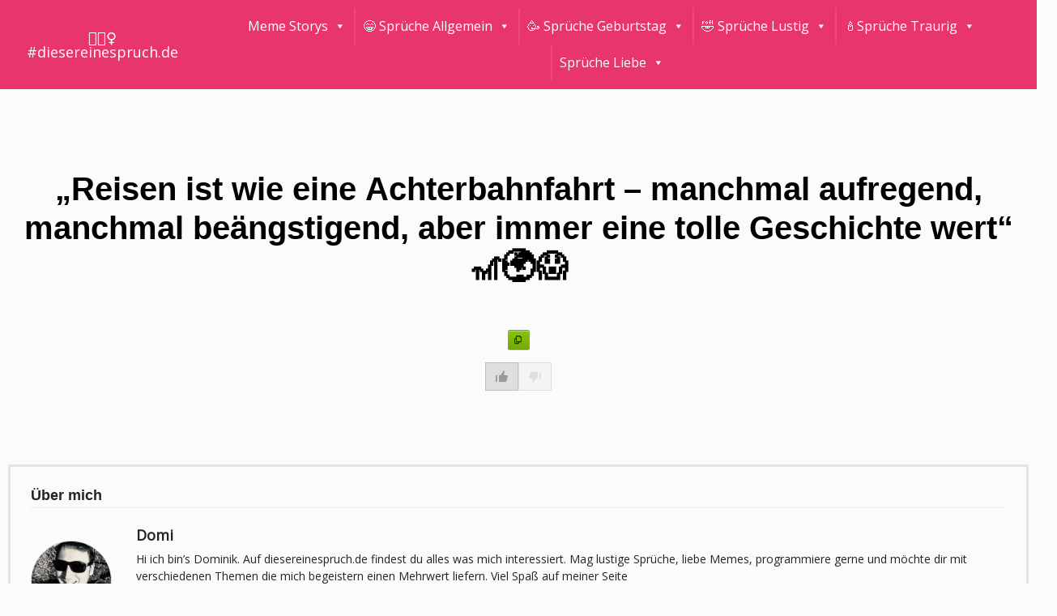

--- FILE ---
content_type: text/html; charset=UTF-8
request_url: https://diesereinespruch.de/reisen-ist-wie-eine-achterbahnfahrt-manchmal-aufregend-manchmal-beaengstigend-aber-immer-eine-tolle-geschichte-wert-%F0%9F%8E%A2%F0%9F%8C%8D%F0%9F%98%B1/
body_size: 32442
content:
<!doctype html>
<html lang="de">
<head>
	<meta charset="UTF-8">
	<meta name="viewport" content="width=device-width, initial-scale=1">
	<link rel="pingback" href="https://diesereinespruch.de/xmlrpc.php">
    
    <script async src="https://pagead2.googlesyndication.com/pagead/js/adsbygoogle.js?client=ca-pub-6493352997822853"
     crossorigin="anonymous"></script>

	<style>
        .align-center {
            position: fixed; /* Fixiert das Element */
            top: 0;         /* Positioniert es oben */
            left: 0;        /* Beginnt am linken Rand */
            right: 0;       /* Dehnt sich bis zum rechten Rand */
            z-index: 1000;  /* Stellt sicher, dass es über anderen Inhalten liegt */
            background-color: white; /* Hintergrundfarbe (optional) */
            border-bottom: 1px solid #ccc; /* Unterer Rand (optional) */
            padding: 10px 0; /* Innenabstand (optional) */
        }

        body {
            padding-top: 60px; /* Passt den oberen Abstand des Bodys an, damit der Inhalt nicht hinter der fixierten Leiste versteckt wird */
        }
        

@media (min-width: 768px) {
    .shiftnav-toggle-button {
        display: none; /* Versteckt den Button auf größeren Bildschirmen */
    }
}
    </style>
    
	<meta name='robots' content='index, follow, max-image-preview:large, max-snippet:-1, max-video-preview:-1' />
<script id="cookieyes" type="text/javascript" src="https://cdn-cookieyes.com/client_data/edb1aeb3f784719e53955080/script.js"></script>
	<!-- This site is optimized with the Yoast SEO plugin v26.5 - https://yoast.com/wordpress/plugins/seo/ -->
	<title>&quot;Reisen ist wie eine Achterbahnfahrt - manchmal aufregend, manchmal beängstigend, aber immer eine tolle Geschichte wert&quot; 🎢🌍😱 - #diesereinespruch.de 👩🏼</title>
	<meta name="description" content="&quot;Reisen ist wie eine Achterbahnfahrt - manchmal aufregend, manchmal beängstigend, aber immer eine tolle Geschichte wert&quot; 🎢🌍😱 ?" />
	<link rel="canonical" href="https://diesereinespruch.de/reisen-ist-wie-eine-achterbahnfahrt-manchmal-aufregend-manchmal-beaengstigend-aber-immer-eine-tolle-geschichte-wert-🎢🌍😱/" />
	<meta property="og:locale" content="de_DE" />
	<meta property="og:type" content="article" />
	<meta property="og:title" content="&quot;Reisen ist wie eine Achterbahnfahrt - manchmal aufregend, manchmal beängstigend, aber immer eine tolle Geschichte wert&quot; 🎢🌍😱 - #diesereinespruch.de 👩🏼" />
	<meta property="og:description" content="&quot;Reisen ist wie eine Achterbahnfahrt - manchmal aufregend, manchmal beängstigend, aber immer eine tolle Geschichte wert&quot; 🎢🌍😱 ?" />
	<meta property="og:url" content="https://diesereinespruch.de/reisen-ist-wie-eine-achterbahnfahrt-manchmal-aufregend-manchmal-beaengstigend-aber-immer-eine-tolle-geschichte-wert-🎢🌍😱/" />
	<meta property="og:site_name" content="#diesereinespruch.de 👩🏼" />
	<meta property="article:published_time" content="2024-01-11T15:36:35+00:00" />
	<meta name="author" content="Domi" />
	<meta name="twitter:card" content="summary_large_image" />
	<meta name="twitter:label1" content="Verfasst von" />
	<meta name="twitter:data1" content="Domi" />
	<script type="application/ld+json" class="yoast-schema-graph">{"@context":"https://schema.org","@graph":[{"@type":"WebPage","@id":"https://diesereinespruch.de/reisen-ist-wie-eine-achterbahnfahrt-manchmal-aufregend-manchmal-beaengstigend-aber-immer-eine-tolle-geschichte-wert-%f0%9f%8e%a2%f0%9f%8c%8d%f0%9f%98%b1/","url":"https://diesereinespruch.de/reisen-ist-wie-eine-achterbahnfahrt-manchmal-aufregend-manchmal-beaengstigend-aber-immer-eine-tolle-geschichte-wert-%f0%9f%8e%a2%f0%9f%8c%8d%f0%9f%98%b1/","name":"\"Reisen ist wie eine Achterbahnfahrt - manchmal aufregend, manchmal beängstigend, aber immer eine tolle Geschichte wert\" 🎢🌍😱 - #diesereinespruch.de 👩🏼","isPartOf":{"@id":"https://diesereinespruch.de/#website"},"datePublished":"2024-01-11T15:36:35+00:00","author":{"@id":"https://diesereinespruch.de/#/schema/person/1e6e1f3b6d96197a33d56d1ccb08b0d1"},"description":"\"Reisen ist wie eine Achterbahnfahrt - manchmal aufregend, manchmal beängstigend, aber immer eine tolle Geschichte wert\" 🎢🌍😱 ?","breadcrumb":{"@id":"https://diesereinespruch.de/reisen-ist-wie-eine-achterbahnfahrt-manchmal-aufregend-manchmal-beaengstigend-aber-immer-eine-tolle-geschichte-wert-%f0%9f%8e%a2%f0%9f%8c%8d%f0%9f%98%b1/#breadcrumb"},"inLanguage":"de","potentialAction":[{"@type":"ReadAction","target":["https://diesereinespruch.de/reisen-ist-wie-eine-achterbahnfahrt-manchmal-aufregend-manchmal-beaengstigend-aber-immer-eine-tolle-geschichte-wert-%f0%9f%8e%a2%f0%9f%8c%8d%f0%9f%98%b1/"]}]},{"@type":"BreadcrumbList","@id":"https://diesereinespruch.de/reisen-ist-wie-eine-achterbahnfahrt-manchmal-aufregend-manchmal-beaengstigend-aber-immer-eine-tolle-geschichte-wert-%f0%9f%8e%a2%f0%9f%8c%8d%f0%9f%98%b1/#breadcrumb","itemListElement":[{"@type":"ListItem","position":1,"name":"Startseite","item":"https://diesereinespruch.de/"},{"@type":"ListItem","position":2,"name":"&#8222;Reisen ist wie eine Achterbahnfahrt &#8211; manchmal aufregend, manchmal beängstigend, aber immer eine tolle Geschichte wert&#8220; 🎢🌍😱"}]},{"@type":"WebSite","@id":"https://diesereinespruch.de/#website","url":"https://diesereinespruch.de/","name":"#diesereinespruch.de 👩🏼","description":"","potentialAction":[{"@type":"SearchAction","target":{"@type":"EntryPoint","urlTemplate":"https://diesereinespruch.de/?s={search_term_string}"},"query-input":{"@type":"PropertyValueSpecification","valueRequired":true,"valueName":"search_term_string"}}],"inLanguage":"de"},{"@type":"Person","@id":"https://diesereinespruch.de/#/schema/person/1e6e1f3b6d96197a33d56d1ccb08b0d1","name":"Domi","image":{"@type":"ImageObject","inLanguage":"de","@id":"https://diesereinespruch.de/#/schema/person/image/","url":"https://secure.gravatar.com/avatar/c3e347036485d44946b8d853af06d17691fa2890183494ffd907e2490381811c?s=96&d=mm&r=g","contentUrl":"https://secure.gravatar.com/avatar/c3e347036485d44946b8d853af06d17691fa2890183494ffd907e2490381811c?s=96&d=mm&r=g","caption":"Domi"},"description":"Hi ich bin’s Dominik. Auf diesereinespruch.de findest du alles was mich interessiert. Mag lustige Sprüche, liebe Memes, programmiere gerne und möchte dir mit verschiedenen Themen die mich begeistern einen Mehrwert liefern. Viel Spaß auf meiner Seite","sameAs":["https://diesereinespruch.de"],"url":"https://diesereinespruch.de/author/domi/"}]}</script>
	<!-- / Yoast SEO plugin. -->


<link rel='dns-prefetch' href='//static.addtoany.com' />
<link rel='dns-prefetch' href='//cdn.jsdelivr.net' />
<link rel='dns-prefetch' href='//use.fontawesome.com' />
<link rel="alternate" type="application/rss+xml" title="#diesereinespruch.de 👩🏼 &raquo; Feed" href="https://diesereinespruch.de/feed/" />
<link rel="alternate" type="application/rss+xml" title="#diesereinespruch.de 👩🏼 &raquo; Kommentar-Feed" href="https://diesereinespruch.de/comments/feed/" />
<link rel="alternate" type="application/rss+xml" title="#diesereinespruch.de 👩🏼 &raquo; &#8222;Reisen ist wie eine Achterbahnfahrt &#8211; manchmal aufregend, manchmal beängstigend, aber immer eine tolle Geschichte wert&#8220; 🎢🌍😱-Kommentar-Feed" href="https://diesereinespruch.de/reisen-ist-wie-eine-achterbahnfahrt-manchmal-aufregend-manchmal-beaengstigend-aber-immer-eine-tolle-geschichte-wert-%f0%9f%8e%a2%f0%9f%8c%8d%f0%9f%98%b1/feed/" />
<link rel="alternate" title="oEmbed (JSON)" type="application/json+oembed" href="https://diesereinespruch.de/wp-json/oembed/1.0/embed?url=https%3A%2F%2Fdiesereinespruch.de%2Freisen-ist-wie-eine-achterbahnfahrt-manchmal-aufregend-manchmal-beaengstigend-aber-immer-eine-tolle-geschichte-wert-%25f0%259f%258e%25a2%25f0%259f%258c%258d%25f0%259f%2598%25b1%2F" />
<link rel="alternate" title="oEmbed (XML)" type="text/xml+oembed" href="https://diesereinespruch.de/wp-json/oembed/1.0/embed?url=https%3A%2F%2Fdiesereinespruch.de%2Freisen-ist-wie-eine-achterbahnfahrt-manchmal-aufregend-manchmal-beaengstigend-aber-immer-eine-tolle-geschichte-wert-%25f0%259f%258e%25a2%25f0%259f%258c%258d%25f0%259f%2598%25b1%2F&#038;format=xml" />
<style id='wp-img-auto-sizes-contain-inline-css' type='text/css'>
img:is([sizes=auto i],[sizes^="auto," i]){contain-intrinsic-size:3000px 1500px}
/*# sourceURL=wp-img-auto-sizes-contain-inline-css */
</style>
<style id='wp-emoji-styles-inline-css' type='text/css'>

	img.wp-smiley, img.emoji {
		display: inline !important;
		border: none !important;
		box-shadow: none !important;
		height: 1em !important;
		width: 1em !important;
		margin: 0 0.07em !important;
		vertical-align: -0.1em !important;
		background: none !important;
		padding: 0 !important;
	}
/*# sourceURL=wp-emoji-styles-inline-css */
</style>
<link rel='stylesheet' id='wp-block-library-css' href='https://diesereinespruch.de/wp-includes/css/dist/block-library/style.min.css?ver=6.9' type='text/css' media='all' />
<style id='global-styles-inline-css' type='text/css'>
:root{--wp--preset--aspect-ratio--square: 1;--wp--preset--aspect-ratio--4-3: 4/3;--wp--preset--aspect-ratio--3-4: 3/4;--wp--preset--aspect-ratio--3-2: 3/2;--wp--preset--aspect-ratio--2-3: 2/3;--wp--preset--aspect-ratio--16-9: 16/9;--wp--preset--aspect-ratio--9-16: 9/16;--wp--preset--color--black: #000000;--wp--preset--color--cyan-bluish-gray: #abb8c3;--wp--preset--color--white: #ffffff;--wp--preset--color--pale-pink: #f78da7;--wp--preset--color--vivid-red: #cf2e2e;--wp--preset--color--luminous-vivid-orange: #ff6900;--wp--preset--color--luminous-vivid-amber: #fcb900;--wp--preset--color--light-green-cyan: #7bdcb5;--wp--preset--color--vivid-green-cyan: #00d084;--wp--preset--color--pale-cyan-blue: #8ed1fc;--wp--preset--color--vivid-cyan-blue: #0693e3;--wp--preset--color--vivid-purple: #9b51e0;--wp--preset--gradient--vivid-cyan-blue-to-vivid-purple: linear-gradient(135deg,rgb(6,147,227) 0%,rgb(155,81,224) 100%);--wp--preset--gradient--light-green-cyan-to-vivid-green-cyan: linear-gradient(135deg,rgb(122,220,180) 0%,rgb(0,208,130) 100%);--wp--preset--gradient--luminous-vivid-amber-to-luminous-vivid-orange: linear-gradient(135deg,rgb(252,185,0) 0%,rgb(255,105,0) 100%);--wp--preset--gradient--luminous-vivid-orange-to-vivid-red: linear-gradient(135deg,rgb(255,105,0) 0%,rgb(207,46,46) 100%);--wp--preset--gradient--very-light-gray-to-cyan-bluish-gray: linear-gradient(135deg,rgb(238,238,238) 0%,rgb(169,184,195) 100%);--wp--preset--gradient--cool-to-warm-spectrum: linear-gradient(135deg,rgb(74,234,220) 0%,rgb(151,120,209) 20%,rgb(207,42,186) 40%,rgb(238,44,130) 60%,rgb(251,105,98) 80%,rgb(254,248,76) 100%);--wp--preset--gradient--blush-light-purple: linear-gradient(135deg,rgb(255,206,236) 0%,rgb(152,150,240) 100%);--wp--preset--gradient--blush-bordeaux: linear-gradient(135deg,rgb(254,205,165) 0%,rgb(254,45,45) 50%,rgb(107,0,62) 100%);--wp--preset--gradient--luminous-dusk: linear-gradient(135deg,rgb(255,203,112) 0%,rgb(199,81,192) 50%,rgb(65,88,208) 100%);--wp--preset--gradient--pale-ocean: linear-gradient(135deg,rgb(255,245,203) 0%,rgb(182,227,212) 50%,rgb(51,167,181) 100%);--wp--preset--gradient--electric-grass: linear-gradient(135deg,rgb(202,248,128) 0%,rgb(113,206,126) 100%);--wp--preset--gradient--midnight: linear-gradient(135deg,rgb(2,3,129) 0%,rgb(40,116,252) 100%);--wp--preset--font-size--small: 13px;--wp--preset--font-size--medium: 20px;--wp--preset--font-size--large: 36px;--wp--preset--font-size--x-large: 42px;--wp--preset--spacing--20: 0.44rem;--wp--preset--spacing--30: 0.67rem;--wp--preset--spacing--40: 1rem;--wp--preset--spacing--50: 1.5rem;--wp--preset--spacing--60: 2.25rem;--wp--preset--spacing--70: 3.38rem;--wp--preset--spacing--80: 5.06rem;--wp--preset--shadow--natural: 6px 6px 9px rgba(0, 0, 0, 0.2);--wp--preset--shadow--deep: 12px 12px 50px rgba(0, 0, 0, 0.4);--wp--preset--shadow--sharp: 6px 6px 0px rgba(0, 0, 0, 0.2);--wp--preset--shadow--outlined: 6px 6px 0px -3px rgb(255, 255, 255), 6px 6px rgb(0, 0, 0);--wp--preset--shadow--crisp: 6px 6px 0px rgb(0, 0, 0);}:where(.is-layout-flex){gap: 0.5em;}:where(.is-layout-grid){gap: 0.5em;}body .is-layout-flex{display: flex;}.is-layout-flex{flex-wrap: wrap;align-items: center;}.is-layout-flex > :is(*, div){margin: 0;}body .is-layout-grid{display: grid;}.is-layout-grid > :is(*, div){margin: 0;}:where(.wp-block-columns.is-layout-flex){gap: 2em;}:where(.wp-block-columns.is-layout-grid){gap: 2em;}:where(.wp-block-post-template.is-layout-flex){gap: 1.25em;}:where(.wp-block-post-template.is-layout-grid){gap: 1.25em;}.has-black-color{color: var(--wp--preset--color--black) !important;}.has-cyan-bluish-gray-color{color: var(--wp--preset--color--cyan-bluish-gray) !important;}.has-white-color{color: var(--wp--preset--color--white) !important;}.has-pale-pink-color{color: var(--wp--preset--color--pale-pink) !important;}.has-vivid-red-color{color: var(--wp--preset--color--vivid-red) !important;}.has-luminous-vivid-orange-color{color: var(--wp--preset--color--luminous-vivid-orange) !important;}.has-luminous-vivid-amber-color{color: var(--wp--preset--color--luminous-vivid-amber) !important;}.has-light-green-cyan-color{color: var(--wp--preset--color--light-green-cyan) !important;}.has-vivid-green-cyan-color{color: var(--wp--preset--color--vivid-green-cyan) !important;}.has-pale-cyan-blue-color{color: var(--wp--preset--color--pale-cyan-blue) !important;}.has-vivid-cyan-blue-color{color: var(--wp--preset--color--vivid-cyan-blue) !important;}.has-vivid-purple-color{color: var(--wp--preset--color--vivid-purple) !important;}.has-black-background-color{background-color: var(--wp--preset--color--black) !important;}.has-cyan-bluish-gray-background-color{background-color: var(--wp--preset--color--cyan-bluish-gray) !important;}.has-white-background-color{background-color: var(--wp--preset--color--white) !important;}.has-pale-pink-background-color{background-color: var(--wp--preset--color--pale-pink) !important;}.has-vivid-red-background-color{background-color: var(--wp--preset--color--vivid-red) !important;}.has-luminous-vivid-orange-background-color{background-color: var(--wp--preset--color--luminous-vivid-orange) !important;}.has-luminous-vivid-amber-background-color{background-color: var(--wp--preset--color--luminous-vivid-amber) !important;}.has-light-green-cyan-background-color{background-color: var(--wp--preset--color--light-green-cyan) !important;}.has-vivid-green-cyan-background-color{background-color: var(--wp--preset--color--vivid-green-cyan) !important;}.has-pale-cyan-blue-background-color{background-color: var(--wp--preset--color--pale-cyan-blue) !important;}.has-vivid-cyan-blue-background-color{background-color: var(--wp--preset--color--vivid-cyan-blue) !important;}.has-vivid-purple-background-color{background-color: var(--wp--preset--color--vivid-purple) !important;}.has-black-border-color{border-color: var(--wp--preset--color--black) !important;}.has-cyan-bluish-gray-border-color{border-color: var(--wp--preset--color--cyan-bluish-gray) !important;}.has-white-border-color{border-color: var(--wp--preset--color--white) !important;}.has-pale-pink-border-color{border-color: var(--wp--preset--color--pale-pink) !important;}.has-vivid-red-border-color{border-color: var(--wp--preset--color--vivid-red) !important;}.has-luminous-vivid-orange-border-color{border-color: var(--wp--preset--color--luminous-vivid-orange) !important;}.has-luminous-vivid-amber-border-color{border-color: var(--wp--preset--color--luminous-vivid-amber) !important;}.has-light-green-cyan-border-color{border-color: var(--wp--preset--color--light-green-cyan) !important;}.has-vivid-green-cyan-border-color{border-color: var(--wp--preset--color--vivid-green-cyan) !important;}.has-pale-cyan-blue-border-color{border-color: var(--wp--preset--color--pale-cyan-blue) !important;}.has-vivid-cyan-blue-border-color{border-color: var(--wp--preset--color--vivid-cyan-blue) !important;}.has-vivid-purple-border-color{border-color: var(--wp--preset--color--vivid-purple) !important;}.has-vivid-cyan-blue-to-vivid-purple-gradient-background{background: var(--wp--preset--gradient--vivid-cyan-blue-to-vivid-purple) !important;}.has-light-green-cyan-to-vivid-green-cyan-gradient-background{background: var(--wp--preset--gradient--light-green-cyan-to-vivid-green-cyan) !important;}.has-luminous-vivid-amber-to-luminous-vivid-orange-gradient-background{background: var(--wp--preset--gradient--luminous-vivid-amber-to-luminous-vivid-orange) !important;}.has-luminous-vivid-orange-to-vivid-red-gradient-background{background: var(--wp--preset--gradient--luminous-vivid-orange-to-vivid-red) !important;}.has-very-light-gray-to-cyan-bluish-gray-gradient-background{background: var(--wp--preset--gradient--very-light-gray-to-cyan-bluish-gray) !important;}.has-cool-to-warm-spectrum-gradient-background{background: var(--wp--preset--gradient--cool-to-warm-spectrum) !important;}.has-blush-light-purple-gradient-background{background: var(--wp--preset--gradient--blush-light-purple) !important;}.has-blush-bordeaux-gradient-background{background: var(--wp--preset--gradient--blush-bordeaux) !important;}.has-luminous-dusk-gradient-background{background: var(--wp--preset--gradient--luminous-dusk) !important;}.has-pale-ocean-gradient-background{background: var(--wp--preset--gradient--pale-ocean) !important;}.has-electric-grass-gradient-background{background: var(--wp--preset--gradient--electric-grass) !important;}.has-midnight-gradient-background{background: var(--wp--preset--gradient--midnight) !important;}.has-small-font-size{font-size: var(--wp--preset--font-size--small) !important;}.has-medium-font-size{font-size: var(--wp--preset--font-size--medium) !important;}.has-large-font-size{font-size: var(--wp--preset--font-size--large) !important;}.has-x-large-font-size{font-size: var(--wp--preset--font-size--x-large) !important;}
/*# sourceURL=global-styles-inline-css */
</style>

<style id='classic-theme-styles-inline-css' type='text/css'>
/*! This file is auto-generated */
.wp-block-button__link{color:#fff;background-color:#32373c;border-radius:9999px;box-shadow:none;text-decoration:none;padding:calc(.667em + 2px) calc(1.333em + 2px);font-size:1.125em}.wp-block-file__button{background:#32373c;color:#fff;text-decoration:none}
/*# sourceURL=/wp-includes/css/classic-themes.min.css */
</style>
<style id='font-awesome-svg-styles-default-inline-css' type='text/css'>
.svg-inline--fa {
  display: inline-block;
  height: 1em;
  overflow: visible;
  vertical-align: -.125em;
}
/*# sourceURL=font-awesome-svg-styles-default-inline-css */
</style>
<link rel='stylesheet' id='font-awesome-svg-styles-css' href='https://diesereinespruch.de/wp-content/uploads/font-awesome/v6.5.1/css/svg-with-js.css' type='text/css' media='all' />
<style id='font-awesome-svg-styles-inline-css' type='text/css'>
   .wp-block-font-awesome-icon svg::before,
   .wp-rich-text-font-awesome-icon svg::before {content: unset;}
/*# sourceURL=font-awesome-svg-styles-inline-css */
</style>
<link rel='stylesheet' id='ctp-copy-style-css' href='https://diesereinespruch.de/wp-content/plugins/copy-title-plugin/css/copy-title.css?ver=6.9' type='text/css' media='all' />
<link rel='stylesheet' id='dashicons-css' href='https://diesereinespruch.de/wp-includes/css/dashicons.min.css?ver=6.9' type='text/css' media='all' />
<link rel='stylesheet' id='kodex-posts-likes-css' href='https://diesereinespruch.de/wp-content/plugins/kodex-posts-likes/public/css/kodex-posts-likes-public.css?ver=2.5.0' type='text/css' media='all' />
<link rel='stylesheet' id='set_vk_post_autor_css-css' href='https://diesereinespruch.de/wp-content/plugins/vk-post-author-display/assets/css/vk-post-author.css?ver=1.26.1' type='text/css' media='all' />
<link rel='stylesheet' id='megamenu-css' href='https://diesereinespruch.de/wp-content/uploads/maxmegamenu/style.css?ver=c51917' type='text/css' media='all' />
<link rel='stylesheet' id='quotesin-style-css' href='https://diesereinespruch.de/wp-content/themes/quotesin/style.css?ver=6.9' type='text/css' media='all' />
<link rel='stylesheet' id='font-awesome-css' href='https://diesereinespruch.de/wp-content/themes/quotesin/inc/font-awesome-4.3.0/css/font-awesome.min.css?ver=6.9' type='text/css' media='all' />
<link rel='stylesheet' id='bootstrap-css-css' href='https://cdn.jsdelivr.net/npm/bootstrap@4.3.1/dist/css/bootstrap.min.css?ver=4.3.1' type='text/css' media='all' />
<link rel='stylesheet' id='vk-font-awesome-css' href='https://diesereinespruch.de/wp-content/plugins/vk-post-author-display/vendor/vektor-inc/font-awesome-versions/src/versions/6/css/all.min.css?ver=6.6.0' type='text/css' media='all' />
<link rel='stylesheet' id='font-awesome-official-css' href='https://use.fontawesome.com/releases/v6.5.1/css/all.css' type='text/css' media='all' integrity="sha384-t1nt8BQoYMLFN5p42tRAtuAAFQaCQODekUVeKKZrEnEyp4H2R0RHFz0KWpmj7i8g" crossorigin="anonymous" />
<link rel='stylesheet' id='wpdreams-asl-basic-css' href='https://diesereinespruch.de/wp-content/plugins/ajax-search-lite/css/style.basic.css?ver=4.13.4' type='text/css' media='all' />
<style id='wpdreams-asl-basic-inline-css' type='text/css'>

					div[id*='ajaxsearchlitesettings'].searchsettings .asl_option_inner label {
						font-size: 0px !important;
						color: rgba(0, 0, 0, 0);
					}
					div[id*='ajaxsearchlitesettings'].searchsettings .asl_option_inner label:after {
						font-size: 11px !important;
						position: absolute;
						top: 0;
						left: 0;
						z-index: 1;
					}
					.asl_w_container {
						width: 100%;
						margin: 0px 0px 0px 0px;
						min-width: 200px;
					}
					div[id*='ajaxsearchlite'].asl_m {
						width: 100%;
					}
					div[id*='ajaxsearchliteres'].wpdreams_asl_results div.resdrg span.highlighted {
						font-weight: bold;
						color: rgba(217, 49, 43, 1);
						background-color: rgba(238, 238, 238, 1);
					}
					div[id*='ajaxsearchliteres'].wpdreams_asl_results .results img.asl_image {
						width: 70px;
						height: 70px;
						object-fit: cover;
					}
					div[id*='ajaxsearchlite'].asl_r .results {
						max-height: none;
					}
					div[id*='ajaxsearchlite'].asl_r {
						position: absolute;
					}
				
						div.asl_r.asl_w.vertical .results .item::after {
							display: block;
							position: absolute;
							bottom: 0;
							content: '';
							height: 1px;
							width: 100%;
							background: #D8D8D8;
						}
						div.asl_r.asl_w.vertical .results .item.asl_last_item::after {
							display: none;
						}
					
/*# sourceURL=wpdreams-asl-basic-inline-css */
</style>
<link rel='stylesheet' id='wpdreams-asl-instance-css' href='https://diesereinespruch.de/wp-content/plugins/ajax-search-lite/css/style-curvy-red.css?ver=4.13.4' type='text/css' media='all' />
<link rel='stylesheet' id='addtoany-css' href='https://diesereinespruch.de/wp-content/plugins/add-to-any/addtoany.min.css?ver=1.16' type='text/css' media='all' />
<link rel='stylesheet' id='font-awesome-official-v4shim-css' href='https://use.fontawesome.com/releases/v6.5.1/css/v4-shims.css' type='text/css' media='all' integrity="sha384-5Jfdy0XO8+vjCRofsSnGmxGSYjLfsjjTOABKxVr8BkfvlaAm14bIJc7Jcjfq/xQI" crossorigin="anonymous" />
<script type="text/javascript" id="addtoany-core-js-before">
/* <![CDATA[ */
window.a2a_config=window.a2a_config||{};a2a_config.callbacks=[];a2a_config.overlays=[];a2a_config.templates={};a2a_localize = {
	Share: "Teilen",
	Save: "Speichern",
	Subscribe: "Abonnieren",
	Email: "E-Mail",
	Bookmark: "Lesezeichen",
	ShowAll: "Alle anzeigen",
	ShowLess: "Weniger anzeigen",
	FindServices: "Dienst(e) suchen",
	FindAnyServiceToAddTo: "Um weitere Dienste ergänzen",
	PoweredBy: "Präsentiert von",
	ShareViaEmail: "Teilen via E-Mail",
	SubscribeViaEmail: "Via E-Mail abonnieren",
	BookmarkInYourBrowser: "Lesezeichen in deinem Browser",
	BookmarkInstructions: "Drücke Ctrl+D oder \u2318+D um diese Seite bei den Lesenzeichen zu speichern.",
	AddToYourFavorites: "Zu deinen Favoriten hinzufügen",
	SendFromWebOrProgram: "Senden von jeder E-Mail Adresse oder E-Mail-Programm",
	EmailProgram: "E-Mail-Programm",
	More: "Mehr&#8230;",
	ThanksForSharing: "Thanks for sharing!",
	ThanksForFollowing: "Thanks for following!"
};


//# sourceURL=addtoany-core-js-before
/* ]]> */
</script>
<script type="text/javascript" defer src="https://static.addtoany.com/menu/page.js" id="addtoany-core-js"></script>
<script type="text/javascript" src="https://diesereinespruch.de/wp-includes/js/jquery/jquery.min.js?ver=3.7.1" id="jquery-core-js"></script>
<script type="text/javascript" src="https://diesereinespruch.de/wp-includes/js/jquery/jquery-migrate.min.js?ver=3.4.1" id="jquery-migrate-js"></script>
<script type="text/javascript" defer src="https://diesereinespruch.de/wp-content/plugins/add-to-any/addtoany.min.js?ver=1.1" id="addtoany-jquery-js"></script>
<script type="text/javascript" id="kodex-posts-likes-js-extra">
/* <![CDATA[ */
var kodex_posts_likes = {"ajaxurl":"https://diesereinespruch.de/wp-admin/admin-ajax.php"};
//# sourceURL=kodex-posts-likes-js-extra
/* ]]> */
</script>
<script type="text/javascript" src="https://diesereinespruch.de/wp-content/plugins/kodex-posts-likes/public/js/kodex-posts-likes-public.js?ver=2.5.0" id="kodex-posts-likes-js"></script>
<script type="text/javascript" src="https://diesereinespruch.de/wp-content/plugins/sticky-menu-or-anything-on-scroll/assets/js/jq-sticky-anything.min.js?ver=2.1.1" id="stickyAnythingLib-js"></script>
<link rel="https://api.w.org/" href="https://diesereinespruch.de/wp-json/" /><link rel="alternate" title="JSON" type="application/json" href="https://diesereinespruch.de/wp-json/wp/v2/posts/14978" /><link rel="EditURI" type="application/rsd+xml" title="RSD" href="https://diesereinespruch.de/xmlrpc.php?rsd" />
<meta name="generator" content="WordPress 6.9" />
<link rel='shortlink' href='https://diesereinespruch.de/?p=14978' />
<link rel="pingback" href="https://diesereinespruch.de/xmlrpc.php">				<link rel="preconnect" href="https://fonts.gstatic.com" crossorigin />
				<link rel="preload" as="style" href="//fonts.googleapis.com/css?family=Open+Sans&display=swap" />
								<link rel="stylesheet" href="//fonts.googleapis.com/css?family=Open+Sans&display=swap" media="all" />
				<link rel="icon" href="https://diesereinespruch.de/wp-content/uploads/2024/01/cropped-favicon-32x32.png" sizes="32x32" />
<link rel="icon" href="https://diesereinespruch.de/wp-content/uploads/2024/01/cropped-favicon-192x192.png" sizes="192x192" />
<link rel="apple-touch-icon" href="https://diesereinespruch.de/wp-content/uploads/2024/01/cropped-favicon-180x180.png" />
<meta name="msapplication-TileImage" content="https://diesereinespruch.de/wp-content/uploads/2024/01/cropped-favicon-270x270.png" />
		<style type="text/css" id="wp-custom-css">
			#cssmenu {
    /* background: #e52069; */
    text-align: left;
    position: relative;
    top: 0px;
    right: 0px;
    width: 100%;
    z-index: 9999;
    background:#e8356d
}

#footer {
    background-color: #222222;
    color: #fff;
    border-top: 2px dashed #f5f5f5;
}

#footercredits {
    padding-top: 8px;
    padding-bottom: 8px;
    background: #191919;
    font-size: 12px;
    text-align: center;
    color: #fff;
}

.quotetitle a, .quotetitle a:visited {
    color: black;
    font-weight: bold;
}

.qauthor a, .qauthor a:visited {
    color: #444444;
    font-weight: 700;
    outline: 0;
    outline-style: none;
}

.site-title a, .site-title a:visited {
    color: #141414;
    text-transform: lowercase;
}
a {
    color: #3f3f3f;
    text-decoration: none;
}

a:visited {
    color: #252a94;
}

.qauthor a, .qauthor a:visited {
    color: #e20879;
    font-weight: 500;
    outline: 0;
    outline-style: none;
}

.site-title a, .site-title a:visited {
    color: #ffffff;
    text-transform: lowercase;
    font-weight: bold;
}

.inside .quotetitle {
    font-family: 'Helvetica', sans-serif;
    font-size: 36px;
    color: #141414;
    margin-top: 25px;
    font-weight: bold;
    margin-bottom: 3px;
    letter-spacing: .7px;
}

body {
    background-color: #000000;
}

.archive-title {
    font-family: 'Helvetica', sans-serif;
    font-size: 24px;
    text-transform: uppercase;
    color: #ffffff;
    letter-spacing: 1px;
    padding: 10px;
}



#menu-button::before{
	display:none;
}

.site-title a, .site-title a:visited {
    color: #ffffff;
    text-transform: lowercase;
    font-weight: bold;
    text-shadow: rgb(255, 0, 166) 3px 0px 0px, rgb(255, 0, 166) 2.83487px 0.981584px 0px, rgb(255, 0, 166) 2.35766px 1.85511px 0px, rgb(255, 0, 166) 1.62091px 2.52441px 0px, rgb(255, 0, 166) 0.705713px 2.91581px 0px, rgb(255, 0, 166) -0.287171px 2.98622px 0px, rgb(255, 0, 166) -1.24844px 2.72789px 0px, rgb(255, 0, 166) -2.07227px 2.16926px 0px, rgb(255, 0, 166) -2.66798px 1.37182px 0px, rgb(255, 0, 166) -2.96998px 0.42336px 0px, rgb(255, 0, 166) -2.94502px -0.571704px 0px, rgb(255, 0, 166) -2.59586px -1.50383px 0px, rgb(255, 0, 166) -1.96093px -2.27041px 0px, rgb(255, 0, 166) -1.11013px -2.78704px 0px, rgb(255, 0, 166) -0.137119px -2.99686px 0px, rgb(255, 0, 166) 0.850987px -2.87677px 0px, rgb(255, 0, 166) 1.74541px -2.43999px 0px, rgb(255, 0, 166) 2.44769px -1.73459px 0px, rgb(255, 0, 166) 2.88051px -0.838247px 0px;
}


@media screen and (max-width: 1024px)
#rmp-menu-wrap-4501 .rmp-menu-current-item .rmp-menu-item-link {
    color: #fff;
    border-color: #1d4354;
    background-color: #252a23;
}
h1{
    font-size: 35px;
    font-weight: bold;
}

h2{
    font-size: 28px;
    font-weight: bold;
	    padding-bottom: 3%;
	    padding-top: 3%;
}

h3{
    font-size: 28px;
    font-weight: bold;
	    padding-bottom: 3%;
	    padding-top: 3%;
}

ol, ul {
    /* list-style: none; */
}

body {
    background-color: #fbfbfb;
}

a {
    color: #2394ea;
    text-decoration: none;
	
}

.branding a{color:white;text-decoration:none}


body {
    font-family: 'Open Sans', sans-serif;
letter-spacing: 0em;
}

b, strong {
    font-weight: bold;
    font-family: 'Arial', sans-serif;
}

.archive-title {
    font-family: 'Helvetica', sans-serif;
    font-size: 24px;
    text-transform: uppercase;
    color: black;
    letter-spacing: 1px;
    padding: 10px;
}

.footerwidget {
    width: 100%;
    text-align: center;
    position: relative;
    display: inline-block;
    margin: 25px 25px 10px 10px;
    vertical-align: top;
    text-align: center;
	font-size:17px
}

ul, ol {
    margin-top: 0;
    padding-left: 0.8em;
    padding-bottom: 3%;
}

.postclass a {
    color: white;
    font-weight: bold;
    width: auto;
    background-color: #a2a2a2;
    font-size: 14px;
    padding-top: 2%;
    padding-left: 2%;
    padding-bottom: 2%;
    padding-right: 2%;
    margin-top: 2%;
    -moz-box-shadow: 0px 1px 0px 0px #f0f7fa;
    -webkit-box-shadow: 0px 1px 0px 0px #f0f7fa;
    box-shadow: 0px 1px 0px 0px #f0f7fa;
    -moz-border-radius: 6px;
    -webkit-border-radius: 6px;
    display: inline-block;
    background: #e8356d;
    margin-left: 1%;
}

#shiftnav-toggle-main {
    
    color: #eee;
}

/* Abstand über und unter Bildern in Blog-Beiträgen */
.single-post img {
    display: block; /* Macht das Bild zu einem Block-Element */
    margin-top: 20px; /* Abstand oberhalb des Bildes */
    margin-bottom: 20px; /* Abstand unterhalb des Bildes */
    width: 100%; /* Optional: Passt das Bild an die Containerbreite an */
    height: auto; /* Optional: Stellt sicher, dass das Bild im richtigen Seitenverhältnis bleibt */
}

.wp-block-image img {
    box-sizing: border-box;
    height: auto;
    max-width: 100%;
    vertical-align: bottom;
    margin-bottom: 4%;
    margin-top: 4%;
}		</style>
		<style type="text/css">/** Mega Menu CSS: fs **/</style>
</head>

<body class="wp-singular post-template-default single single-post postid-14978 single-format-standard wp-theme-quotesin fa_v6_css mega-menu-primary">
	<div id="cssmenu" class="align-center">
    <!-- Branding/Logo -->
    <div class="branding" style="text-align:center;font-size:18px">
        <a href="https://diesereinespruch.de/">
            🤷🏼‍♀️ #diesereinespruch.de
        </a>
    </div>
    <a  class="shiftnav-toggle shiftnav-toggle-shiftnav-main shiftnav-toggle-button" tabindex="0" 	data-shiftnav-target="shiftnav-main"	><i class="fa fa-bars"></i> </a>    <!-- WordPress Menü -->
    <div id="mega-menu-wrap-primary" class="mega-menu-wrap"><div class="mega-menu-toggle"><div class="mega-toggle-blocks-left"><div class='mega-toggle-block mega-menu-toggle-animated-block mega-toggle-block-1' id='mega-toggle-block-1'><button aria-label="Toggle Menu" class="mega-toggle-animated mega-toggle-animated-slider" type="button" aria-expanded="false">
                  <span class="mega-toggle-animated-box">
                    <span class="mega-toggle-animated-inner"></span>
                  </span>
                </button></div></div><div class="mega-toggle-blocks-center"></div><div class="mega-toggle-blocks-right"></div></div><ul id="mega-menu-primary" class="mega-menu max-mega-menu mega-menu-horizontal mega-no-js" data-event="hover_intent" data-effect="fade" data-effect-speed="200" data-effect-mobile="disabled" data-effect-speed-mobile="0" data-mobile-force-width="body" data-second-click="go" data-document-click="collapse" data-vertical-behaviour="standard" data-breakpoint="768" data-unbind="true" data-mobile-state="collapse_all" data-mobile-direction="vertical" data-hover-intent-timeout="300" data-hover-intent-interval="100"><li class="mega-menu-item mega-menu-item-type-custom mega-menu-item-object-custom mega-menu-item-has-children mega-menu-megamenu mega-menu-grid mega-align-bottom-left mega-menu-grid mega-menu-item-20406" id="mega-menu-item-20406"><a class="mega-menu-link" href="#" aria-expanded="false" tabindex="0">Meme Storys<span class="mega-indicator" aria-hidden="true"></span></a>
<ul class="mega-sub-menu" role='presentation'>
<li class="mega-menu-row" id="mega-menu-20406-0">
	<ul class="mega-sub-menu" style='--columns:12' role='presentation'>
<li class="mega-menu-column mega-menu-columns-3-of-12" style="--columns:12; --span:3" id="mega-menu-20406-0-0">
		<ul class="mega-sub-menu">
<li class="mega-menu-item mega-menu-item-type-post_type mega-menu-item-object-storys mega-menu-item-20726" id="mega-menu-item-20726"><a class="mega-menu-link" href="https://diesereinespruch.de/storys/side-eyeing-chloe-die-geschichte-des-kult-memes/">Side Eyeing Chloe</a></li><li class="mega-menu-item mega-menu-item-type-post_type mega-menu-item-object-storys mega-menu-item-20740" id="mega-menu-item-20740"><a class="mega-menu-link" href="https://diesereinespruch.de/storys/red-shirt-guy-internetkult-auf-der-blizzcon/">Red Shirt Guy - WOW</a></li><li class="mega-menu-item mega-menu-item-type-post_type mega-menu-item-object-storys mega-menu-item-20742" id="mega-menu-item-20742"><a class="mega-menu-link" href="https://diesereinespruch.de/storys/minusmensch-bedeutung-und-erklaerung/">„Minusmensch“</a></li><li class="mega-menu-item mega-menu-item-type-post_type mega-menu-item-object-storys mega-menu-item-20746" id="mega-menu-item-20746"><a class="mega-menu-link" href="https://diesereinespruch.de/storys/overly-attached-girlfriend-entstehung-und-herkunft/">Overly Attached Girlfriend</a></li>		</ul>
</li><li class="mega-menu-column mega-menu-columns-3-of-12" style="--columns:12; --span:3" id="mega-menu-20406-0-1">
		<ul class="mega-sub-menu">
<li class="mega-menu-item mega-menu-item-type-post_type mega-menu-item-object-storys mega-menu-item-20405" id="mega-menu-item-20405"><a class="mega-menu-link" href="https://diesereinespruch.de/storys/besten-zitate-von-albert-einstein/">Albert Einstein</a></li><li class="mega-menu-item mega-menu-item-type-post_type mega-menu-item-object-storys mega-menu-item-20725" id="mega-menu-item-20725"><a class="mega-menu-link" href="https://diesereinespruch.de/storys/hide-the-pain-harold-geschichte-herkunft/">Hide the Pain Harold</a></li><li class="mega-menu-item mega-menu-item-type-post_type mega-menu-item-object-storys mega-menu-item-20741" id="mega-menu-item-20741"><a class="mega-menu-link" href="https://diesereinespruch.de/storys/disaster-girl-meme-geschichte-und-herkunft/">Disaster Girl</a></li><li class="mega-menu-item mega-menu-item-type-post_type mega-menu-item-object-storys mega-menu-item-20745" id="mega-menu-item-20745"><a class="mega-menu-link" href="https://diesereinespruch.de/storys/success-kid-meme-geschicht-hinter-dem-kind/">Success Kid Meme</a></li>		</ul>
</li><li class="mega-menu-column mega-menu-columns-3-of-12" style="--columns:12; --span:3" id="mega-menu-20406-0-2">
		<ul class="mega-sub-menu">
<li class="mega-menu-item mega-menu-item-type-post_type mega-menu-item-object-storys mega-menu-item-20743" id="mega-menu-item-20743"><a class="mega-menu-link" href="https://diesereinespruch.de/storys/kermit-the-frog-drinking-tea-meme-bedeutung-und-geschichte/">Kermit the Frog Drinking Tea</a></li><li class="mega-menu-item mega-menu-item-type-post_type mega-menu-item-object-storys mega-menu-item-20744" id="mega-menu-item-20744"><a class="mega-menu-link" href="https://diesereinespruch.de/storys/distracted-boyfriend-herkunft-und-entstehung/">Distracted Boyfriend</a></li><li class="mega-menu-item mega-menu-item-type-post_type mega-menu-item-object-storys mega-menu-item-20747" id="mega-menu-item-20747"><a class="mega-menu-link" href="https://diesereinespruch.de/storys/katze-carla-i-go-meow-geschichte-und-herkunft/">Katze Carla -„I Go Meow“</a></li><li class="mega-menu-item mega-menu-item-type-post_type mega-menu-item-object-storys mega-menu-item-20748" id="mega-menu-item-20748"><a class="mega-menu-link" href="https://diesereinespruch.de/storys/this-is-fine-meme-geschichte-und-erfinder/">„This is Fine“</a></li>		</ul>
</li><li class="mega-menu-column mega-menu-columns-3-of-12" style="--columns:12; --span:3" id="mega-menu-20406-0-3">
		<ul class="mega-sub-menu">
<li class="mega-menu-item mega-menu-item-type-post_type mega-menu-item-object-storys mega-menu-item-20749" id="mega-menu-item-20749"><a class="mega-menu-link" href="https://diesereinespruch.de/storys/der-y-u-no-guy-entstehung-und-geschichte/">Der Y U NO Guy</a></li><li class="mega-menu-item mega-menu-item-type-post_type mega-menu-item-object-storys mega-menu-item-20750" id="mega-menu-item-20750"><a class="mega-menu-link" href="https://diesereinespruch.de/storys/bad-luck-brian-geschichte-hinter-dem-meme/">Bad Luck Brian</a></li><li class="mega-menu-item mega-menu-item-type-post_type mega-menu-item-object-storys mega-menu-item-20751" id="mega-menu-item-20751"><a class="mega-menu-link" href="https://diesereinespruch.de/storys/chick-fil-a-sauce-girl-herkunft-und-ursprung/">Chick-Fil-A Sauce Girl</a></li>		</ul>
</li>	</ul>
</li></ul>
</li><li class="mega-menu-item mega-menu-item-type-custom mega-menu-item-object-custom mega-menu-item-home mega-menu-item-has-children mega-menu-megamenu mega-menu-grid mega-align-bottom-left mega-menu-grid mega-menu-item-4506" id="mega-menu-item-4506"><a class="mega-menu-link" href="https://diesereinespruch.de" aria-expanded="false" tabindex="0">😁 Sprüche Allgemein<span class="mega-indicator" aria-hidden="true"></span></a>
<ul class="mega-sub-menu" role='presentation'>
<li class="mega-menu-row" id="mega-menu-4506-0">
	<ul class="mega-sub-menu" style='--columns:12' role='presentation'>
<li class="mega-menu-column mega-menu-columns-3-of-12" style="--columns:12; --span:3" id="mega-menu-4506-0-0">
		<ul class="mega-sub-menu">
<li class="mega-menu-item mega-menu-item-type-taxonomy mega-menu-item-object-category mega-menu-item-4509" id="mega-menu-item-4509"><a class="mega-menu-link" href="https://diesereinespruch.de/kategorie/beste-freundin-sprueche/">👱🏻‍♀️ Beste Freundin Sprüche</a></li><li class="mega-menu-item mega-menu-item-type-taxonomy mega-menu-item-object-category mega-menu-item-4524" id="mega-menu-item-4524"><a class="mega-menu-link" href="https://diesereinespruch.de/kategorie/sprueche-schwester/">👩🏼👩🏼‍🦱 Sprüche Schwester</a></li><li class="mega-menu-item mega-menu-item-type-taxonomy mega-menu-item-object-category mega-menu-item-4533" id="mega-menu-item-4533"><a class="mega-menu-link" href="https://diesereinespruch.de/kategorie/sprueche-zum-ruhestand/">👵🏻 Sprüche zum Ruhestand</a></li><li class="mega-menu-item mega-menu-item-type-taxonomy mega-menu-item-object-category mega-menu-item-4513" id="mega-menu-item-4513"><a class="mega-menu-link" href="https://diesereinespruch.de/kategorie/freundschaft-sprueche/">👯 Freundschaft Sprüche</a></li><li class="mega-menu-item mega-menu-item-type-taxonomy mega-menu-item-object-category mega-menu-item-4534" id="mega-menu-item-4534"><a class="mega-menu-link" href="https://diesereinespruch.de/kategorie/sprueche-zur-geburt/">👶🏻🍼 Sprüche zur Geburt</a></li><li class="mega-menu-item mega-menu-item-type-taxonomy mega-menu-item-object-category mega-menu-item-4537" id="mega-menu-item-4537"><a class="mega-menu-link" href="https://diesereinespruch.de/kategorie/tiefgruendige-kurze-sprueche/">👌🏻Tiefgründige kurze Sprüche</a></li><li class="mega-menu-item mega-menu-item-type-taxonomy mega-menu-item-object-category mega-menu-item-10049" id="mega-menu-item-10049"><a class="mega-menu-link" href="https://diesereinespruch.de/kategorie/sprueche-zum-aufmuntern/">🤒 Sprüche zum aufmuntern</a></li><li class="mega-menu-item mega-menu-item-type-taxonomy mega-menu-item-object-category mega-menu-item-11401" id="mega-menu-item-11401"><a class="mega-menu-link" href="https://diesereinespruch.de/kategorie/yoga-sprueche/">🧘🏼Yoga Sprüche</a></li>		</ul>
</li><li class="mega-menu-column mega-menu-columns-3-of-12" style="--columns:12; --span:3" id="mega-menu-4506-0-1">
		<ul class="mega-sub-menu">
<li class="mega-menu-item mega-menu-item-type-taxonomy mega-menu-item-object-category mega-menu-item-4510" id="mega-menu-item-4510"><a class="mega-menu-link" href="https://diesereinespruch.de/kategorie/dankbarkeit-sprueche/">😇 Dankbarkeit Sprüche</a></li><li class="mega-menu-item mega-menu-item-type-taxonomy mega-menu-item-object-category mega-menu-item-4514" id="mega-menu-item-4514"><a class="mega-menu-link" href="https://diesereinespruch.de/kategorie/gute-besserung-sprueche/">🤒 Gute Besserung Sprüche</a></li><li class="mega-menu-item mega-menu-item-type-taxonomy mega-menu-item-object-category mega-menu-item-4526" id="mega-menu-item-4526"><a class="mega-menu-link" href="https://diesereinespruch.de/kategorie/sprueche-zum-abschied-fuer-kollege-und-kollegin/">🧑🏼‍🍳 👨🏼‍⚕️ Sprüche zum Abschied für Kollege und Kollegin</a></li><li class="mega-menu-item mega-menu-item-type-taxonomy mega-menu-item-object-category mega-menu-item-4539" id="mega-menu-item-4539"><a class="mega-menu-link" href="https://diesereinespruch.de/kategorie/wertschaetzungs-sprueche/">🫡 Wertschätzungs Sprüche</a></li><li class="mega-menu-item mega-menu-item-type-taxonomy mega-menu-item-object-category mega-menu-item-7586" id="mega-menu-item-7586"><a class="mega-menu-link" href="https://diesereinespruch.de/kategorie/sprueche-fuer-oma/">👵🏻 Sprüche für Oma</a></li><li class="mega-menu-item mega-menu-item-type-taxonomy mega-menu-item-object-category mega-menu-item-9720" id="mega-menu-item-9720"><a class="mega-menu-link" href="https://diesereinespruch.de/kategorie/unbezahlbare-freundschaft-sprueche/">👩‍🦰🧑🏻‍🦰 Unbezahlbare Freundschaft Sprüche</a></li><li class="mega-menu-item mega-menu-item-type-taxonomy mega-menu-item-object-category mega-menu-item-10248" id="mega-menu-item-10248"><a class="mega-menu-link" href="https://diesereinespruch.de/kategorie/sprueche-ueber-zeit/">🕰 Sprüche über Zeit</a></li>		</ul>
</li><li class="mega-menu-column mega-menu-columns-3-of-12" style="--columns:12; --span:3" id="mega-menu-4506-0-2">
		<ul class="mega-sub-menu">
<li class="mega-menu-item mega-menu-item-type-taxonomy mega-menu-item-object-category mega-menu-item-4511" id="mega-menu-item-4511"><a class="mega-menu-link" href="https://diesereinespruch.de/kategorie/familien-sprueche/">👨‍👩‍👧 Familien Sprüche</a></li><li class="mega-menu-item mega-menu-item-type-taxonomy mega-menu-item-object-category mega-menu-item-4512" id="mega-menu-item-4512"><a class="mega-menu-link" href="https://diesereinespruch.de/kategorie/familien-sprueche-zum-nachdenken/">🤔 Familien Sprüche zum nachdenken</a></li><li class="mega-menu-item mega-menu-item-type-taxonomy mega-menu-item-object-category mega-menu-item-4520" id="mega-menu-item-4520"><a class="mega-menu-link" href="https://diesereinespruch.de/kategorie/mama-sprueche/">👩🏼‍🍼Mama Sprüche</a></li><li class="mega-menu-item mega-menu-item-type-taxonomy mega-menu-item-object-category mega-menu-item-7485" id="mega-menu-item-7485"><a class="mega-menu-link" href="https://diesereinespruch.de/kategorie/sprueche-fuer-papa/">🧔🏼‍♂️ Sprüche für Papa</a></li><li class="mega-menu-item mega-menu-item-type-taxonomy mega-menu-item-object-category mega-menu-item-4538" id="mega-menu-item-4538"><a class="mega-menu-link" href="https://diesereinespruch.de/kategorie/tiefsinnige-sprueche-zum-nachdenken/">🤔 Tiefsinnige Sprüche zum nachdenken</a></li><li class="mega-menu-item mega-menu-item-type-taxonomy mega-menu-item-object-category mega-menu-item-9929" id="mega-menu-item-9929"><a class="mega-menu-link" href="https://diesereinespruch.de/kategorie/coole-sprueche-fuer-starke-frauen/">🧕🏻 Coole Sprüche für starke Frauen</a></li><li class="mega-menu-item mega-menu-item-type-taxonomy mega-menu-item-object-category mega-menu-item-10831" id="mega-menu-item-10831"><a class="mega-menu-link" href="https://diesereinespruch.de/kategorie/sprueche-cousine/">👩🏼‍🦱 Sprüche Cousine</a></li>		</ul>
</li><li class="mega-menu-column mega-menu-columns-3-of-12" style="--columns:12; --span:3" id="mega-menu-4506-0-3">
		<ul class="mega-sub-menu">
<li class="mega-menu-item mega-menu-item-type-taxonomy mega-menu-item-object-category mega-menu-item-4516" id="mega-menu-item-4516"><a class="mega-menu-link" href="https://diesereinespruch.de/kategorie/guten-morgen-sprueche/">☀️ Guten Morgen Sprüche</a></li><li class="mega-menu-item mega-menu-item-type-taxonomy mega-menu-item-object-category mega-menu-item-4515" id="mega-menu-item-4515"><a class="mega-menu-link" href="https://diesereinespruch.de/kategorie/gute-nacht-sprueche/">🌙 Gute Nacht Sprüche</a></li><li class="mega-menu-item mega-menu-item-type-taxonomy mega-menu-item-object-category mega-menu-item-6938" id="mega-menu-item-6938"><a class="mega-menu-link" href="https://diesereinespruch.de/kategorie/gute-nacht-sprueche-mit-herz-und-seele/">🌕🌛 💕 Gute Nacht Sprüche mit Herz und Seele</a></li><li class="mega-menu-item mega-menu-item-type-taxonomy mega-menu-item-object-category mega-menu-item-4521" id="mega-menu-item-4521"><a class="mega-menu-link" href="https://diesereinespruch.de/kategorie/sprueche-des-lebens/">☝🏻Sprüche des Lebens</a></li><li class="mega-menu-item mega-menu-item-type-taxonomy mega-menu-item-object-category mega-menu-item-9077" id="mega-menu-item-9077"><a class="mega-menu-link" href="https://diesereinespruch.de/kategorie/nette-sprueche/">🥰 Nette Sprüche</a></li><li class="mega-menu-item mega-menu-item-type-taxonomy mega-menu-item-object-category mega-menu-item-9434" id="mega-menu-item-9434"><a class="mega-menu-link" href="https://diesereinespruch.de/kategorie/beste-mamma-sprueche/">👩🏼 Beste Mamma Sprüche</a></li><li class="mega-menu-item mega-menu-item-type-taxonomy mega-menu-item-object-category mega-menu-item-11323" id="mega-menu-item-11323"><a class="mega-menu-link" href="https://diesereinespruch.de/kategorie/sprueche-fuer-respektloses-verhalten/">🤬 Sprüche für respektloses Verhalten</a></li>		</ul>
</li>	</ul>
</li></ul>
</li><li class="mega-menu-item mega-menu-item-type-custom mega-menu-item-object-custom mega-menu-item-home mega-menu-item-has-children mega-menu-megamenu mega-menu-grid mega-align-bottom-left mega-menu-grid mega-menu-item-4540" id="mega-menu-item-4540"><a class="mega-menu-link" href="https://diesereinespruch.de" aria-expanded="false" tabindex="0">🥳 Sprüche Geburtstag<span class="mega-indicator" aria-hidden="true"></span></a>
<ul class="mega-sub-menu" role='presentation'>
<li class="mega-menu-row" id="mega-menu-4540-0">
	<ul class="mega-sub-menu" style='--columns:12' role='presentation'>
<li class="mega-menu-column mega-menu-columns-3-of-12" style="--columns:12; --span:3" id="mega-menu-4540-0-0">
		<ul class="mega-sub-menu">
<li class="mega-menu-item mega-menu-item-type-taxonomy mega-menu-item-object-category mega-menu-item-4528" id="mega-menu-item-4528"><a class="mega-menu-link" href="https://diesereinespruch.de/kategorie/sprueche-zum-geburtstag/sprueche-zum-18-geburtstag/">🎁 Sprüche zum 18. Geburtstag</a></li><li class="mega-menu-item mega-menu-item-type-taxonomy mega-menu-item-object-category mega-menu-item-4525" id="mega-menu-item-4525"><a class="mega-menu-link" href="https://diesereinespruch.de/kategorie/sprueche-zum-geburtstag/sprueche-zum-30-geburtstag/">🎁 Sprüche zum 30. Geburtstag</a></li><li class="mega-menu-item mega-menu-item-type-taxonomy mega-menu-item-object-category mega-menu-item-10650" id="mega-menu-item-10650"><a class="mega-menu-link" href="https://diesereinespruch.de/kategorie/sprueche-zur-ueberraschung/">🥳 Sprüche zur Überraschung</a></li><li class="mega-menu-item mega-menu-item-type-taxonomy mega-menu-item-object-category mega-menu-item-7043" id="mega-menu-item-7043"><a class="mega-menu-link" href="https://diesereinespruch.de/kategorie/sprueche-zum-geburtstag/sprueche-zum-60-geburtstag/lustige-sprueche-zum-60-geburtstag/">😅 Lustige Sprüche zum 60. Geburtstag</a></li><li class="mega-menu-item mega-menu-item-type-taxonomy mega-menu-item-object-category mega-menu-item-9644" id="mega-menu-item-9644"><a class="mega-menu-link" href="https://diesereinespruch.de/kategorie/intelligente-sprueche-zum-18-geburtstag/">🤓 Intelligente Sprüche zum 18</a></li><li class="mega-menu-item mega-menu-item-type-taxonomy mega-menu-item-object-category mega-menu-item-13565" id="mega-menu-item-13565"><a class="mega-menu-link" href="https://diesereinespruch.de/kategorie/lustige-sprueche-30-geburtstag/">😂 Lustige Sprüche 30. Geburtstag</a></li>		</ul>
</li><li class="mega-menu-column mega-menu-columns-3-of-12" style="--columns:12; --span:3" id="mega-menu-4540-0-1">
		<ul class="mega-sub-menu">
<li class="mega-menu-item mega-menu-item-type-taxonomy mega-menu-item-object-category mega-menu-item-4529" id="mega-menu-item-4529"><a class="mega-menu-link" href="https://diesereinespruch.de/kategorie/sprueche-zum-geburtstag/sprueche-zum-40-geburtstag/">🎁 Sprüche zum 40. Geburtstag</a></li><li class="mega-menu-item mega-menu-item-type-taxonomy mega-menu-item-object-category mega-menu-item-11578" id="mega-menu-item-11578"><a class="mega-menu-link" href="https://diesereinespruch.de/kategorie/sprueche-55-geburtstag/">💝🎁 Sprüche zum 55. Geburtstag</a></li><li class="mega-menu-item mega-menu-item-type-taxonomy mega-menu-item-object-category mega-menu-item-11775" id="mega-menu-item-11775"><a class="mega-menu-link" href="https://diesereinespruch.de/kategorie/sprueche-zum-65-geburtstag/">🎁 Sprüche zum 65. Geburtstag</a></li><li class="mega-menu-item mega-menu-item-type-taxonomy mega-menu-item-object-category mega-menu-item-7384" id="mega-menu-item-7384"><a class="mega-menu-link" href="https://diesereinespruch.de/kategorie/sprueche-zum-geburtstag/sprueche-zum-60-geburtstag/niveauvolle-sprueche-zum-60-geburtstag/">👏🏻 Niveauvolle Sprüche zum 60.</a></li><li class="mega-menu-item mega-menu-item-type-taxonomy mega-menu-item-object-category mega-menu-item-13452" id="mega-menu-item-13452"><a class="mega-menu-link" href="https://diesereinespruch.de/kategorie/lustige-sprueche-18-geburtstag/">😂 Lustige Sprüche 18. Geburtstag</a></li><li class="mega-menu-item mega-menu-item-type-taxonomy mega-menu-item-object-category mega-menu-item-13638" id="mega-menu-item-13638"><a class="mega-menu-link" href="https://diesereinespruch.de/kategorie/lustige-sprueche-70-geburtstag/">😂 Lustige Sprüche 70. Geburtstag</a></li>		</ul>
</li><li class="mega-menu-column mega-menu-columns-3-of-12" style="--columns:12; --span:3" id="mega-menu-4540-0-2">
		<ul class="mega-sub-menu">
<li class="mega-menu-item mega-menu-item-type-taxonomy mega-menu-item-object-category mega-menu-item-12113" id="mega-menu-item-12113"><a class="mega-menu-link" href="https://diesereinespruch.de/kategorie/sprueche-zum-70-geburtstag/">🎁 Sprüche zum 70. Geburtstag</a></li><li class="mega-menu-item mega-menu-item-type-taxonomy mega-menu-item-object-category mega-menu-item-4530" id="mega-menu-item-4530"><a class="mega-menu-link" href="https://diesereinespruch.de/kategorie/sprueche-zum-geburtstag/sprueche-zum-50-geburtstag/">🎁 Sprüche zum 50. Geburtstag</a></li><li class="mega-menu-item mega-menu-item-type-taxonomy mega-menu-item-object-category mega-menu-item-12021" id="mega-menu-item-12021"><a class="mega-menu-link" href="https://diesereinespruch.de/kategorie/sprueche-zum-85-geburtstag/">🎁 Sprüche zum 85. Geburtstag</a></li><li class="mega-menu-item mega-menu-item-type-taxonomy mega-menu-item-object-category mega-menu-item-7798" id="mega-menu-item-7798"><a class="mega-menu-link" href="https://diesereinespruch.de/kategorie/sprueche-zum-geburtstag/sprueche-zum-50-geburtstag/lustige-sprueche-zum-50-geburtstag/">😂 Lustige Sprüche zum 50. Geburtstag</a></li><li class="mega-menu-item mega-menu-item-type-taxonomy mega-menu-item-object-category mega-menu-item-7283" id="mega-menu-item-7283"><a class="mega-menu-link" href="https://diesereinespruch.de/kategorie/sprueche-zum-geburtstag/sprueche-zum-40-geburtstag/moderne-sprueche-zum-40-geburtstag/">💎 Moderne Sprüche zum 40. Geburtstag</a></li><li class="mega-menu-item mega-menu-item-type-taxonomy mega-menu-item-object-category mega-menu-item-14052" id="mega-menu-item-14052"><a class="mega-menu-link" href="https://diesereinespruch.de/kategorie/lustige-sprueche-zum-80-geburtstag/">👴🏼 Lustige Sprüche zum 80. Geburtstag</a></li>		</ul>
</li><li class="mega-menu-column mega-menu-columns-3-of-12" style="--columns:12; --span:3" id="mega-menu-4540-0-3">
		<ul class="mega-sub-menu">
<li class="mega-menu-item mega-menu-item-type-taxonomy mega-menu-item-object-category mega-menu-item-4531" id="mega-menu-item-4531"><a class="mega-menu-link" href="https://diesereinespruch.de/kategorie/sprueche-zum-geburtstag/sprueche-zum-60-geburtstag/">🎁 Sprüche zum 60 Geburtstag</a></li><li class="mega-menu-item mega-menu-item-type-taxonomy mega-menu-item-object-category mega-menu-item-4527" id="mega-menu-item-4527"><a class="mega-menu-link" href="https://diesereinespruch.de/kategorie/sprueche-zum-geburtstag/">🎁 Sprüche zum Geburtstag</a></li><li class="mega-menu-item mega-menu-item-type-taxonomy mega-menu-item-object-category mega-menu-item-7687" id="mega-menu-item-7687"><a class="mega-menu-link" href="https://diesereinespruch.de/kategorie/sprueche-zum-geburtstag/sprueche-zum-80-geburtstag/">🎁 Sprüche zum 80. Geburtstag</a></li><li class="mega-menu-item mega-menu-item-type-taxonomy mega-menu-item-object-category mega-menu-item-10165" id="mega-menu-item-10165"><a class="mega-menu-link" href="https://diesereinespruch.de/kategorie/sprueche-zum-90-geburtstag/">🎁 Sprüche zum 90. Geburtstag</a></li><li class="mega-menu-item mega-menu-item-type-taxonomy mega-menu-item-object-category mega-menu-item-13147" id="mega-menu-item-13147"><a class="mega-menu-link" href="https://diesereinespruch.de/kategorie/lustige-sprueche-40-geburtstag/">😂 Lustige Sprüche 40. Geburtstag</a></li>		</ul>
</li>	</ul>
</li></ul>
</li><li class="mega-menu-item mega-menu-item-type-custom mega-menu-item-object-custom mega-menu-item-home mega-menu-item-has-children mega-menu-megamenu mega-menu-grid mega-align-bottom-left mega-menu-grid mega-menu-item-4541" id="mega-menu-item-4541"><a class="mega-menu-link" href="https://diesereinespruch.de" aria-expanded="false" tabindex="0">🤣 Sprüche Lustig<span class="mega-indicator" aria-hidden="true"></span></a>
<ul class="mega-sub-menu" role='presentation'>
<li class="mega-menu-row" id="mega-menu-4541-0">
	<ul class="mega-sub-menu" style='--columns:12' role='presentation'>
<li class="mega-menu-column mega-menu-columns-3-of-12" style="--columns:12; --span:3" id="mega-menu-4541-0-0">
		<ul class="mega-sub-menu">
<li class="mega-menu-item mega-menu-item-type-taxonomy mega-menu-item-object-category mega-menu-item-4518" id="mega-menu-item-4518"><a class="mega-menu-link" href="https://diesereinespruch.de/kategorie/lustige-sprueche-zum-geburtstag/">🤣 Lustige Sprüche zum Geburtstag</a></li><li class="mega-menu-item mega-menu-item-type-taxonomy mega-menu-item-object-category mega-menu-item-8033" id="mega-menu-item-8033"><a class="mega-menu-link" href="https://diesereinespruch.de/kategorie/dieser-moment-sprueche/">😅 Dieser Moment Sprüche</a></li><li class="mega-menu-item mega-menu-item-type-taxonomy mega-menu-item-object-category mega-menu-item-8389" id="mega-menu-item-8389"><a class="mega-menu-link" href="https://diesereinespruch.de/kategorie/jeder-hat-diesen-einen-freund-sprueche/">😅 Jeder hat diesen einen Freund Sprüche</a></li><li class="mega-menu-item mega-menu-item-type-taxonomy mega-menu-item-object-category mega-menu-item-12206" id="mega-menu-item-12206"><a class="mega-menu-link" href="https://diesereinespruch.de/kategorie/lustige-sprueche-instagram/">😅 Lustige Sprüche Instagram</a></li><li class="mega-menu-item mega-menu-item-type-taxonomy mega-menu-item-object-category mega-menu-item-12788" id="mega-menu-item-12788"><a class="mega-menu-link" href="https://diesereinespruch.de/kategorie/lustige-sprueche-des-tages/">🧔🏼 Lustige Sprüche des Tages</a></li><li class="mega-menu-item mega-menu-item-type-taxonomy mega-menu-item-object-category mega-menu-item-13349" id="mega-menu-item-13349"><a class="mega-menu-link" href="https://diesereinespruch.de/kategorie/lustige-sprueche-freundschaft/">🙎🏼‍♀️🙎🏼 Lustige Sprüche Freundschaft</a></li><li class="mega-menu-item mega-menu-item-type-taxonomy mega-menu-item-object-category mega-menu-item-14142" id="mega-menu-item-14142"><a class="mega-menu-link" href="https://diesereinespruch.de/kategorie/lustige-sprueche-sonntag/">🤣 Lustige Sprüche Sonntag</a></li><li class="mega-menu-item mega-menu-item-type-taxonomy mega-menu-item-object-category mega-menu-item-14550" id="mega-menu-item-14550"><a class="mega-menu-link" href="https://diesereinespruch.de/kategorie/lustige-sprueche-alter-von-frauen/">🙋🏼‍♀️ Lustige Sprüche alter von Frauen</a></li><li class="mega-menu-item mega-menu-item-type-taxonomy mega-menu-item-object-category mega-current-post-ancestor mega-current-menu-parent mega-current-post-parent mega-menu-item-15003" id="mega-menu-item-15003"><a class="mega-menu-link" href="https://diesereinespruch.de/kategorie/lustige-sprueche-reisen/">🏝 Lustige Sprüche Reisen</a></li><li class="mega-menu-item mega-menu-item-type-taxonomy mega-menu-item-object-category mega-menu-item-15336" id="mega-menu-item-15336"><a class="mega-menu-link" href="https://diesereinespruch.de/kategorie/lustige-sprueche-ueber-hunde/">🐶 Lustige Sprüche über Hunde</a></li><li class="mega-menu-item mega-menu-item-type-taxonomy mega-menu-item-object-category mega-menu-item-15759" id="mega-menu-item-15759"><a class="mega-menu-link" href="https://diesereinespruch.de/kategorie/lustige-sprueche-samstags/">💎 Lustige Sprüche Samstags</a></li>		</ul>
</li><li class="mega-menu-column mega-menu-columns-3-of-12" style="--columns:12; --span:3" id="mega-menu-4541-0-1">
		<ul class="mega-sub-menu">
<li class="mega-menu-item mega-menu-item-type-taxonomy mega-menu-item-object-category mega-menu-item-4519" id="mega-menu-item-4519"><a class="mega-menu-link" href="https://diesereinespruch.de/kategorie/lustige-sprueche-zur-rente/">🤣 Lustige Sprüche zur Rente</a></li><li class="mega-menu-item mega-menu-item-type-taxonomy mega-menu-item-object-category mega-menu-item-6691" id="mega-menu-item-6691"><a class="mega-menu-link" href="https://diesereinespruch.de/kategorie/anmachsprueche/">😝 Anmachsprüche</a></li><li class="mega-menu-item mega-menu-item-type-taxonomy mega-menu-item-object-category mega-menu-item-8703" id="mega-menu-item-8703"><a class="mega-menu-link" href="https://diesereinespruch.de/kategorie/markiere-jemanden-sprueche/">😆 Markiere jemanden Sprüche</a></li><li class="mega-menu-item mega-menu-item-type-taxonomy mega-menu-item-object-category mega-menu-item-12400" id="mega-menu-item-12400"><a class="mega-menu-link" href="https://diesereinespruch.de/kategorie/sprueche-5-rad-am-wagen/">⚙️ Sprüche 5. Rad am Wagen</a></li><li class="mega-menu-item mega-menu-item-type-taxonomy mega-menu-item-object-category mega-menu-item-13034" id="mega-menu-item-13034"><a class="mega-menu-link" href="https://diesereinespruch.de/kategorie/lustige-guten-morgen-sprueche/">☕️ Lustige Guten Morgen Sprüche</a></li><li class="mega-menu-item mega-menu-item-type-taxonomy mega-menu-item-object-category mega-menu-item-13745" id="mega-menu-item-13745"><a class="mega-menu-link" href="https://diesereinespruch.de/kategorie/lustige-sprueche-zum-abschied/">🖐🏻 Lustige Sprüche zum Abschied</a></li><li class="mega-menu-item mega-menu-item-type-taxonomy mega-menu-item-object-category mega-menu-item-14327" id="mega-menu-item-14327"><a class="mega-menu-link" href="https://diesereinespruch.de/kategorie/lustige-sprueche-aelter-werden/">😆 Lustige Sprüche älter werden</a></li><li class="mega-menu-item mega-menu-item-type-taxonomy mega-menu-item-object-category mega-menu-item-14648" id="mega-menu-item-14648"><a class="mega-menu-link" href="https://diesereinespruch.de/kategorie/lustige-sprueche-frauen/">🙎🏼‍♀️ Lustige Sprüche Frauen</a></li><li class="mega-menu-item mega-menu-item-type-taxonomy mega-menu-item-object-category mega-menu-item-15093" id="mega-menu-item-15093"><a class="mega-menu-link" href="https://diesereinespruch.de/kategorie/lustige-sprueche-ueber-wein/">🍷🤣 Lustige Sprüche über Wein</a></li><li class="mega-menu-item mega-menu-item-type-taxonomy mega-menu-item-object-category mega-menu-item-15445" id="mega-menu-item-15445"><a class="mega-menu-link" href="https://diesereinespruch.de/kategorie/lustige-sprueche-ueber-bier/">🍻 Lustige Sprüche über Bier</a></li>		</ul>
</li><li class="mega-menu-column mega-menu-columns-3-of-12" style="--columns:12; --span:3" id="mega-menu-4541-0-2">
		<ul class="mega-sub-menu">
<li class="mega-menu-item mega-menu-item-type-taxonomy mega-menu-item-object-category mega-menu-item-7853" id="mega-menu-item-7853"><a class="mega-menu-link" href="https://diesereinespruch.de/kategorie/chuck-norris-sprueche/">💪🏻🧔🏼‍♂️ Chuck Norris Sprüche</a></li><li class="mega-menu-item mega-menu-item-type-taxonomy mega-menu-item-object-category mega-menu-item-8133" id="mega-menu-item-8133"><a class="mega-menu-link" href="https://diesereinespruch.de/kategorie/status-sprueche-fuer-whatsapp/">😅 Status Sprüche für Whatsapp</a></li><li class="mega-menu-item mega-menu-item-type-taxonomy mega-menu-item-object-category mega-menu-item-9187" id="mega-menu-item-9187"><a class="mega-menu-link" href="https://diesereinespruch.de/kategorie/karl-valentin-sprueche/">👴🏼 Karl Valentin Sprüche</a></li><li class="mega-menu-item mega-menu-item-type-taxonomy mega-menu-item-object-category mega-menu-item-12478" id="mega-menu-item-12478"><a class="mega-menu-link" href="https://diesereinespruch.de/kategorie/lustige-sprueche-fuer-whatsapp/">🤣 Lustige Sprüche für Whatsapp</a></li><li class="mega-menu-item mega-menu-item-type-taxonomy mega-menu-item-object-category mega-menu-item-13084" id="mega-menu-item-13084"><a class="mega-menu-link" href="https://diesereinespruch.de/kategorie/lustige-sprueche-zweideutig/">😧 Lustige Sprüche zweideutig</a></li><li class="mega-menu-item mega-menu-item-type-taxonomy mega-menu-item-object-category mega-menu-item-13872" id="mega-menu-item-13872"><a class="mega-menu-link" href="https://diesereinespruch.de/kategorie/lustige-sprueche-ueber-das-leben/">😂 Lustige Sprüche über das Leben</a></li><li class="mega-menu-item mega-menu-item-type-taxonomy mega-menu-item-object-category mega-menu-item-14428" id="mega-menu-item-14428"><a class="mega-menu-link" href="https://diesereinespruch.de/kategorie/lustige-sprueche-kaffee/">👩🏻‍🦰 Lustige Sprüche Kaffee</a></li><li class="mega-menu-item mega-menu-item-type-taxonomy mega-menu-item-object-category mega-menu-item-14752" id="mega-menu-item-14752"><a class="mega-menu-link" href="https://diesereinespruch.de/kategorie/lustige-sprueche-maenner/">🧑🏼‍🦱 Lustige Sprüche Männer</a></li><li class="mega-menu-item mega-menu-item-type-taxonomy mega-menu-item-object-category mega-menu-item-15133" id="mega-menu-item-15133"><a class="mega-menu-link" href="https://diesereinespruch.de/kategorie/lustige-sprueche-ueber-alkohol/">🍺😂 Lustige Sprüche über Alkohol</a></li><li class="mega-menu-item mega-menu-item-type-taxonomy mega-menu-item-object-category mega-menu-item-15630" id="mega-menu-item-15630"><a class="mega-menu-link" href="https://diesereinespruch.de/kategorie/lustige-sprueche-uebers-kochen/">🍔🍕🍖 Lustige Sprüche übers Kochen</a></li>		</ul>
</li><li class="mega-menu-column mega-menu-columns-3-of-12" style="--columns:12; --span:3" id="mega-menu-4541-0-3">
		<ul class="mega-sub-menu">
<li class="mega-menu-item mega-menu-item-type-taxonomy mega-menu-item-object-category mega-menu-item-9303" id="mega-menu-item-9303"><a class="mega-menu-link" href="https://diesereinespruch.de/kategorie/urlaub-sprueche-lustig/">🏝⛱ Urlaub Sprüche lustig</a></li><li class="mega-menu-item mega-menu-item-type-taxonomy mega-menu-item-object-category mega-menu-item-9823" id="mega-menu-item-9823"><a class="mega-menu-link" href="https://diesereinespruch.de/kategorie/lustige-chef-sprueche/">👨🏼‍💼 Lustige Chef Sprüche</a></li><li class="mega-menu-item mega-menu-item-type-taxonomy mega-menu-item-object-category mega-menu-item-11810" id="mega-menu-item-11810"><a class="mega-menu-link" href="https://diesereinespruch.de/kategorie/joker-sprueche/">🤡 Joker Sprüche</a></li><li class="mega-menu-item mega-menu-item-type-taxonomy mega-menu-item-object-category mega-menu-item-12681" id="mega-menu-item-12681"><a class="mega-menu-link" href="https://diesereinespruch.de/kategorie/dumme-sprueche-whatsapp/">🤪 Dumme Sprüche Whatsapp</a></li><li class="mega-menu-item mega-menu-item-type-taxonomy mega-menu-item-object-category mega-menu-item-13241" id="mega-menu-item-13241"><a class="mega-menu-link" href="https://diesereinespruch.de/kategorie/lustige-sprueche-arbeit/">👩🏼‍💻 Lustige Sprüche Arbeit</a></li><li class="mega-menu-item mega-menu-item-type-taxonomy mega-menu-item-object-category mega-menu-item-13955" id="mega-menu-item-13955"><a class="mega-menu-link" href="https://diesereinespruch.de/kategorie/lustige-sprueche-ruhestand/">🧓🏼👵🏻 Lustige Sprüche Ruhestand</a></li><li class="mega-menu-item mega-menu-item-type-taxonomy mega-menu-item-object-category mega-menu-item-14471" id="mega-menu-item-14471"><a class="mega-menu-link" href="https://diesereinespruch.de/kategorie/lustige-sprueche-zum-wochenende/">😁 Lustige Sprüche zum Wochenende</a></li><li class="mega-menu-item mega-menu-item-type-taxonomy mega-menu-item-object-category mega-menu-item-14897" id="mega-menu-item-14897"><a class="mega-menu-link" href="https://diesereinespruch.de/kategorie/lustige-sprueche-reha-aufenthalt/">🚑 Lustige Sprüche Reha Aufenthalt</a></li><li class="mega-menu-item mega-menu-item-type-taxonomy mega-menu-item-object-category mega-menu-item-15230" id="mega-menu-item-15230"><a class="mega-menu-link" href="https://diesereinespruch.de/kategorie/lustige-sprueche-alltag/">👨🏼‍💼😆 Lustige Sprüche Alltag</a></li><li class="mega-menu-item mega-menu-item-type-taxonomy mega-menu-item-object-category mega-menu-item-15652" id="mega-menu-item-15652"><a class="mega-menu-link" href="https://diesereinespruch.de/kategorie/lustige-sprueche-ueber-politik/">💭👩‍🦰 Lustige Sprüche über Politik</a></li>		</ul>
</li>	</ul>
</li></ul>
</li><li class="mega-menu-item mega-menu-item-type-custom mega-menu-item-object-custom mega-menu-item-home mega-menu-item-has-children mega-menu-megamenu mega-menu-grid mega-align-bottom-left mega-menu-grid mega-menu-item-6589" id="mega-menu-item-6589"><a class="mega-menu-link" href="https://diesereinespruch.de" aria-expanded="false" tabindex="0">🕯Sprüche Traurig<span class="mega-indicator" aria-hidden="true"></span></a>
<ul class="mega-sub-menu" role='presentation'>
<li class="mega-menu-row" id="mega-menu-6589-0">
	<ul class="mega-sub-menu" style='--columns:12' role='presentation'>
<li class="mega-menu-column mega-menu-columns-3-of-12" style="--columns:12; --span:3" id="mega-menu-6589-0-0">
		<ul class="mega-sub-menu">
<li class="mega-menu-item mega-menu-item-type-taxonomy mega-menu-item-object-category mega-menu-item-4523" id="mega-menu-item-4523"><a class="mega-menu-link" href="https://diesereinespruch.de/kategorie/sprueche-fuer-trauerkarten/">🕯🌸 Sprüche für Trauerkarten</a></li><li class="mega-menu-item mega-menu-item-type-taxonomy mega-menu-item-object-category mega-menu-item-7917" id="mega-menu-item-7917"><a class="mega-menu-link" href="https://diesereinespruch.de/kategorie/christliche-sprueche/">🙌🏻 Christliche Sprüche</a></li>		</ul>
</li><li class="mega-menu-column mega-menu-columns-3-of-12" style="--columns:12; --span:3" id="mega-menu-6589-0-1">
		<ul class="mega-sub-menu">
<li class="mega-menu-item mega-menu-item-type-taxonomy mega-menu-item-object-category mega-menu-item-6588" id="mega-menu-item-6588"><a class="mega-menu-link" href="https://diesereinespruch.de/kategorie/trauer-sprueche/">🕯 Trauer Sprüche</a></li><li class="mega-menu-item mega-menu-item-type-taxonomy mega-menu-item-object-category mega-menu-item-9404" id="mega-menu-item-9404"><a class="mega-menu-link" href="https://diesereinespruch.de/kategorie/ruhe-in-frieden-sprueche/">🕯Ruhe in Frieden Sprüche</a></li>		</ul>
</li><li class="mega-menu-column mega-menu-columns-3-of-12" style="--columns:12; --span:3" id="mega-menu-6589-0-2">
		<ul class="mega-sub-menu">
<li class="mega-menu-item mega-menu-item-type-taxonomy mega-menu-item-object-category mega-menu-item-4522" id="mega-menu-item-4522"><a class="mega-menu-link" href="https://diesereinespruch.de/kategorie/sprueche-erinnerung/">💭 Sprüche Erinnerung</a></li>		</ul>
</li><li class="mega-menu-column mega-menu-columns-3-of-12" style="--columns:12; --span:3" id="mega-menu-6589-0-3">
		<ul class="mega-sub-menu">
<li class="mega-menu-item mega-menu-item-type-taxonomy mega-menu-item-object-category mega-menu-item-4532" id="mega-menu-item-4532"><a class="mega-menu-link" href="https://diesereinespruch.de/kategorie/sprueche-zum-nachdenken/">🤔 Sprüche zum nachdenken</a></li>		</ul>
</li>	</ul>
</li></ul>
</li><li class="mega-menu-item mega-menu-item-type-custom mega-menu-item-object-custom mega-menu-item-home mega-menu-item-has-children mega-menu-megamenu mega-menu-grid mega-align-bottom-left mega-menu-grid mega-menu-item-6690" id="mega-menu-item-6690"><a class="mega-menu-link" href="https://diesereinespruch.de" aria-expanded="false" tabindex="0">Sprüche Liebe<span class="mega-indicator" aria-hidden="true"></span></a>
<ul class="mega-sub-menu" role='presentation'>
<li class="mega-menu-row" id="mega-menu-6690-0">
	<ul class="mega-sub-menu" style='--columns:12' role='presentation'>
<li class="mega-menu-column mega-menu-columns-3-of-12" style="--columns:12; --span:3" id="mega-menu-6690-0-0">
		<ul class="mega-sub-menu">
<li class="mega-menu-item mega-menu-item-type-taxonomy mega-menu-item-object-category mega-menu-item-11077" id="mega-menu-item-11077"><a class="mega-menu-link" href="https://diesereinespruch.de/kategorie/sprueche-zum-6-hochzeitstag/">👰🏼‍♀️ Sprüche zum 6. Hochzeitstag</a></li><li class="mega-menu-item mega-menu-item-type-taxonomy mega-menu-item-object-category mega-menu-item-4535" id="mega-menu-item-4535"><a class="mega-menu-link" href="https://diesereinespruch.de/kategorie/sprueche-zur-hochzeit/">👰🏼‍♀️🤵🏼‍♂️💍 Sprüche zur Hochzeit</a></li><li class="mega-menu-item mega-menu-item-type-taxonomy mega-menu-item-object-category mega-menu-item-7041" id="mega-menu-item-7041"><a class="mega-menu-link" href="https://diesereinespruch.de/kategorie/sprueche-zur-goldenen-hochzeit/">💍💒 Sprüche zur goldenen Hochzeit</a></li><li class="mega-menu-item mega-menu-item-type-taxonomy mega-menu-item-object-category mega-menu-item-12944" id="mega-menu-item-12944"><a class="mega-menu-link" href="https://diesereinespruch.de/kategorie/lustige-sprueche-zur-hochzeit/">😝 Lustige Sprüche zur Hochzeit</a></li>		</ul>
</li><li class="mega-menu-column mega-menu-columns-3-of-12" style="--columns:12; --span:3" id="mega-menu-6690-0-1">
		<ul class="mega-sub-menu">
<li class="mega-menu-item mega-menu-item-type-taxonomy mega-menu-item-object-category mega-menu-item-4536" id="mega-menu-item-4536"><a class="mega-menu-link" href="https://diesereinespruch.de/kategorie/sprueche-zur-silberhochzeit/">👰🏼‍♀️🤵🏼‍♂️💍 Sprüche zur Silberhochzeit</a></li><li class="mega-menu-item mega-menu-item-type-taxonomy mega-menu-item-object-category mega-menu-item-10376" id="mega-menu-item-10376"><a class="mega-menu-link" href="https://diesereinespruch.de/kategorie/sprueche-zum-30-hochzeitstag/">👰🏼‍♀️ Sprüche zum 30. Hochzeitstag</a></li><li class="mega-menu-item mega-menu-item-type-taxonomy mega-menu-item-object-category mega-menu-item-11507" id="mega-menu-item-11507"><a class="mega-menu-link" href="https://diesereinespruch.de/kategorie/sprueche-30-jahre-verheiratet/">🤷🏼‍♀️ Sprüche 30 Jahre verheiratet</a></li>		</ul>
</li><li class="mega-menu-column mega-menu-columns-3-of-12" style="--columns:12; --span:3" id="mega-menu-6690-0-2">
		<ul class="mega-sub-menu">
<li class="mega-menu-item mega-menu-item-type-taxonomy mega-menu-item-object-category mega-menu-item-4517" id="mega-menu-item-4517"><a class="mega-menu-link" href="https://diesereinespruch.de/kategorie/liebessprueche/">❤️ Liebessprüche</a></li><li class="mega-menu-item mega-menu-item-type-taxonomy mega-menu-item-object-category mega-menu-item-8505" id="mega-menu-item-8505"><a class="mega-menu-link" href="https://diesereinespruch.de/kategorie/ich-liebe-dich-sprueche/">💜 Ich liebe dich Sprüche</a></li><li class="mega-menu-item mega-menu-item-type-taxonomy mega-menu-item-object-category mega-menu-item-10938" id="mega-menu-item-10938"><a class="mega-menu-link" href="https://diesereinespruch.de/kategorie/60-jahre-verheiratet-sprueche/">🤨 Sprüche 60 Jahre verheiratet</a></li>		</ul>
</li><li class="mega-menu-column mega-menu-columns-3-of-12" style="--columns:12; --span:3" id="mega-menu-6690-0-3">
		<ul class="mega-sub-menu">
<li class="mega-menu-item mega-menu-item-type-taxonomy mega-menu-item-object-category mega-menu-item-10482" id="mega-menu-item-10482"><a class="mega-menu-link" href="https://diesereinespruch.de/kategorie/sprueche-zum-5-hochzeitstag/">🤵🏼‍♀️ Sprüche zum 5. Hochzeitstag</a></li><li class="mega-menu-item mega-menu-item-type-taxonomy mega-menu-item-object-category mega-menu-item-10742" id="mega-menu-item-10742"><a class="mega-menu-link" href="https://diesereinespruch.de/kategorie/sprueche-zum-35-hochzeitstag/">🤵🏼‍♂️👰🏼‍♀️ Sprüche zum 35. Hochzeitstag</a></li><li class="mega-menu-item mega-menu-item-type-taxonomy mega-menu-item-object-category mega-menu-item-11932" id="mega-menu-item-11932"><a class="mega-menu-link" href="https://diesereinespruch.de/kategorie/sprueche-zum-7-hochzeitstag/">💍 Sprüche zum 7. Hochzeitstag</a></li>		</ul>
</li>	</ul>
</li></ul>
</li></ul></div></div>

	<div class="masonryinside">
		<div class="wrapper">

		<br>
<br>
<br>
<br>



<h2 id="myText" style="text-align:center;color:black;font-size:40px">&#8222;Reisen ist wie eine Achterbahnfahrt &#8211; manchmal aufregend, manchmal beängstigend, aber immer eine tolle Geschichte wert&#8220; 🎢🌍😱</h2>
<br>
<div class="row justify-content-center"><button class="btn copy" onclick="copyContent()"><i class="fa-regular fa-copy"></i></button> </div>

<script>
    let text = document.getElementById('myText').innerHTML;
    const copyContent = async () => {
        try {
            await navigator.clipboard.writeText(text);

            Swal.fire({
                title: "Spruch kopiert 🤩",
                showClass: {
                    popup: `
                        animate__animated
                        animate__fadeInUp
                        animate__faster
                      `
                },
                hideClass: {
                    popup: `
                animate__animated
                animate__fadeOutDown
                animate__faster
                `
                }
            });
        } catch (err) {
            console.error('Failed to copy: ', err);
        }
    }

</script>





<div class="row justify-content-center">

    <div class="kodex_buttons" style="text-align:center;"><button type="button" class="kodex_button kodex_like_button" data-id="14978" data-action="like">
			<span class="icon"></span></button><button type="button" class="kodex_button kodex_dislike_button" data-id="14978" data-action="dislike">
				<span class="icon"></span></button><input type="hidden" id="nonce" name="nonce" value="1b2dbc8999" /><input type="hidden" name="_wp_http_referer" value="/reisen-ist-wie-eine-achterbahnfahrt-manchmal-aufregend-manchmal-beaengstigend-aber-immer-eine-tolle-geschichte-wert-%F0%9F%8E%A2%F0%9F%8C%8D%F0%9F%98%B1/" /></div>    </div>
<br>

<br>
<div class="row justify-content-center" style="color:#f9f6f7;">Wie gefällt dir dieser Spruch?

    <p></p>






</div>
<br>
<section class="padSection" id="padSection"><h4 class="padSectionTitle">Über mich</h4><div id="avatar" class="avatar circle"><img decoding="async" src="https://diesereinespruch.de/wp-content/uploads/2024/10/domi-150x150-1.jpg" alt="Domi" /></div><!-- [ /#avatar ] --><dl id="profileTxtSet" class="profileTxtSet">
<dt>
<span id="authorName" class="authorName">Domi</span></dt><dd>
Hi ich bin’s Dominik. Auf diesereinespruch.de findest du alles was mich interessiert. Mag lustige Sprüche, liebe Memes, programmiere gerne und möchte dir mit verschiedenen Themen die mich begeistern einen Mehrwert liefern. Viel Spaß auf meiner Seite
<ul class="sns_icons"><li class="pad_url"><a href="https://diesereinespruch.de" target="_blank" class="web"><i class="fas fa-globe" aria-hidden="true"></i></a></li></ul></dd></dl><div id="latestEntries">
<h5 class="latestEntriesTitle">Latest entries</h5>
<ul class="entryList">
<li class="textList"><span class="padDate">22. Oktober 2024</span><a class="padCate" style="background-color:#999999" href="https://diesereinespruch.de/kategorie/sprueche-erinnerung/">Sprüche Erinnerung</a><a href="https://diesereinespruch.de/die-schoensten-erinnerungen-sind-aus-sternenstaub-gemacht-%e2%9c%a8%f0%9f%8c%a0/" class="padTitle">&#8222;Die schönsten Erinnerungen sind aus Sternenstaub gemacht&#8220; ✨🌠</a></li>
<li class="textList"><span class="padDate">22. Oktober 2024</span><a class="padCate" style="background-color:#999999" href="https://diesereinespruch.de/kategorie/sprueche-zur-ueberraschung/">Sprüche zur Überraschung</a><a href="https://diesereinespruch.de/ueberraschungen-bringen-farbe-in-den-grauen-alltag-%f0%9f%8e%a8%f0%9f%8e%81/" class="padTitle">&#8222;Überraschungen bringen Farbe in den grauen Alltag.&#8220; 🎨🎁</a></li>
<li class="textList"><span class="padDate">22. Oktober 2024</span><a class="padCate" style="background-color:#999999" href="https://diesereinespruch.de/kategorie/trauer-sprueche/">Trauer Sprüche</a><a href="https://diesereinespruch.de/die-trauer-ist-wie-ein-regenbogen-aus-traenen-der-unsere-herzen-erhellt-%f0%9f%98%ad%f0%9f%8c%88/" class="padTitle">&#8222;Die Trauer ist wie ein Regenbogen aus Tränen, der unsere Herzen erhellt.&#8220; 😭🌈</a></li>
<li class="textList"><span class="padDate">22. Oktober 2024</span><a class="padCate" style="background-color:#999999" href="https://diesereinespruch.de/kategorie/sprueche-zum-geburtstag/sprueche-zum-60-geburtstag/lustige-sprueche-zum-60-geburtstag/">Lustige Sprüche zum 60. Geburtstag</a><a href="https://diesereinespruch.de/60-jahre-alt-zu-sein-ist-wie-ein-kompliziertes-sudoku-manchmal-ist-es-schwierig-aber-am-ende-hast-du-immer-noch-die-freude-den-kuchen-anzuschneiden-%f0%9f%a7%a9%f0%9f%8e%82/" class="padTitle">&#8222;60 Jahre alt zu sein ist wie ein kompliziertes Sudoku: Manchmal ist es schwierig, aber am Ende hast du immer noch die Freude, den Kuchen anzuschneiden! 🧩🎂&#8220;</a></li>
</ul>
</div>
</section><div class="addtoany_share_save_container addtoany_content addtoany_content_bottom"><div class="a2a_kit a2a_kit_size_32 addtoany_list" data-a2a-url="https://diesereinespruch.de/reisen-ist-wie-eine-achterbahnfahrt-manchmal-aufregend-manchmal-beaengstigend-aber-immer-eine-tolle-geschichte-wert-%f0%9f%8e%a2%f0%9f%8c%8d%f0%9f%98%b1/" data-a2a-title="„Reisen ist wie eine Achterbahnfahrt – manchmal aufregend, manchmal beängstigend, aber immer eine tolle Geschichte wert“ 🎢🌍😱"><a class="a2a_button_whatsapp" href="https://www.addtoany.com/add_to/whatsapp?linkurl=https%3A%2F%2Fdiesereinespruch.de%2Freisen-ist-wie-eine-achterbahnfahrt-manchmal-aufregend-manchmal-beaengstigend-aber-immer-eine-tolle-geschichte-wert-%25f0%259f%258e%25a2%25f0%259f%258c%258d%25f0%259f%2598%25b1%2F&amp;linkname=%E2%80%9EReisen%20ist%20wie%20eine%20Achterbahnfahrt%20%E2%80%93%20manchmal%20aufregend%2C%20manchmal%20be%C3%A4ngstigend%2C%20aber%20immer%20eine%20tolle%20Geschichte%20wert%E2%80%9C%20%F0%9F%8E%A2%F0%9F%8C%8D%F0%9F%98%B1" title="WhatsApp" rel="nofollow noopener" target="_blank"></a></div></div>
<div class="row justify-content-center" style="color:#f9f6f7;font-size:21px"><i style='color: #ff3cb3;' class='fa-solid fa-fire icon'></i>&nbsp; Weitere Sprüche die dir gefallen könnten</div>
<br>


<div class="row">

        
    
    <div class="col-sm">

        <div class="item post-3995 post type-post status-publish format-standard hentry category-tiefgruendige-kurze-sprueche tag-nachdenken tag-tiefgruendig">
            <!--<div class="quotecolor" style="background-color: #8afc5d;"></div>-->

            <div style="font-size:50px;text-align:center">😃️</div>

            <div class="quotebox">
                <h2 class="quotetitle"><a href="https://diesereinespruch.de/hoere-auf-die-stimme-in-deinem-herzen-sie-weiss-immer-welchen-weg-du-gehen-musst-%e2%9d%a4%ef%b8%8f%f0%9f%91%82/">&#8222;Höre auf die Stimme in deinem Herzen &#8211; sie weiß immer, welchen Weg du gehen musst.&#8220; ❤️👂</a></h2>
                <div class="kodex_buttons" style="text-align:center;"><button type="button" class="kodex_button kodex_like_button" data-id="3995" data-action="like">
			<span class="icon"></span></button><button type="button" class="kodex_button kodex_dislike_button" data-id="3995" data-action="dislike">
				<span class="icon"></span></button><input type="hidden" id="nonce" name="nonce" value="1b2dbc8999" /><input type="hidden" name="_wp_http_referer" value="/reisen-ist-wie-eine-achterbahnfahrt-manchmal-aufregend-manchmal-beaengstigend-aber-immer-eine-tolle-geschichte-wert-%F0%9F%8E%A2%F0%9F%8C%8D%F0%9F%98%B1/" /></div>                <button class="copy-title-button" style="font-size:18px"><i class="fa-regular fa-copy"></i></button>                <div class="qauthor">
                    
                </div>
            </div>

            <div class="qtopic">
                                <div class="postclass" style="font-size:12px;color:black;">
                    
                    <a "the-tags" href="https://diesereinespruch.de/tag/nachdenken/">#nachdenken</a></li><a "the-tags" href="https://diesereinespruch.de/tag/tiefgruendig/">#tiefgründig</a></li>
                </div>

            </div>
            <div class="addtoany_share_save_container addtoany_content addtoany_content_bottom"><div class="a2a_kit a2a_kit_size_32 addtoany_list" data-a2a-url="https://diesereinespruch.de/reisen-ist-wie-eine-achterbahnfahrt-manchmal-aufregend-manchmal-beaengstigend-aber-immer-eine-tolle-geschichte-wert-%f0%9f%8e%a2%f0%9f%8c%8d%f0%9f%98%b1/" data-a2a-title="„Reisen ist wie eine Achterbahnfahrt – manchmal aufregend, manchmal beängstigend, aber immer eine tolle Geschichte wert“ 🎢🌍😱"><a class="a2a_button_whatsapp" href="https://www.addtoany.com/add_to/whatsapp?linkurl=https%3A%2F%2Fdiesereinespruch.de%2Freisen-ist-wie-eine-achterbahnfahrt-manchmal-aufregend-manchmal-beaengstigend-aber-immer-eine-tolle-geschichte-wert-%25f0%259f%258e%25a2%25f0%259f%258c%258d%25f0%259f%2598%25b1%2F&amp;linkname=%E2%80%9EReisen%20ist%20wie%20eine%20Achterbahnfahrt%20%E2%80%93%20manchmal%20aufregend%2C%20manchmal%20be%C3%A4ngstigend%2C%20aber%20immer%20eine%20tolle%20Geschichte%20wert%E2%80%9C%20%F0%9F%8E%A2%F0%9F%8C%8D%F0%9F%98%B1" title="WhatsApp" rel="nofollow noopener" target="_blank"></a></div></div>
        </div>
        <!--End Post -->




    </div>



    

    
    <div class="col-sm">

        <div class="item post-7980 post type-post status-publish format-standard hentry category-christliche-sprueche tag-christlich tag-glaeubig tag-gott">
            <!--<div class="quotecolor" style="background-color: #960f4b;"></div>-->

            <div style="font-size:50px;text-align:center">😃️</div>

            <div class="quotebox">
                <h2 class="quotetitle"><a href="https://diesereinespruch.de/gott-fuehrt-uns-auf-pfaden-der-gerechtigkeit-%f0%9f%9a%b6%e2%9a%96%ef%b8%8f/">&#8222;Gott führt uns auf Pfaden der Gerechtigkeit&#8220; 🚶⚖️</a></h2>
                <div class="kodex_buttons" style="text-align:center;"><button type="button" class="kodex_button kodex_like_button" data-id="7980" data-action="like">
			<span class="icon"></span></button><button type="button" class="kodex_button kodex_dislike_button" data-id="7980" data-action="dislike">
				<span class="icon"></span></button><input type="hidden" id="nonce" name="nonce" value="1b2dbc8999" /><input type="hidden" name="_wp_http_referer" value="/reisen-ist-wie-eine-achterbahnfahrt-manchmal-aufregend-manchmal-beaengstigend-aber-immer-eine-tolle-geschichte-wert-%F0%9F%8E%A2%F0%9F%8C%8D%F0%9F%98%B1/" /></div>                <button class="copy-title-button" style="font-size:18px"><i class="fa-regular fa-copy"></i></button>                <div class="qauthor">
                    
                </div>
            </div>

            <div class="qtopic">
                                <div class="postclass" style="font-size:12px;color:black;">
                    
                    <a "the-tags" href="https://diesereinespruch.de/tag/christlich/">#christlich</a></li><a "the-tags" href="https://diesereinespruch.de/tag/glaeubig/">#gläubig</a></li><a "the-tags" href="https://diesereinespruch.de/tag/gott/">#gott</a></li>
                </div>

            </div>
            <div class="addtoany_share_save_container addtoany_content addtoany_content_bottom"><div class="a2a_kit a2a_kit_size_32 addtoany_list" data-a2a-url="https://diesereinespruch.de/reisen-ist-wie-eine-achterbahnfahrt-manchmal-aufregend-manchmal-beaengstigend-aber-immer-eine-tolle-geschichte-wert-%f0%9f%8e%a2%f0%9f%8c%8d%f0%9f%98%b1/" data-a2a-title="„Reisen ist wie eine Achterbahnfahrt – manchmal aufregend, manchmal beängstigend, aber immer eine tolle Geschichte wert“ 🎢🌍😱"><a class="a2a_button_whatsapp" href="https://www.addtoany.com/add_to/whatsapp?linkurl=https%3A%2F%2Fdiesereinespruch.de%2Freisen-ist-wie-eine-achterbahnfahrt-manchmal-aufregend-manchmal-beaengstigend-aber-immer-eine-tolle-geschichte-wert-%25f0%259f%258e%25a2%25f0%259f%258c%258d%25f0%259f%2598%25b1%2F&amp;linkname=%E2%80%9EReisen%20ist%20wie%20eine%20Achterbahnfahrt%20%E2%80%93%20manchmal%20aufregend%2C%20manchmal%20be%C3%A4ngstigend%2C%20aber%20immer%20eine%20tolle%20Geschichte%20wert%E2%80%9C%20%F0%9F%8E%A2%F0%9F%8C%8D%F0%9F%98%B1" title="WhatsApp" rel="nofollow noopener" target="_blank"></a></div></div>
        </div>
        <!--End Post -->




    </div>



    

    
    <div class="col-sm">

        <div class="item post-11422 post type-post status-publish format-standard hentry category-yoga-sprueche tag-yoga">
            <!--<div class="quotecolor" style="background-color: #3c8980;"></div>-->

            <div style="font-size:50px;text-align:center">😃️</div>

            <div class="quotebox">
                <h2 class="quotetitle"><a href="https://diesereinespruch.de/yoga-ist-wie-ein-tanz-nur-dass-ich-manchmal-an-meinen-eigenen-fuessen-haengenbleibe-%f0%9f%92%83%f0%9f%91%a3%f0%9f%a7%98%e2%99%82%ef%b8%8f/">&#8222;Yoga ist wie ein Tanz – nur dass ich manchmal an meinen eigenen Füßen hängenbleibe!&#8220; 💃👣🧘‍♂️</a></h2>
                <div class="kodex_buttons" style="text-align:center;"><button type="button" class="kodex_button kodex_like_button" data-id="11422" data-action="like">
			<span class="icon"></span></button><button type="button" class="kodex_button kodex_dislike_button" data-id="11422" data-action="dislike">
				<span class="icon"></span></button><input type="hidden" id="nonce" name="nonce" value="1b2dbc8999" /><input type="hidden" name="_wp_http_referer" value="/reisen-ist-wie-eine-achterbahnfahrt-manchmal-aufregend-manchmal-beaengstigend-aber-immer-eine-tolle-geschichte-wert-%F0%9F%8E%A2%F0%9F%8C%8D%F0%9F%98%B1/" /></div>                <button class="copy-title-button" style="font-size:18px"><i class="fa-regular fa-copy"></i></button>                <div class="qauthor">
                    
                </div>
            </div>

            <div class="qtopic">
                                <div class="postclass" style="font-size:12px;color:black;">
                    
                    <a "the-tags" href="https://diesereinespruch.de/tag/yoga/">#yoga</a></li>
                </div>

            </div>
            <div class="addtoany_share_save_container addtoany_content addtoany_content_bottom"><div class="a2a_kit a2a_kit_size_32 addtoany_list" data-a2a-url="https://diesereinespruch.de/reisen-ist-wie-eine-achterbahnfahrt-manchmal-aufregend-manchmal-beaengstigend-aber-immer-eine-tolle-geschichte-wert-%f0%9f%8e%a2%f0%9f%8c%8d%f0%9f%98%b1/" data-a2a-title="„Reisen ist wie eine Achterbahnfahrt – manchmal aufregend, manchmal beängstigend, aber immer eine tolle Geschichte wert“ 🎢🌍😱"><a class="a2a_button_whatsapp" href="https://www.addtoany.com/add_to/whatsapp?linkurl=https%3A%2F%2Fdiesereinespruch.de%2Freisen-ist-wie-eine-achterbahnfahrt-manchmal-aufregend-manchmal-beaengstigend-aber-immer-eine-tolle-geschichte-wert-%25f0%259f%258e%25a2%25f0%259f%258c%258d%25f0%259f%2598%25b1%2F&amp;linkname=%E2%80%9EReisen%20ist%20wie%20eine%20Achterbahnfahrt%20%E2%80%93%20manchmal%20aufregend%2C%20manchmal%20be%C3%A4ngstigend%2C%20aber%20immer%20eine%20tolle%20Geschichte%20wert%E2%80%9C%20%F0%9F%8E%A2%F0%9F%8C%8D%F0%9F%98%B1" title="WhatsApp" rel="nofollow noopener" target="_blank"></a></div></div>
        </div>
        <!--End Post -->




    </div>



    

    
    <div class="col-sm">

        <div class="item post-522 post type-post status-publish format-standard hentry category-sprueche-zur-geburt tag-baby tag-erstes-kind tag-geburt">
            <!--<div class="quotecolor" style="background-color: #7925ab;"></div>-->

            <div style="font-size:50px;text-align:center">😃️</div>

            <div class="quotebox">
                <h2 class="quotetitle"><a href="https://diesereinespruch.de/in-deinen-augen-spiegelt-sich-die-pure-unschuld-und-die-tiefe-weisheit-des-lebens-%f0%9f%91%a9%f0%9f%8f%bc%f0%9f%8d%bc/">&#8222;In deinen Augen spiegelt sich die pure Unschuld und die tiefe Weisheit des Lebens.&#8220; 👩🏼‍🍼</a></h2>
                <div class="kodex_buttons" style="text-align:center;"><button type="button" class="kodex_button kodex_like_button" data-id="522" data-action="like">
			<span class="icon"></span></button><button type="button" class="kodex_button kodex_dislike_button" data-id="522" data-action="dislike">
				<span class="icon"></span></button><input type="hidden" id="nonce" name="nonce" value="1b2dbc8999" /><input type="hidden" name="_wp_http_referer" value="/reisen-ist-wie-eine-achterbahnfahrt-manchmal-aufregend-manchmal-beaengstigend-aber-immer-eine-tolle-geschichte-wert-%F0%9F%8E%A2%F0%9F%8C%8D%F0%9F%98%B1/" /></div>                <button class="copy-title-button" style="font-size:18px"><i class="fa-regular fa-copy"></i></button>                <div class="qauthor">
                    
                </div>
            </div>

            <div class="qtopic">
                                <div class="postclass" style="font-size:12px;color:black;">
                    
                    <a "the-tags" href="https://diesereinespruch.de/tag/baby/">#baby</a></li><a "the-tags" href="https://diesereinespruch.de/tag/erstes-kind/">#erstes kind</a></li><a "the-tags" href="https://diesereinespruch.de/tag/geburt/">#geburt</a></li>
                </div>

            </div>
            <div class="addtoany_share_save_container addtoany_content addtoany_content_bottom"><div class="a2a_kit a2a_kit_size_32 addtoany_list" data-a2a-url="https://diesereinespruch.de/reisen-ist-wie-eine-achterbahnfahrt-manchmal-aufregend-manchmal-beaengstigend-aber-immer-eine-tolle-geschichte-wert-%f0%9f%8e%a2%f0%9f%8c%8d%f0%9f%98%b1/" data-a2a-title="„Reisen ist wie eine Achterbahnfahrt – manchmal aufregend, manchmal beängstigend, aber immer eine tolle Geschichte wert“ 🎢🌍😱"><a class="a2a_button_whatsapp" href="https://www.addtoany.com/add_to/whatsapp?linkurl=https%3A%2F%2Fdiesereinespruch.de%2Freisen-ist-wie-eine-achterbahnfahrt-manchmal-aufregend-manchmal-beaengstigend-aber-immer-eine-tolle-geschichte-wert-%25f0%259f%258e%25a2%25f0%259f%258c%258d%25f0%259f%2598%25b1%2F&amp;linkname=%E2%80%9EReisen%20ist%20wie%20eine%20Achterbahnfahrt%20%E2%80%93%20manchmal%20aufregend%2C%20manchmal%20be%C3%A4ngstigend%2C%20aber%20immer%20eine%20tolle%20Geschichte%20wert%E2%80%9C%20%F0%9F%8E%A2%F0%9F%8C%8D%F0%9F%98%B1" title="WhatsApp" rel="nofollow noopener" target="_blank"></a></div></div>
        </div>
        <!--End Post -->




    </div>



    

    
    <div class="col-sm">

        <div class="item post-11145 post type-post status-publish format-standard hentry category-sprueche-zum-60-geburtstag tag-6-hochzeitstag tag-verheiratet">
            <!--<div class="quotecolor" style="background-color: #7037c8;"></div>-->

            <div style="font-size:50px;text-align:center">😃️</div>

            <div class="quotebox">
                <h2 class="quotetitle"><a href="https://diesereinespruch.de/60-jahre-das-ist-das-alter-in-dem-die-knochen-knacken-aber-der-humor-immer-noch-lebt-%f0%9f%92%80%f0%9f%98%82/">&#8222;60 Jahre &#8211; das ist das Alter, in dem die Knochen knacken, aber der Humor immer noch lebt!&#8220; 💀😂</a></h2>
                <div class="kodex_buttons" style="text-align:center;"><button type="button" class="kodex_button kodex_like_button" data-id="11145" data-action="like">
			<span class="icon"></span></button><button type="button" class="kodex_button kodex_dislike_button" data-id="11145" data-action="dislike">
				<span class="icon"></span></button><input type="hidden" id="nonce" name="nonce" value="1b2dbc8999" /><input type="hidden" name="_wp_http_referer" value="/reisen-ist-wie-eine-achterbahnfahrt-manchmal-aufregend-manchmal-beaengstigend-aber-immer-eine-tolle-geschichte-wert-%F0%9F%8E%A2%F0%9F%8C%8D%F0%9F%98%B1/" /></div>                <button class="copy-title-button" style="font-size:18px"><i class="fa-regular fa-copy"></i></button>                <div class="qauthor">
                    
                </div>
            </div>

            <div class="qtopic">
                                <div class="postclass" style="font-size:12px;color:black;">
                    
                    <a "the-tags" href="https://diesereinespruch.de/tag/6-hochzeitstag/">#6 hochzeitstag</a></li><a "the-tags" href="https://diesereinespruch.de/tag/verheiratet/">#verheiratet</a></li>
                </div>

            </div>
            <div class="addtoany_share_save_container addtoany_content addtoany_content_bottom"><div class="a2a_kit a2a_kit_size_32 addtoany_list" data-a2a-url="https://diesereinespruch.de/reisen-ist-wie-eine-achterbahnfahrt-manchmal-aufregend-manchmal-beaengstigend-aber-immer-eine-tolle-geschichte-wert-%f0%9f%8e%a2%f0%9f%8c%8d%f0%9f%98%b1/" data-a2a-title="„Reisen ist wie eine Achterbahnfahrt – manchmal aufregend, manchmal beängstigend, aber immer eine tolle Geschichte wert“ 🎢🌍😱"><a class="a2a_button_whatsapp" href="https://www.addtoany.com/add_to/whatsapp?linkurl=https%3A%2F%2Fdiesereinespruch.de%2Freisen-ist-wie-eine-achterbahnfahrt-manchmal-aufregend-manchmal-beaengstigend-aber-immer-eine-tolle-geschichte-wert-%25f0%259f%258e%25a2%25f0%259f%258c%258d%25f0%259f%2598%25b1%2F&amp;linkname=%E2%80%9EReisen%20ist%20wie%20eine%20Achterbahnfahrt%20%E2%80%93%20manchmal%20aufregend%2C%20manchmal%20be%C3%A4ngstigend%2C%20aber%20immer%20eine%20tolle%20Geschichte%20wert%E2%80%9C%20%F0%9F%8E%A2%F0%9F%8C%8D%F0%9F%98%B1" title="WhatsApp" rel="nofollow noopener" target="_blank"></a></div></div>
        </div>
        <!--End Post -->




    </div>



    

    
    <div class="col-sm">

        <div class="item post-11764 post type-post status-publish format-standard hentry category-sprueche-zum-65-geburtstag tag-65-geburtstag tag-geburtstag">
            <!--<div class="quotecolor" style="background-color: #6c82cc;"></div>-->

            <div style="font-size:50px;text-align:center">😃️</div>

            <div class="quotebox">
                <h2 class="quotetitle"><a href="https://diesereinespruch.de/mit-65-jahren-wird-das-leben-bunt-und-aufregend-wie-nie-zuvor-feier-deinen-tag-%f0%9f%8c%88%f0%9f%a5%b3/">&#8222;Mit 65 Jahren wird das Leben bunt und aufregend wie nie zuvor. Feier deinen Tag! 🌈🥳&#8220;</a></h2>
                <div class="kodex_buttons" style="text-align:center;"><button type="button" class="kodex_button kodex_like_button" data-id="11764" data-action="like">
			<span class="icon"></span></button><button type="button" class="kodex_button kodex_dislike_button" data-id="11764" data-action="dislike">
				<span class="icon"></span></button><input type="hidden" id="nonce" name="nonce" value="1b2dbc8999" /><input type="hidden" name="_wp_http_referer" value="/reisen-ist-wie-eine-achterbahnfahrt-manchmal-aufregend-manchmal-beaengstigend-aber-immer-eine-tolle-geschichte-wert-%F0%9F%8E%A2%F0%9F%8C%8D%F0%9F%98%B1/" /></div>                <button class="copy-title-button" style="font-size:18px"><i class="fa-regular fa-copy"></i></button>                <div class="qauthor">
                    
                </div>
            </div>

            <div class="qtopic">
                                <div class="postclass" style="font-size:12px;color:black;">
                    
                    <a "the-tags" href="https://diesereinespruch.de/tag/65-geburtstag/">#65 geburtstag</a></li><a "the-tags" href="https://diesereinespruch.de/tag/geburtstag/">#geburtstag</a></li>
                </div>

            </div>
            <div class="addtoany_share_save_container addtoany_content addtoany_content_bottom"><div class="a2a_kit a2a_kit_size_32 addtoany_list" data-a2a-url="https://diesereinespruch.de/reisen-ist-wie-eine-achterbahnfahrt-manchmal-aufregend-manchmal-beaengstigend-aber-immer-eine-tolle-geschichte-wert-%f0%9f%8e%a2%f0%9f%8c%8d%f0%9f%98%b1/" data-a2a-title="„Reisen ist wie eine Achterbahnfahrt – manchmal aufregend, manchmal beängstigend, aber immer eine tolle Geschichte wert“ 🎢🌍😱"><a class="a2a_button_whatsapp" href="https://www.addtoany.com/add_to/whatsapp?linkurl=https%3A%2F%2Fdiesereinespruch.de%2Freisen-ist-wie-eine-achterbahnfahrt-manchmal-aufregend-manchmal-beaengstigend-aber-immer-eine-tolle-geschichte-wert-%25f0%259f%258e%25a2%25f0%259f%258c%258d%25f0%259f%2598%25b1%2F&amp;linkname=%E2%80%9EReisen%20ist%20wie%20eine%20Achterbahnfahrt%20%E2%80%93%20manchmal%20aufregend%2C%20manchmal%20be%C3%A4ngstigend%2C%20aber%20immer%20eine%20tolle%20Geschichte%20wert%E2%80%9C%20%F0%9F%8E%A2%F0%9F%8C%8D%F0%9F%98%B1" title="WhatsApp" rel="nofollow noopener" target="_blank"></a></div></div>
        </div>
        <!--End Post -->




    </div>



    

    
    <div class="col-sm">

        <div class="item post-11120 post type-post status-publish format-standard hentry category-sprueche-zum-60-geburtstag tag-6-hochzeitstag tag-verheiratet">
            <!--<div class="quotecolor" style="background-color: #7a53da;"></div>-->

            <div style="font-size:50px;text-align:center">😃️</div>

            <div class="quotebox">
                <h2 class="quotetitle"><a href="https://diesereinespruch.de/60-jahre-sind-wie-ein-extra-langer-sonnenuntergang-geniesse-jeden-strahlenden-moment-%f0%9f%8c%85%f0%9f%8c%9e/">&#8222;60 Jahre sind wie ein extra langer Sonnenuntergang &#8211; genieße jeden strahlenden Moment!&#8220; 🌅🌞</a></h2>
                <div class="kodex_buttons" style="text-align:center;"><button type="button" class="kodex_button kodex_like_button" data-id="11120" data-action="like">
			<span class="icon"></span></button><button type="button" class="kodex_button kodex_dislike_button" data-id="11120" data-action="dislike">
				<span class="icon"></span></button><input type="hidden" id="nonce" name="nonce" value="1b2dbc8999" /><input type="hidden" name="_wp_http_referer" value="/reisen-ist-wie-eine-achterbahnfahrt-manchmal-aufregend-manchmal-beaengstigend-aber-immer-eine-tolle-geschichte-wert-%F0%9F%8E%A2%F0%9F%8C%8D%F0%9F%98%B1/" /></div>                <button class="copy-title-button" style="font-size:18px"><i class="fa-regular fa-copy"></i></button>                <div class="qauthor">
                    
                </div>
            </div>

            <div class="qtopic">
                                <div class="postclass" style="font-size:12px;color:black;">
                    
                    <a "the-tags" href="https://diesereinespruch.de/tag/6-hochzeitstag/">#6 hochzeitstag</a></li><a "the-tags" href="https://diesereinespruch.de/tag/verheiratet/">#verheiratet</a></li>
                </div>

            </div>
            <div class="addtoany_share_save_container addtoany_content addtoany_content_bottom"><div class="a2a_kit a2a_kit_size_32 addtoany_list" data-a2a-url="https://diesereinespruch.de/reisen-ist-wie-eine-achterbahnfahrt-manchmal-aufregend-manchmal-beaengstigend-aber-immer-eine-tolle-geschichte-wert-%f0%9f%8e%a2%f0%9f%8c%8d%f0%9f%98%b1/" data-a2a-title="„Reisen ist wie eine Achterbahnfahrt – manchmal aufregend, manchmal beängstigend, aber immer eine tolle Geschichte wert“ 🎢🌍😱"><a class="a2a_button_whatsapp" href="https://www.addtoany.com/add_to/whatsapp?linkurl=https%3A%2F%2Fdiesereinespruch.de%2Freisen-ist-wie-eine-achterbahnfahrt-manchmal-aufregend-manchmal-beaengstigend-aber-immer-eine-tolle-geschichte-wert-%25f0%259f%258e%25a2%25f0%259f%258c%258d%25f0%259f%2598%25b1%2F&amp;linkname=%E2%80%9EReisen%20ist%20wie%20eine%20Achterbahnfahrt%20%E2%80%93%20manchmal%20aufregend%2C%20manchmal%20be%C3%A4ngstigend%2C%20aber%20immer%20eine%20tolle%20Geschichte%20wert%E2%80%9C%20%F0%9F%8E%A2%F0%9F%8C%8D%F0%9F%98%B1" title="WhatsApp" rel="nofollow noopener" target="_blank"></a></div></div>
        </div>
        <!--End Post -->




    </div>



    

    
    <div class="col-sm">

        <div class="item post-12815 post type-post status-publish format-standard hentry category-lustige-sprueche-zur-hochzeit tag-hochzeit-lustig">
            <!--<div class="quotecolor" style="background-color: #ad38c5;"></div>-->

            <div style="font-size:50px;text-align:center">😃️</div>

            <div class="quotebox">
                <h2 class="quotetitle"><a href="https://diesereinespruch.de/eine-ehe-besteht-darin-dass-zwei-menschen-einander-versprechen-miteinander-alt-zu-werden-und-dabei-so-zu-tun-als-waere-es-eine-tolle-idee-%f0%9f%91%b5%f0%9f%a7%93%f0%9f%92%8d/">&#8222;Eine Ehe besteht darin, dass zwei Menschen einander versprechen, miteinander alt zu werden &#8211; und dabei so zu tun, als wäre es eine tolle Idee!&#8220; 👵🧓💍</a></h2>
                <div class="kodex_buttons" style="text-align:center;"><button type="button" class="kodex_button kodex_like_button" data-id="12815" data-action="like">
			<span class="icon"></span></button><button type="button" class="kodex_button kodex_dislike_button" data-id="12815" data-action="dislike">
				<span class="icon"></span></button><input type="hidden" id="nonce" name="nonce" value="1b2dbc8999" /><input type="hidden" name="_wp_http_referer" value="/reisen-ist-wie-eine-achterbahnfahrt-manchmal-aufregend-manchmal-beaengstigend-aber-immer-eine-tolle-geschichte-wert-%F0%9F%8E%A2%F0%9F%8C%8D%F0%9F%98%B1/" /></div>                <button class="copy-title-button" style="font-size:18px"><i class="fa-regular fa-copy"></i></button>                <div class="qauthor">
                    
                </div>
            </div>

            <div class="qtopic">
                                <div class="postclass" style="font-size:12px;color:black;">
                    
                    <a "the-tags" href="https://diesereinespruch.de/tag/hochzeit-lustig/">#hochzeit lustig</a></li>
                </div>

            </div>
            <div class="addtoany_share_save_container addtoany_content addtoany_content_bottom"><div class="a2a_kit a2a_kit_size_32 addtoany_list" data-a2a-url="https://diesereinespruch.de/reisen-ist-wie-eine-achterbahnfahrt-manchmal-aufregend-manchmal-beaengstigend-aber-immer-eine-tolle-geschichte-wert-%f0%9f%8e%a2%f0%9f%8c%8d%f0%9f%98%b1/" data-a2a-title="„Reisen ist wie eine Achterbahnfahrt – manchmal aufregend, manchmal beängstigend, aber immer eine tolle Geschichte wert“ 🎢🌍😱"><a class="a2a_button_whatsapp" href="https://www.addtoany.com/add_to/whatsapp?linkurl=https%3A%2F%2Fdiesereinespruch.de%2Freisen-ist-wie-eine-achterbahnfahrt-manchmal-aufregend-manchmal-beaengstigend-aber-immer-eine-tolle-geschichte-wert-%25f0%259f%258e%25a2%25f0%259f%258c%258d%25f0%259f%2598%25b1%2F&amp;linkname=%E2%80%9EReisen%20ist%20wie%20eine%20Achterbahnfahrt%20%E2%80%93%20manchmal%20aufregend%2C%20manchmal%20be%C3%A4ngstigend%2C%20aber%20immer%20eine%20tolle%20Geschichte%20wert%E2%80%9C%20%F0%9F%8E%A2%F0%9F%8C%8D%F0%9F%98%B1" title="WhatsApp" rel="nofollow noopener" target="_blank"></a></div></div>
        </div>
        <!--End Post -->




    </div>



    

    
    <div class="col-sm">

        <div class="item post-9252 post type-post status-publish format-standard hentry category-urlaub-sprueche-lustig tag-urlaub-sprueche tag-verreisen">
            <!--<div class="quotecolor" style="background-color: #f43520;"></div>-->

            <div style="font-size:50px;text-align:center">😃️</div>

            <div class="quotebox">
                <h2 class="quotetitle"><a href="https://diesereinespruch.de/ich-habe-vitamin-d-mangel-in-meine-reisetasche-gepackt-%e2%98%80%ef%b8%8f%f0%9f%a7%b3/">&#8222;Ich habe Vitamin D-Mangel in meine Reisetasche gepackt.&#8220; ☀️🧳</a></h2>
                <div class="kodex_buttons" style="text-align:center;"><button type="button" class="kodex_button kodex_like_button" data-id="9252" data-action="like">
			<span class="icon"></span></button><button type="button" class="kodex_button kodex_dislike_button" data-id="9252" data-action="dislike">
				<span class="icon"></span></button><input type="hidden" id="nonce" name="nonce" value="1b2dbc8999" /><input type="hidden" name="_wp_http_referer" value="/reisen-ist-wie-eine-achterbahnfahrt-manchmal-aufregend-manchmal-beaengstigend-aber-immer-eine-tolle-geschichte-wert-%F0%9F%8E%A2%F0%9F%8C%8D%F0%9F%98%B1/" /></div>                <button class="copy-title-button" style="font-size:18px"><i class="fa-regular fa-copy"></i></button>                <div class="qauthor">
                    
                </div>
            </div>

            <div class="qtopic">
                                <div class="postclass" style="font-size:12px;color:black;">
                    
                    <a "the-tags" href="https://diesereinespruch.de/tag/urlaub-sprueche/">#urlaub sprüche</a></li><a "the-tags" href="https://diesereinespruch.de/tag/verreisen/">#verreisen</a></li>
                </div>

            </div>
            <div class="addtoany_share_save_container addtoany_content addtoany_content_bottom"><div class="a2a_kit a2a_kit_size_32 addtoany_list" data-a2a-url="https://diesereinespruch.de/reisen-ist-wie-eine-achterbahnfahrt-manchmal-aufregend-manchmal-beaengstigend-aber-immer-eine-tolle-geschichte-wert-%f0%9f%8e%a2%f0%9f%8c%8d%f0%9f%98%b1/" data-a2a-title="„Reisen ist wie eine Achterbahnfahrt – manchmal aufregend, manchmal beängstigend, aber immer eine tolle Geschichte wert“ 🎢🌍😱"><a class="a2a_button_whatsapp" href="https://www.addtoany.com/add_to/whatsapp?linkurl=https%3A%2F%2Fdiesereinespruch.de%2Freisen-ist-wie-eine-achterbahnfahrt-manchmal-aufregend-manchmal-beaengstigend-aber-immer-eine-tolle-geschichte-wert-%25f0%259f%258e%25a2%25f0%259f%258c%258d%25f0%259f%2598%25b1%2F&amp;linkname=%E2%80%9EReisen%20ist%20wie%20eine%20Achterbahnfahrt%20%E2%80%93%20manchmal%20aufregend%2C%20manchmal%20be%C3%A4ngstigend%2C%20aber%20immer%20eine%20tolle%20Geschichte%20wert%E2%80%9C%20%F0%9F%8E%A2%F0%9F%8C%8D%F0%9F%98%B1" title="WhatsApp" rel="nofollow noopener" target="_blank"></a></div></div>
        </div>
        <!--End Post -->




    </div>



    

    
    <div class="col-sm">

        <div class="item post-7598 post type-post status-publish format-standard hentry category-sprueche-zum-80-geburtstag tag-80-geburtstag tag-geburtstag">
            <!--<div class="quotecolor" style="background-color: #e19768;"></div>-->

            <div style="font-size:50px;text-align:center">😃️</div>

            <div class="quotebox">
                <h2 class="quotetitle"><a href="https://diesereinespruch.de/das-leben-ist-wie-ein-kunstwerk-und-mit-80-jahren-hat-man-ein-meisterwerk-erschaffen-%f0%9f%8e%a8%f0%9f%96%bc%ef%b8%8f/">&#8222;Das Leben ist wie ein Kunstwerk, und mit 80 Jahren hat man ein Meisterwerk erschaffen&#8220; 🎨🖼️</a></h2>
                <div class="kodex_buttons" style="text-align:center;"><button type="button" class="kodex_button kodex_like_button" data-id="7598" data-action="like">
			<span class="icon"></span></button><button type="button" class="kodex_button kodex_dislike_button" data-id="7598" data-action="dislike">
				<span class="icon"></span></button><input type="hidden" id="nonce" name="nonce" value="1b2dbc8999" /><input type="hidden" name="_wp_http_referer" value="/reisen-ist-wie-eine-achterbahnfahrt-manchmal-aufregend-manchmal-beaengstigend-aber-immer-eine-tolle-geschichte-wert-%F0%9F%8E%A2%F0%9F%8C%8D%F0%9F%98%B1/" /></div>                <button class="copy-title-button" style="font-size:18px"><i class="fa-regular fa-copy"></i></button>                <div class="qauthor">
                    
                </div>
            </div>

            <div class="qtopic">
                                <div class="postclass" style="font-size:12px;color:black;">
                    
                    <a "the-tags" href="https://diesereinespruch.de/tag/80-geburtstag/">#80. geburtstag</a></li><a "the-tags" href="https://diesereinespruch.de/tag/geburtstag/">#geburtstag</a></li>
                </div>

            </div>
            <div class="addtoany_share_save_container addtoany_content addtoany_content_bottom"><div class="a2a_kit a2a_kit_size_32 addtoany_list" data-a2a-url="https://diesereinespruch.de/reisen-ist-wie-eine-achterbahnfahrt-manchmal-aufregend-manchmal-beaengstigend-aber-immer-eine-tolle-geschichte-wert-%f0%9f%8e%a2%f0%9f%8c%8d%f0%9f%98%b1/" data-a2a-title="„Reisen ist wie eine Achterbahnfahrt – manchmal aufregend, manchmal beängstigend, aber immer eine tolle Geschichte wert“ 🎢🌍😱"><a class="a2a_button_whatsapp" href="https://www.addtoany.com/add_to/whatsapp?linkurl=https%3A%2F%2Fdiesereinespruch.de%2Freisen-ist-wie-eine-achterbahnfahrt-manchmal-aufregend-manchmal-beaengstigend-aber-immer-eine-tolle-geschichte-wert-%25f0%259f%258e%25a2%25f0%259f%258c%258d%25f0%259f%2598%25b1%2F&amp;linkname=%E2%80%9EReisen%20ist%20wie%20eine%20Achterbahnfahrt%20%E2%80%93%20manchmal%20aufregend%2C%20manchmal%20be%C3%A4ngstigend%2C%20aber%20immer%20eine%20tolle%20Geschichte%20wert%E2%80%9C%20%F0%9F%8E%A2%F0%9F%8C%8D%F0%9F%98%B1" title="WhatsApp" rel="nofollow noopener" target="_blank"></a></div></div>
        </div>
        <!--End Post -->




    </div>



    

    
    <div class="col-sm">

        <div class="item post-4166 post type-post status-publish format-standard hentry category-familien-sprueche-zum-nachdenken tag-familie tag-familien-sprueche tag-familien-sprueche-nachdenken">
            <!--<div class="quotecolor" style="background-color: #772de6;"></div>-->

            <div style="font-size:50px;text-align:center">😃️</div>

            <div class="quotebox">
                <h2 class="quotetitle"><a href="https://diesereinespruch.de/eine-familie-ist-wie-ein-mikrokosmos-in-dem-wir-lernen-miteinander-zu-wachsen-und-zu-gedeihen-%f0%9f%8c%b1%f0%9f%8c%8d/">&#8222;Eine Familie ist wie ein Mikrokosmos, in dem wir lernen, miteinander zu wachsen und zu gedeihen.&#8220; 🌱🌍</a></h2>
                <div class="kodex_buttons" style="text-align:center;"><button type="button" class="kodex_button kodex_like_button" data-id="4166" data-action="like">
			<span class="icon"></span></button><button type="button" class="kodex_button kodex_dislike_button" data-id="4166" data-action="dislike">
				<span class="icon"></span></button><input type="hidden" id="nonce" name="nonce" value="1b2dbc8999" /><input type="hidden" name="_wp_http_referer" value="/reisen-ist-wie-eine-achterbahnfahrt-manchmal-aufregend-manchmal-beaengstigend-aber-immer-eine-tolle-geschichte-wert-%F0%9F%8E%A2%F0%9F%8C%8D%F0%9F%98%B1/" /></div>                <button class="copy-title-button" style="font-size:18px"><i class="fa-regular fa-copy"></i></button>                <div class="qauthor">
                    
                </div>
            </div>

            <div class="qtopic">
                                <div class="postclass" style="font-size:12px;color:black;">
                    
                    <a "the-tags" href="https://diesereinespruch.de/tag/familie/">#familie</a></li><a "the-tags" href="https://diesereinespruch.de/tag/familien-sprueche/">#familien sprüche</a></li><a "the-tags" href="https://diesereinespruch.de/tag/familien-sprueche-nachdenken/">#familien sprüche nachdenken</a></li>
                </div>

            </div>
            <div class="addtoany_share_save_container addtoany_content addtoany_content_bottom"><div class="a2a_kit a2a_kit_size_32 addtoany_list" data-a2a-url="https://diesereinespruch.de/reisen-ist-wie-eine-achterbahnfahrt-manchmal-aufregend-manchmal-beaengstigend-aber-immer-eine-tolle-geschichte-wert-%f0%9f%8e%a2%f0%9f%8c%8d%f0%9f%98%b1/" data-a2a-title="„Reisen ist wie eine Achterbahnfahrt – manchmal aufregend, manchmal beängstigend, aber immer eine tolle Geschichte wert“ 🎢🌍😱"><a class="a2a_button_whatsapp" href="https://www.addtoany.com/add_to/whatsapp?linkurl=https%3A%2F%2Fdiesereinespruch.de%2Freisen-ist-wie-eine-achterbahnfahrt-manchmal-aufregend-manchmal-beaengstigend-aber-immer-eine-tolle-geschichte-wert-%25f0%259f%258e%25a2%25f0%259f%258c%258d%25f0%259f%2598%25b1%2F&amp;linkname=%E2%80%9EReisen%20ist%20wie%20eine%20Achterbahnfahrt%20%E2%80%93%20manchmal%20aufregend%2C%20manchmal%20be%C3%A4ngstigend%2C%20aber%20immer%20eine%20tolle%20Geschichte%20wert%E2%80%9C%20%F0%9F%8E%A2%F0%9F%8C%8D%F0%9F%98%B1" title="WhatsApp" rel="nofollow noopener" target="_blank"></a></div></div>
        </div>
        <!--End Post -->




    </div>



    

    
    <div class="col-sm">

        <div class="item post-2245 post type-post status-publish format-standard hentry category-familien-sprueche tag-familie tag-familien-sprueche">
            <!--<div class="quotecolor" style="background-color: #160f8d;"></div>-->

            <div style="font-size:50px;text-align:center">😃️</div>

            <div class="quotebox">
                <h2 class="quotetitle"><a href="https://diesereinespruch.de/mit-meiner-familie-bin-ich-nie-allein-%f0%9f%91%a8%f0%9f%91%a9%f0%9f%91%a7%f0%9f%91%a6%f0%9f%98%8a/">&#8222;Mit meiner Familie bin ich nie allein.&#8220; 👨‍👩‍👧‍👦😊</a></h2>
                <div class="kodex_buttons" style="text-align:center;"><button type="button" class="kodex_button kodex_like_button" data-id="2245" data-action="like">
			<span class="icon"></span></button><button type="button" class="kodex_button kodex_dislike_button" data-id="2245" data-action="dislike">
				<span class="icon"></span></button><input type="hidden" id="nonce" name="nonce" value="1b2dbc8999" /><input type="hidden" name="_wp_http_referer" value="/reisen-ist-wie-eine-achterbahnfahrt-manchmal-aufregend-manchmal-beaengstigend-aber-immer-eine-tolle-geschichte-wert-%F0%9F%8E%A2%F0%9F%8C%8D%F0%9F%98%B1/" /></div>                <button class="copy-title-button" style="font-size:18px"><i class="fa-regular fa-copy"></i></button>                <div class="qauthor">
                    
                </div>
            </div>

            <div class="qtopic">
                                <div class="postclass" style="font-size:12px;color:black;">
                    
                    <a "the-tags" href="https://diesereinespruch.de/tag/familie/">#familie</a></li><a "the-tags" href="https://diesereinespruch.de/tag/familien-sprueche/">#familien sprüche</a></li>
                </div>

            </div>
            <div class="addtoany_share_save_container addtoany_content addtoany_content_bottom"><div class="a2a_kit a2a_kit_size_32 addtoany_list" data-a2a-url="https://diesereinespruch.de/reisen-ist-wie-eine-achterbahnfahrt-manchmal-aufregend-manchmal-beaengstigend-aber-immer-eine-tolle-geschichte-wert-%f0%9f%8e%a2%f0%9f%8c%8d%f0%9f%98%b1/" data-a2a-title="„Reisen ist wie eine Achterbahnfahrt – manchmal aufregend, manchmal beängstigend, aber immer eine tolle Geschichte wert“ 🎢🌍😱"><a class="a2a_button_whatsapp" href="https://www.addtoany.com/add_to/whatsapp?linkurl=https%3A%2F%2Fdiesereinespruch.de%2Freisen-ist-wie-eine-achterbahnfahrt-manchmal-aufregend-manchmal-beaengstigend-aber-immer-eine-tolle-geschichte-wert-%25f0%259f%258e%25a2%25f0%259f%258c%258d%25f0%259f%2598%25b1%2F&amp;linkname=%E2%80%9EReisen%20ist%20wie%20eine%20Achterbahnfahrt%20%E2%80%93%20manchmal%20aufregend%2C%20manchmal%20be%C3%A4ngstigend%2C%20aber%20immer%20eine%20tolle%20Geschichte%20wert%E2%80%9C%20%F0%9F%8E%A2%F0%9F%8C%8D%F0%9F%98%B1" title="WhatsApp" rel="nofollow noopener" target="_blank"></a></div></div>
        </div>
        <!--End Post -->




    </div>



    

    
    <div class="col-sm">

        <div class="item post-14881 post type-post status-publish format-standard hentry category-lustige-sprueche-reha-aufenthalt tag-reha-lustig">
            <!--<div class="quotecolor" style="background-color: #1c2a86;"></div>-->

            <div style="font-size:50px;text-align:center">😃️</div>

            <div class="quotebox">
                <h2 class="quotetitle"><a href="https://diesereinespruch.de/reha-therapeuten-sind-schoenheitsexperten-sie-machen-selbst-aus-einem-knochenhaufen-eine-wahre-schoenheitskoenigin-%f0%9f%92%85%f0%9f%a6%b4/">&#8222;Reha-Therapeuten sind Schönheitsexperten – sie machen selbst aus einem Knochenhaufen eine wahre Schönheitskönigin!&#8220; 💅🦴</a></h2>
                <div class="kodex_buttons" style="text-align:center;"><button type="button" class="kodex_button kodex_like_button" data-id="14881" data-action="like">
			<span class="icon"></span></button><button type="button" class="kodex_button kodex_dislike_button" data-id="14881" data-action="dislike">
				<span class="icon"></span></button><input type="hidden" id="nonce" name="nonce" value="1b2dbc8999" /><input type="hidden" name="_wp_http_referer" value="/reisen-ist-wie-eine-achterbahnfahrt-manchmal-aufregend-manchmal-beaengstigend-aber-immer-eine-tolle-geschichte-wert-%F0%9F%8E%A2%F0%9F%8C%8D%F0%9F%98%B1/" /></div>                <button class="copy-title-button" style="font-size:18px"><i class="fa-regular fa-copy"></i></button>                <div class="qauthor">
                    
                </div>
            </div>

            <div class="qtopic">
                                <div class="postclass" style="font-size:12px;color:black;">
                    
                    <a "the-tags" href="https://diesereinespruch.de/tag/reha-lustig/">#reha lustig</a></li>
                </div>

            </div>
            <div class="addtoany_share_save_container addtoany_content addtoany_content_bottom"><div class="a2a_kit a2a_kit_size_32 addtoany_list" data-a2a-url="https://diesereinespruch.de/reisen-ist-wie-eine-achterbahnfahrt-manchmal-aufregend-manchmal-beaengstigend-aber-immer-eine-tolle-geschichte-wert-%f0%9f%8e%a2%f0%9f%8c%8d%f0%9f%98%b1/" data-a2a-title="„Reisen ist wie eine Achterbahnfahrt – manchmal aufregend, manchmal beängstigend, aber immer eine tolle Geschichte wert“ 🎢🌍😱"><a class="a2a_button_whatsapp" href="https://www.addtoany.com/add_to/whatsapp?linkurl=https%3A%2F%2Fdiesereinespruch.de%2Freisen-ist-wie-eine-achterbahnfahrt-manchmal-aufregend-manchmal-beaengstigend-aber-immer-eine-tolle-geschichte-wert-%25f0%259f%258e%25a2%25f0%259f%258c%258d%25f0%259f%2598%25b1%2F&amp;linkname=%E2%80%9EReisen%20ist%20wie%20eine%20Achterbahnfahrt%20%E2%80%93%20manchmal%20aufregend%2C%20manchmal%20be%C3%A4ngstigend%2C%20aber%20immer%20eine%20tolle%20Geschichte%20wert%E2%80%9C%20%F0%9F%8E%A2%F0%9F%8C%8D%F0%9F%98%B1" title="WhatsApp" rel="nofollow noopener" target="_blank"></a></div></div>
        </div>
        <!--End Post -->




    </div>



    

    
    <div class="col-sm">

        <div class="item post-11870 post type-post status-publish format-standard hentry category-joker-sprueche tag-65-geburtstag tag-geburtstag">
            <!--<div class="quotecolor" style="background-color: #0e4ff2;"></div>-->

            <div style="font-size:50px;text-align:center">😃️</div>

            <div class="quotebox">
                <h2 class="quotetitle"><a href="https://diesereinespruch.de/warum-haben-vampire-immer-schlechte-stimmung-weil-sie-keine-vitamine-bekommen-%f0%9f%98%84%f0%9f%a7%9b%e2%99%82%ef%b8%8f%f0%9f%98%a2/">&#8222;Warum haben Vampire immer schlechte Stimmung? Weil sie keine &#8218;Vitamine&#8216; bekommen!&#8220; 😄🧛‍♂️😢</a></h2>
                <div class="kodex_buttons" style="text-align:center;"><button type="button" class="kodex_button kodex_like_button" data-id="11870" data-action="like">
			<span class="icon"></span></button><button type="button" class="kodex_button kodex_dislike_button" data-id="11870" data-action="dislike">
				<span class="icon"></span></button><input type="hidden" id="nonce" name="nonce" value="1b2dbc8999" /><input type="hidden" name="_wp_http_referer" value="/reisen-ist-wie-eine-achterbahnfahrt-manchmal-aufregend-manchmal-beaengstigend-aber-immer-eine-tolle-geschichte-wert-%F0%9F%8E%A2%F0%9F%8C%8D%F0%9F%98%B1/" /></div>                <button class="copy-title-button" style="font-size:18px"><i class="fa-regular fa-copy"></i></button>                <div class="qauthor">
                    
                </div>
            </div>

            <div class="qtopic">
                                <div class="postclass" style="font-size:12px;color:black;">
                    
                    <a "the-tags" href="https://diesereinespruch.de/tag/65-geburtstag/">#65 geburtstag</a></li><a "the-tags" href="https://diesereinespruch.de/tag/geburtstag/">#geburtstag</a></li>
                </div>

            </div>
            <div class="addtoany_share_save_container addtoany_content addtoany_content_bottom"><div class="a2a_kit a2a_kit_size_32 addtoany_list" data-a2a-url="https://diesereinespruch.de/reisen-ist-wie-eine-achterbahnfahrt-manchmal-aufregend-manchmal-beaengstigend-aber-immer-eine-tolle-geschichte-wert-%f0%9f%8e%a2%f0%9f%8c%8d%f0%9f%98%b1/" data-a2a-title="„Reisen ist wie eine Achterbahnfahrt – manchmal aufregend, manchmal beängstigend, aber immer eine tolle Geschichte wert“ 🎢🌍😱"><a class="a2a_button_whatsapp" href="https://www.addtoany.com/add_to/whatsapp?linkurl=https%3A%2F%2Fdiesereinespruch.de%2Freisen-ist-wie-eine-achterbahnfahrt-manchmal-aufregend-manchmal-beaengstigend-aber-immer-eine-tolle-geschichte-wert-%25f0%259f%258e%25a2%25f0%259f%258c%258d%25f0%259f%2598%25b1%2F&amp;linkname=%E2%80%9EReisen%20ist%20wie%20eine%20Achterbahnfahrt%20%E2%80%93%20manchmal%20aufregend%2C%20manchmal%20be%C3%A4ngstigend%2C%20aber%20immer%20eine%20tolle%20Geschichte%20wert%E2%80%9C%20%F0%9F%8E%A2%F0%9F%8C%8D%F0%9F%98%B1" title="WhatsApp" rel="nofollow noopener" target="_blank"></a></div></div>
        </div>
        <!--End Post -->




    </div>



    

    
    <div class="col-sm">

        <div class="item post-9049 post type-post status-publish format-standard hentry category-nette-sprueche tag-nett tag-positiv tag-positiv-denken">
            <!--<div class="quotecolor" style="background-color: #fd1cd4;"></div>-->

            <div style="font-size:50px;text-align:center">😃️</div>

            <div class="quotebox">
                <h2 class="quotetitle"><a href="https://diesereinespruch.de/sei-ein-regenbogen-in-jemandes-wolke-%f0%9f%8c%88/">&#8222;Sei ein Regenbogen in jemandes Wolke&#8220; 🌈</a></h2>
                <div class="kodex_buttons" style="text-align:center;"><button type="button" class="kodex_button kodex_like_button" data-id="9049" data-action="like">
			<span class="icon"></span></button><button type="button" class="kodex_button kodex_dislike_button" data-id="9049" data-action="dislike">
				<span class="icon"></span></button><input type="hidden" id="nonce" name="nonce" value="1b2dbc8999" /><input type="hidden" name="_wp_http_referer" value="/reisen-ist-wie-eine-achterbahnfahrt-manchmal-aufregend-manchmal-beaengstigend-aber-immer-eine-tolle-geschichte-wert-%F0%9F%8E%A2%F0%9F%8C%8D%F0%9F%98%B1/" /></div>                <button class="copy-title-button" style="font-size:18px"><i class="fa-regular fa-copy"></i></button>                <div class="qauthor">
                    
                </div>
            </div>

            <div class="qtopic">
                                <div class="postclass" style="font-size:12px;color:black;">
                    
                    <a "the-tags" href="https://diesereinespruch.de/tag/nett/">#nett</a></li><a "the-tags" href="https://diesereinespruch.de/tag/positiv/">#positiv</a></li><a "the-tags" href="https://diesereinespruch.de/tag/positiv-denken/">#positiv denken</a></li>
                </div>

            </div>
            <div class="addtoany_share_save_container addtoany_content addtoany_content_bottom"><div class="a2a_kit a2a_kit_size_32 addtoany_list" data-a2a-url="https://diesereinespruch.de/reisen-ist-wie-eine-achterbahnfahrt-manchmal-aufregend-manchmal-beaengstigend-aber-immer-eine-tolle-geschichte-wert-%f0%9f%8e%a2%f0%9f%8c%8d%f0%9f%98%b1/" data-a2a-title="„Reisen ist wie eine Achterbahnfahrt – manchmal aufregend, manchmal beängstigend, aber immer eine tolle Geschichte wert“ 🎢🌍😱"><a class="a2a_button_whatsapp" href="https://www.addtoany.com/add_to/whatsapp?linkurl=https%3A%2F%2Fdiesereinespruch.de%2Freisen-ist-wie-eine-achterbahnfahrt-manchmal-aufregend-manchmal-beaengstigend-aber-immer-eine-tolle-geschichte-wert-%25f0%259f%258e%25a2%25f0%259f%258c%258d%25f0%259f%2598%25b1%2F&amp;linkname=%E2%80%9EReisen%20ist%20wie%20eine%20Achterbahnfahrt%20%E2%80%93%20manchmal%20aufregend%2C%20manchmal%20be%C3%A4ngstigend%2C%20aber%20immer%20eine%20tolle%20Geschichte%20wert%E2%80%9C%20%F0%9F%8E%A2%F0%9F%8C%8D%F0%9F%98%B1" title="WhatsApp" rel="nofollow noopener" target="_blank"></a></div></div>
        </div>
        <!--End Post -->




    </div>



    

    
    <div class="col-sm">

        <div class="item post-11390 post type-post status-publish format-standard hentry category-yoga-sprueche tag-yoga">
            <!--<div class="quotecolor" style="background-color: #7d66b3;"></div>-->

            <div style="font-size:50px;text-align:center">😃️</div>

            <div class="quotebox">
                <h2 class="quotetitle"><a href="https://diesereinespruch.de/yoga-ist-der-beste-weg-um-festzustellen-dass-sogar-mein-koerper-ueber-einen-eigenen-willen-verfuegt-%f0%9f%a7%98%e2%99%80%ef%b8%8f%f0%9f%92%aa/">&#8222;Yoga ist der beste Weg, um festzustellen, dass sogar mein Körper über einen eigenen Willen verfügt!&#8220; 🧘‍♀️💪</a></h2>
                <div class="kodex_buttons" style="text-align:center;"><button type="button" class="kodex_button kodex_like_button" data-id="11390" data-action="like">
			<span class="icon"></span></button><button type="button" class="kodex_button kodex_dislike_button" data-id="11390" data-action="dislike">
				<span class="icon"></span></button><input type="hidden" id="nonce" name="nonce" value="1b2dbc8999" /><input type="hidden" name="_wp_http_referer" value="/reisen-ist-wie-eine-achterbahnfahrt-manchmal-aufregend-manchmal-beaengstigend-aber-immer-eine-tolle-geschichte-wert-%F0%9F%8E%A2%F0%9F%8C%8D%F0%9F%98%B1/" /></div>                <button class="copy-title-button" style="font-size:18px"><i class="fa-regular fa-copy"></i></button>                <div class="qauthor">
                    
                </div>
            </div>

            <div class="qtopic">
                                <div class="postclass" style="font-size:12px;color:black;">
                    
                    <a "the-tags" href="https://diesereinespruch.de/tag/yoga/">#yoga</a></li>
                </div>

            </div>
            <div class="addtoany_share_save_container addtoany_content addtoany_content_bottom"><div class="a2a_kit a2a_kit_size_32 addtoany_list" data-a2a-url="https://diesereinespruch.de/reisen-ist-wie-eine-achterbahnfahrt-manchmal-aufregend-manchmal-beaengstigend-aber-immer-eine-tolle-geschichte-wert-%f0%9f%8e%a2%f0%9f%8c%8d%f0%9f%98%b1/" data-a2a-title="„Reisen ist wie eine Achterbahnfahrt – manchmal aufregend, manchmal beängstigend, aber immer eine tolle Geschichte wert“ 🎢🌍😱"><a class="a2a_button_whatsapp" href="https://www.addtoany.com/add_to/whatsapp?linkurl=https%3A%2F%2Fdiesereinespruch.de%2Freisen-ist-wie-eine-achterbahnfahrt-manchmal-aufregend-manchmal-beaengstigend-aber-immer-eine-tolle-geschichte-wert-%25f0%259f%258e%25a2%25f0%259f%258c%258d%25f0%259f%2598%25b1%2F&amp;linkname=%E2%80%9EReisen%20ist%20wie%20eine%20Achterbahnfahrt%20%E2%80%93%20manchmal%20aufregend%2C%20manchmal%20be%C3%A4ngstigend%2C%20aber%20immer%20eine%20tolle%20Geschichte%20wert%E2%80%9C%20%F0%9F%8E%A2%F0%9F%8C%8D%F0%9F%98%B1" title="WhatsApp" rel="nofollow noopener" target="_blank"></a></div></div>
        </div>
        <!--End Post -->




    </div>



    

    
    <div class="col-sm">

        <div class="item post-3685 post type-post status-publish format-standard hentry category-sprueche-zum-ruhestand tag-rente-lustig tag-rentner tag-ruhestand">
            <!--<div class="quotecolor" style="background-color: #4ae10d;"></div>-->

            <div style="font-size:50px;text-align:center">😃️</div>

            <div class="quotebox">
                <h2 class="quotetitle"><a href="https://diesereinespruch.de/der-ruhestand-ist-das-tor-zu-einer-welt-ohne-stress-und-hektik-%f0%9f%9a%aa%f0%9f%8c%b4/">&#8222;Der Ruhestand ist das Tor zu einer Welt ohne Stress und Hektik.&#8220; 🚪🌴</a></h2>
                <div class="kodex_buttons" style="text-align:center;"><button type="button" class="kodex_button kodex_like_button" data-id="3685" data-action="like">
			<span class="icon"></span></button><button type="button" class="kodex_button kodex_dislike_button" data-id="3685" data-action="dislike">
				<span class="icon"></span></button><input type="hidden" id="nonce" name="nonce" value="1b2dbc8999" /><input type="hidden" name="_wp_http_referer" value="/reisen-ist-wie-eine-achterbahnfahrt-manchmal-aufregend-manchmal-beaengstigend-aber-immer-eine-tolle-geschichte-wert-%F0%9F%8E%A2%F0%9F%8C%8D%F0%9F%98%B1/" /></div>                <button class="copy-title-button" style="font-size:18px"><i class="fa-regular fa-copy"></i></button>                <div class="qauthor">
                    
                </div>
            </div>

            <div class="qtopic">
                                <div class="postclass" style="font-size:12px;color:black;">
                    
                    <a "the-tags" href="https://diesereinespruch.de/tag/rente-lustig/">#rente lustig</a></li><a "the-tags" href="https://diesereinespruch.de/tag/rentner/">#rentner</a></li><a "the-tags" href="https://diesereinespruch.de/tag/ruhestand/">#ruhestand</a></li>
                </div>

            </div>
            <div class="addtoany_share_save_container addtoany_content addtoany_content_bottom"><div class="a2a_kit a2a_kit_size_32 addtoany_list" data-a2a-url="https://diesereinespruch.de/reisen-ist-wie-eine-achterbahnfahrt-manchmal-aufregend-manchmal-beaengstigend-aber-immer-eine-tolle-geschichte-wert-%f0%9f%8e%a2%f0%9f%8c%8d%f0%9f%98%b1/" data-a2a-title="„Reisen ist wie eine Achterbahnfahrt – manchmal aufregend, manchmal beängstigend, aber immer eine tolle Geschichte wert“ 🎢🌍😱"><a class="a2a_button_whatsapp" href="https://www.addtoany.com/add_to/whatsapp?linkurl=https%3A%2F%2Fdiesereinespruch.de%2Freisen-ist-wie-eine-achterbahnfahrt-manchmal-aufregend-manchmal-beaengstigend-aber-immer-eine-tolle-geschichte-wert-%25f0%259f%258e%25a2%25f0%259f%258c%258d%25f0%259f%2598%25b1%2F&amp;linkname=%E2%80%9EReisen%20ist%20wie%20eine%20Achterbahnfahrt%20%E2%80%93%20manchmal%20aufregend%2C%20manchmal%20be%C3%A4ngstigend%2C%20aber%20immer%20eine%20tolle%20Geschichte%20wert%E2%80%9C%20%F0%9F%8E%A2%F0%9F%8C%8D%F0%9F%98%B1" title="WhatsApp" rel="nofollow noopener" target="_blank"></a></div></div>
        </div>
        <!--End Post -->




    </div>



    

    
    <div class="col-sm">

        <div class="item post-14678 post type-post status-publish format-standard hentry category-lustige-sprueche-frauen tag-lustig-frauen">
            <!--<div class="quotecolor" style="background-color: #6437c8;"></div>-->

            <div style="font-size:50px;text-align:center">😃️</div>

            <div class="quotebox">
                <h2 class="quotetitle"><a href="https://diesereinespruch.de/frauen-sind-wie-gps-%f0%9f%97%ba%ef%b8%8f%f0%9f%91%a9%f0%9f%92%bb-sie-kennen-den-weg-auch-wenn-sie-manchmal-die-falsche-richtung-angeben/">&#8222;Frauen sind wie GPS&#8220; 🗺️👩‍💻: Sie kennen den Weg, auch wenn sie manchmal die falsche Richtung angeben.</a></h2>
                <div class="kodex_buttons" style="text-align:center;"><button type="button" class="kodex_button kodex_like_button" data-id="14678" data-action="like">
			<span class="icon"></span></button><button type="button" class="kodex_button kodex_dislike_button" data-id="14678" data-action="dislike">
				<span class="icon"></span></button><input type="hidden" id="nonce" name="nonce" value="1b2dbc8999" /><input type="hidden" name="_wp_http_referer" value="/reisen-ist-wie-eine-achterbahnfahrt-manchmal-aufregend-manchmal-beaengstigend-aber-immer-eine-tolle-geschichte-wert-%F0%9F%8E%A2%F0%9F%8C%8D%F0%9F%98%B1/" /></div>                <button class="copy-title-button" style="font-size:18px"><i class="fa-regular fa-copy"></i></button>                <div class="qauthor">
                    
                </div>
            </div>

            <div class="qtopic">
                                <div class="postclass" style="font-size:12px;color:black;">
                    
                    <a "the-tags" href="https://diesereinespruch.de/tag/lustig-frauen/">#lustig frauen</a></li>
                </div>

            </div>
            <div class="addtoany_share_save_container addtoany_content addtoany_content_bottom"><div class="a2a_kit a2a_kit_size_32 addtoany_list" data-a2a-url="https://diesereinespruch.de/reisen-ist-wie-eine-achterbahnfahrt-manchmal-aufregend-manchmal-beaengstigend-aber-immer-eine-tolle-geschichte-wert-%f0%9f%8e%a2%f0%9f%8c%8d%f0%9f%98%b1/" data-a2a-title="„Reisen ist wie eine Achterbahnfahrt – manchmal aufregend, manchmal beängstigend, aber immer eine tolle Geschichte wert“ 🎢🌍😱"><a class="a2a_button_whatsapp" href="https://www.addtoany.com/add_to/whatsapp?linkurl=https%3A%2F%2Fdiesereinespruch.de%2Freisen-ist-wie-eine-achterbahnfahrt-manchmal-aufregend-manchmal-beaengstigend-aber-immer-eine-tolle-geschichte-wert-%25f0%259f%258e%25a2%25f0%259f%258c%258d%25f0%259f%2598%25b1%2F&amp;linkname=%E2%80%9EReisen%20ist%20wie%20eine%20Achterbahnfahrt%20%E2%80%93%20manchmal%20aufregend%2C%20manchmal%20be%C3%A4ngstigend%2C%20aber%20immer%20eine%20tolle%20Geschichte%20wert%E2%80%9C%20%F0%9F%8E%A2%F0%9F%8C%8D%F0%9F%98%B1" title="WhatsApp" rel="nofollow noopener" target="_blank"></a></div></div>
        </div>
        <!--End Post -->




    </div>



    

    
    <div class="col-sm">

        <div class="item post-15137 post type-post status-publish format-standard hentry category-lustige-sprueche-ueber-alkohol tag-alkohol-lustig">
            <!--<div class="quotecolor" style="background-color: #15c52c;"></div>-->

            <div style="font-size:50px;text-align:center">😃️</div>

            <div class="quotebox">
                <h2 class="quotetitle"><a href="https://diesereinespruch.de/ich-habe-keine-alkoholprobleme-ich-trinke-ich-werde-betrunken-ich-falle-hin-kein-problem-%f0%9f%8d%bb%f0%9f%a4%aa/">&#8222;Ich habe keine Alkoholprobleme. Ich trinke, ich werde betrunken, ich falle hin. Kein Problem!&#8220; 🍻🤪</a></h2>
                <div class="kodex_buttons" style="text-align:center;"><button type="button" class="kodex_button kodex_like_button" data-id="15137" data-action="like">
			<span class="icon"></span></button><button type="button" class="kodex_button kodex_dislike_button" data-id="15137" data-action="dislike">
				<span class="icon"></span></button><input type="hidden" id="nonce" name="nonce" value="1b2dbc8999" /><input type="hidden" name="_wp_http_referer" value="/reisen-ist-wie-eine-achterbahnfahrt-manchmal-aufregend-manchmal-beaengstigend-aber-immer-eine-tolle-geschichte-wert-%F0%9F%8E%A2%F0%9F%8C%8D%F0%9F%98%B1/" /></div>                <button class="copy-title-button" style="font-size:18px"><i class="fa-regular fa-copy"></i></button>                <div class="qauthor">
                    
                </div>
            </div>

            <div class="qtopic">
                                <div class="postclass" style="font-size:12px;color:black;">
                    
                    <a "the-tags" href="https://diesereinespruch.de/tag/alkohol-lustig/">#alkohol lustig</a></li>
                </div>

            </div>
            <div class="addtoany_share_save_container addtoany_content addtoany_content_bottom"><div class="a2a_kit a2a_kit_size_32 addtoany_list" data-a2a-url="https://diesereinespruch.de/reisen-ist-wie-eine-achterbahnfahrt-manchmal-aufregend-manchmal-beaengstigend-aber-immer-eine-tolle-geschichte-wert-%f0%9f%8e%a2%f0%9f%8c%8d%f0%9f%98%b1/" data-a2a-title="„Reisen ist wie eine Achterbahnfahrt – manchmal aufregend, manchmal beängstigend, aber immer eine tolle Geschichte wert“ 🎢🌍😱"><a class="a2a_button_whatsapp" href="https://www.addtoany.com/add_to/whatsapp?linkurl=https%3A%2F%2Fdiesereinespruch.de%2Freisen-ist-wie-eine-achterbahnfahrt-manchmal-aufregend-manchmal-beaengstigend-aber-immer-eine-tolle-geschichte-wert-%25f0%259f%258e%25a2%25f0%259f%258c%258d%25f0%259f%2598%25b1%2F&amp;linkname=%E2%80%9EReisen%20ist%20wie%20eine%20Achterbahnfahrt%20%E2%80%93%20manchmal%20aufregend%2C%20manchmal%20be%C3%A4ngstigend%2C%20aber%20immer%20eine%20tolle%20Geschichte%20wert%E2%80%9C%20%F0%9F%8E%A2%F0%9F%8C%8D%F0%9F%98%B1" title="WhatsApp" rel="nofollow noopener" target="_blank"></a></div></div>
        </div>
        <!--End Post -->




    </div>



    

    
    <div class="col-sm">

        <div class="item post-6919 post type-post status-publish format-standard hentry category-gute-nacht-sprueche-mit-herz-und-seele tag-anmache tag-frauen-ansprechen tag-lustig">
            <!--<div class="quotecolor" style="background-color: #584a90;"></div>-->

            <div style="font-size:50px;text-align:center">😃️</div>

            <div class="quotebox">
                <h2 class="quotetitle"><a href="https://diesereinespruch.de/schliesse-deine-augen-und-spuere-wie-meine-gedanken-dich-sanft-in-den-schlaf-begleiten-gute-nacht-mein-seelendichter-%f0%9f%92%ad%f0%9f%92%a4/">&#8222;Schließe deine Augen und spüre, wie meine Gedanken dich sanft in den Schlaf begleiten. Gute Nacht, mein Seelendichter.&#8220; 💭💤</a></h2>
                <div class="kodex_buttons" style="text-align:center;"><button type="button" class="kodex_button kodex_like_button" data-id="6919" data-action="like">
			<span class="icon"></span></button><button type="button" class="kodex_button kodex_dislike_button" data-id="6919" data-action="dislike">
				<span class="icon"></span></button><input type="hidden" id="nonce" name="nonce" value="1b2dbc8999" /><input type="hidden" name="_wp_http_referer" value="/reisen-ist-wie-eine-achterbahnfahrt-manchmal-aufregend-manchmal-beaengstigend-aber-immer-eine-tolle-geschichte-wert-%F0%9F%8E%A2%F0%9F%8C%8D%F0%9F%98%B1/" /></div>                <button class="copy-title-button" style="font-size:18px"><i class="fa-regular fa-copy"></i></button>                <div class="qauthor">
                    
                </div>
            </div>

            <div class="qtopic">
                                <div class="postclass" style="font-size:12px;color:black;">
                    
                    <a "the-tags" href="https://diesereinespruch.de/tag/anmache/">#anmache</a></li><a "the-tags" href="https://diesereinespruch.de/tag/frauen-ansprechen/">#frauen ansprechen</a></li><a "the-tags" href="https://diesereinespruch.de/tag/lustig/">#lustig</a></li>
                </div>

            </div>
            <div class="addtoany_share_save_container addtoany_content addtoany_content_bottom"><div class="a2a_kit a2a_kit_size_32 addtoany_list" data-a2a-url="https://diesereinespruch.de/reisen-ist-wie-eine-achterbahnfahrt-manchmal-aufregend-manchmal-beaengstigend-aber-immer-eine-tolle-geschichte-wert-%f0%9f%8e%a2%f0%9f%8c%8d%f0%9f%98%b1/" data-a2a-title="„Reisen ist wie eine Achterbahnfahrt – manchmal aufregend, manchmal beängstigend, aber immer eine tolle Geschichte wert“ 🎢🌍😱"><a class="a2a_button_whatsapp" href="https://www.addtoany.com/add_to/whatsapp?linkurl=https%3A%2F%2Fdiesereinespruch.de%2Freisen-ist-wie-eine-achterbahnfahrt-manchmal-aufregend-manchmal-beaengstigend-aber-immer-eine-tolle-geschichte-wert-%25f0%259f%258e%25a2%25f0%259f%258c%258d%25f0%259f%2598%25b1%2F&amp;linkname=%E2%80%9EReisen%20ist%20wie%20eine%20Achterbahnfahrt%20%E2%80%93%20manchmal%20aufregend%2C%20manchmal%20be%C3%A4ngstigend%2C%20aber%20immer%20eine%20tolle%20Geschichte%20wert%E2%80%9C%20%F0%9F%8E%A2%F0%9F%8C%8D%F0%9F%98%B1" title="WhatsApp" rel="nofollow noopener" target="_blank"></a></div></div>
        </div>
        <!--End Post -->




    </div>



    

    
    <div class="col-sm">

        <div class="item post-6815 post type-post status-publish format-standard hentry category-anmachsprueche tag-anmache tag-frauen-ansprechen tag-lustig">
            <!--<div class="quotecolor" style="background-color: #b55151;"></div>-->

            <div style="font-size:50px;text-align:center">😃️</div>

            <div class="quotebox">
                <h2 class="quotetitle"><a href="https://diesereinespruch.de/entschuldige-aber-ich-glaube-du-schuldest-mir-einen-drink-denn-als-ich-dich-ansah-haben-mir-die-knie-den-dienst-verweigert-%f0%9f%8d%b9%f0%9f%98%89/">&#8222;Entschuldige, aber ich glaube, du schuldest mir einen Drink. Denn als ich dich ansah, haben mir die Knie den Dienst verweigert.&#8220; 🍹😉</a></h2>
                <div class="kodex_buttons" style="text-align:center;"><button type="button" class="kodex_button kodex_like_button" data-id="6815" data-action="like">
			<span class="icon"></span></button><button type="button" class="kodex_button kodex_dislike_button" data-id="6815" data-action="dislike">
				<span class="icon"></span></button><input type="hidden" id="nonce" name="nonce" value="1b2dbc8999" /><input type="hidden" name="_wp_http_referer" value="/reisen-ist-wie-eine-achterbahnfahrt-manchmal-aufregend-manchmal-beaengstigend-aber-immer-eine-tolle-geschichte-wert-%F0%9F%8E%A2%F0%9F%8C%8D%F0%9F%98%B1/" /></div>                <button class="copy-title-button" style="font-size:18px"><i class="fa-regular fa-copy"></i></button>                <div class="qauthor">
                    
                </div>
            </div>

            <div class="qtopic">
                                <div class="postclass" style="font-size:12px;color:black;">
                    
                    <a "the-tags" href="https://diesereinespruch.de/tag/anmache/">#anmache</a></li><a "the-tags" href="https://diesereinespruch.de/tag/frauen-ansprechen/">#frauen ansprechen</a></li><a "the-tags" href="https://diesereinespruch.de/tag/lustig/">#lustig</a></li>
                </div>

            </div>
            <div class="addtoany_share_save_container addtoany_content addtoany_content_bottom"><div class="a2a_kit a2a_kit_size_32 addtoany_list" data-a2a-url="https://diesereinespruch.de/reisen-ist-wie-eine-achterbahnfahrt-manchmal-aufregend-manchmal-beaengstigend-aber-immer-eine-tolle-geschichte-wert-%f0%9f%8e%a2%f0%9f%8c%8d%f0%9f%98%b1/" data-a2a-title="„Reisen ist wie eine Achterbahnfahrt – manchmal aufregend, manchmal beängstigend, aber immer eine tolle Geschichte wert“ 🎢🌍😱"><a class="a2a_button_whatsapp" href="https://www.addtoany.com/add_to/whatsapp?linkurl=https%3A%2F%2Fdiesereinespruch.de%2Freisen-ist-wie-eine-achterbahnfahrt-manchmal-aufregend-manchmal-beaengstigend-aber-immer-eine-tolle-geschichte-wert-%25f0%259f%258e%25a2%25f0%259f%258c%258d%25f0%259f%2598%25b1%2F&amp;linkname=%E2%80%9EReisen%20ist%20wie%20eine%20Achterbahnfahrt%20%E2%80%93%20manchmal%20aufregend%2C%20manchmal%20be%C3%A4ngstigend%2C%20aber%20immer%20eine%20tolle%20Geschichte%20wert%E2%80%9C%20%F0%9F%8E%A2%F0%9F%8C%8D%F0%9F%98%B1" title="WhatsApp" rel="nofollow noopener" target="_blank"></a></div></div>
        </div>
        <!--End Post -->




    </div>



    

    
    <div class="col-sm">

        <div class="item post-10368 post type-post status-publish format-standard hentry category-sprueche-zum-30-hochzeitstag tag-30-hochzeitstag tag-hochzeitstag">
            <!--<div class="quotecolor" style="background-color: #f0d433;"></div>-->

            <div style="font-size:50px;text-align:center">😃️</div>

            <div class="quotebox">
                <h2 class="quotetitle"><a href="https://diesereinespruch.de/in-eurer-liebe-liegt-das-geheimnis-des-gluecks-30-jahre-und-kein-ende-in-sicht-%f0%9f%8c%9e%f0%9f%92%91%f0%9f%92%96/">&#8222;In eurer Liebe liegt das Geheimnis des Glücks &#8211; 30 Jahre und kein Ende in Sicht!&#8220; 🌞💑💖</a></h2>
                <div class="kodex_buttons" style="text-align:center;"><button type="button" class="kodex_button kodex_like_button" data-id="10368" data-action="like">
			<span class="icon"></span></button><button type="button" class="kodex_button kodex_dislike_button" data-id="10368" data-action="dislike">
				<span class="icon"></span></button><input type="hidden" id="nonce" name="nonce" value="1b2dbc8999" /><input type="hidden" name="_wp_http_referer" value="/reisen-ist-wie-eine-achterbahnfahrt-manchmal-aufregend-manchmal-beaengstigend-aber-immer-eine-tolle-geschichte-wert-%F0%9F%8E%A2%F0%9F%8C%8D%F0%9F%98%B1/" /></div>                <button class="copy-title-button" style="font-size:18px"><i class="fa-regular fa-copy"></i></button>                <div class="qauthor">
                    
                </div>
            </div>

            <div class="qtopic">
                                <div class="postclass" style="font-size:12px;color:black;">
                    
                    <a "the-tags" href="https://diesereinespruch.de/tag/30-hochzeitstag/">#30 hochzeitstag</a></li><a "the-tags" href="https://diesereinespruch.de/tag/hochzeitstag/">#hochzeitstag</a></li>
                </div>

            </div>
            <div class="addtoany_share_save_container addtoany_content addtoany_content_bottom"><div class="a2a_kit a2a_kit_size_32 addtoany_list" data-a2a-url="https://diesereinespruch.de/reisen-ist-wie-eine-achterbahnfahrt-manchmal-aufregend-manchmal-beaengstigend-aber-immer-eine-tolle-geschichte-wert-%f0%9f%8e%a2%f0%9f%8c%8d%f0%9f%98%b1/" data-a2a-title="„Reisen ist wie eine Achterbahnfahrt – manchmal aufregend, manchmal beängstigend, aber immer eine tolle Geschichte wert“ 🎢🌍😱"><a class="a2a_button_whatsapp" href="https://www.addtoany.com/add_to/whatsapp?linkurl=https%3A%2F%2Fdiesereinespruch.de%2Freisen-ist-wie-eine-achterbahnfahrt-manchmal-aufregend-manchmal-beaengstigend-aber-immer-eine-tolle-geschichte-wert-%25f0%259f%258e%25a2%25f0%259f%258c%258d%25f0%259f%2598%25b1%2F&amp;linkname=%E2%80%9EReisen%20ist%20wie%20eine%20Achterbahnfahrt%20%E2%80%93%20manchmal%20aufregend%2C%20manchmal%20be%C3%A4ngstigend%2C%20aber%20immer%20eine%20tolle%20Geschichte%20wert%E2%80%9C%20%F0%9F%8E%A2%F0%9F%8C%8D%F0%9F%98%B1" title="WhatsApp" rel="nofollow noopener" target="_blank"></a></div></div>
        </div>
        <!--End Post -->




    </div>



    

    
    <div class="col-sm">

        <div class="item post-4016 post type-post status-publish format-standard hentry category-sprueche-zur-silberhochzeit tag-heiraten tag-hochzeit tag-silberhochzeit">
            <!--<div class="quotecolor" style="background-color: #d23349;"></div>-->

            <div style="font-size:50px;text-align:center">😃️</div>

            <div class="quotebox">
                <h2 class="quotetitle"><a href="https://diesereinespruch.de/die-silberhochzeit-ist-der-beginn-eines-neuen-kapitels-eurer-wundervollen-geschichte-%f0%9f%93%96%f0%9f%8c%9f/">&#8222;Die Silberhochzeit ist der Beginn eines neuen Kapitels eurer wundervollen Geschichte 📖🌟&#8220;</a></h2>
                <div class="kodex_buttons" style="text-align:center;"><button type="button" class="kodex_button kodex_like_button" data-id="4016" data-action="like">
			<span class="icon"></span></button><button type="button" class="kodex_button kodex_dislike_button" data-id="4016" data-action="dislike">
				<span class="icon"></span></button><input type="hidden" id="nonce" name="nonce" value="1b2dbc8999" /><input type="hidden" name="_wp_http_referer" value="/reisen-ist-wie-eine-achterbahnfahrt-manchmal-aufregend-manchmal-beaengstigend-aber-immer-eine-tolle-geschichte-wert-%F0%9F%8E%A2%F0%9F%8C%8D%F0%9F%98%B1/" /></div>                <button class="copy-title-button" style="font-size:18px"><i class="fa-regular fa-copy"></i></button>                <div class="qauthor">
                    
                </div>
            </div>

            <div class="qtopic">
                                <div class="postclass" style="font-size:12px;color:black;">
                    
                    <a "the-tags" href="https://diesereinespruch.de/tag/heiraten/">#heiraten</a></li><a "the-tags" href="https://diesereinespruch.de/tag/hochzeit/">#hochzeit</a></li><a "the-tags" href="https://diesereinespruch.de/tag/silberhochzeit/">#silberhochzeit</a></li>
                </div>

            </div>
            <div class="addtoany_share_save_container addtoany_content addtoany_content_bottom"><div class="a2a_kit a2a_kit_size_32 addtoany_list" data-a2a-url="https://diesereinespruch.de/reisen-ist-wie-eine-achterbahnfahrt-manchmal-aufregend-manchmal-beaengstigend-aber-immer-eine-tolle-geschichte-wert-%f0%9f%8e%a2%f0%9f%8c%8d%f0%9f%98%b1/" data-a2a-title="„Reisen ist wie eine Achterbahnfahrt – manchmal aufregend, manchmal beängstigend, aber immer eine tolle Geschichte wert“ 🎢🌍😱"><a class="a2a_button_whatsapp" href="https://www.addtoany.com/add_to/whatsapp?linkurl=https%3A%2F%2Fdiesereinespruch.de%2Freisen-ist-wie-eine-achterbahnfahrt-manchmal-aufregend-manchmal-beaengstigend-aber-immer-eine-tolle-geschichte-wert-%25f0%259f%258e%25a2%25f0%259f%258c%258d%25f0%259f%2598%25b1%2F&amp;linkname=%E2%80%9EReisen%20ist%20wie%20eine%20Achterbahnfahrt%20%E2%80%93%20manchmal%20aufregend%2C%20manchmal%20be%C3%A4ngstigend%2C%20aber%20immer%20eine%20tolle%20Geschichte%20wert%E2%80%9C%20%F0%9F%8E%A2%F0%9F%8C%8D%F0%9F%98%B1" title="WhatsApp" rel="nofollow noopener" target="_blank"></a></div></div>
        </div>
        <!--End Post -->




    </div>



    

    
    <div class="col-sm">

        <div class="item post-7156 post type-post status-publish format-standard hentry category-lustige-sprueche-zum-60-geburtstag tag-40-geburtstag-modern tag-geburtstag">
            <!--<div class="quotecolor" style="background-color: #85678e;"></div>-->

            <div style="font-size:50px;text-align:center">😃️</div>

            <div class="quotebox">
                <h2 class="quotetitle"><a href="https://diesereinespruch.de/60-jahre-sind-wie-ein-marathonlauf-anstrengend-schweisstreibend-und-die-meiste-zeit-fragest-du-dich-warum-du-das-ueberhaupt-tust-%f0%9f%8f%83%e2%99%80%ef%b8%8f%f0%9f%98%85/">&#8222;60 Jahre sind wie ein Marathonlauf: Anstrengend, schweißtreibend und die meiste Zeit fragest du dich, warum du das überhaupt tust. 🏃‍♀️😅&#8220;</a></h2>
                <div class="kodex_buttons" style="text-align:center;"><button type="button" class="kodex_button kodex_like_button" data-id="7156" data-action="like">
			<span class="icon"></span></button><button type="button" class="kodex_button kodex_dislike_button" data-id="7156" data-action="dislike">
				<span class="icon"></span></button><input type="hidden" id="nonce" name="nonce" value="1b2dbc8999" /><input type="hidden" name="_wp_http_referer" value="/reisen-ist-wie-eine-achterbahnfahrt-manchmal-aufregend-manchmal-beaengstigend-aber-immer-eine-tolle-geschichte-wert-%F0%9F%8E%A2%F0%9F%8C%8D%F0%9F%98%B1/" /></div>                <button class="copy-title-button" style="font-size:18px"><i class="fa-regular fa-copy"></i></button>                <div class="qauthor">
                    
                </div>
            </div>

            <div class="qtopic">
                                <div class="postclass" style="font-size:12px;color:black;">
                    
                    <a "the-tags" href="https://diesereinespruch.de/tag/40-geburtstag-modern/">#40. geburtstag modern</a></li><a "the-tags" href="https://diesereinespruch.de/tag/geburtstag/">#geburtstag</a></li>
                </div>

            </div>
            <div class="addtoany_share_save_container addtoany_content addtoany_content_bottom"><div class="a2a_kit a2a_kit_size_32 addtoany_list" data-a2a-url="https://diesereinespruch.de/reisen-ist-wie-eine-achterbahnfahrt-manchmal-aufregend-manchmal-beaengstigend-aber-immer-eine-tolle-geschichte-wert-%f0%9f%8e%a2%f0%9f%8c%8d%f0%9f%98%b1/" data-a2a-title="„Reisen ist wie eine Achterbahnfahrt – manchmal aufregend, manchmal beängstigend, aber immer eine tolle Geschichte wert“ 🎢🌍😱"><a class="a2a_button_whatsapp" href="https://www.addtoany.com/add_to/whatsapp?linkurl=https%3A%2F%2Fdiesereinespruch.de%2Freisen-ist-wie-eine-achterbahnfahrt-manchmal-aufregend-manchmal-beaengstigend-aber-immer-eine-tolle-geschichte-wert-%25f0%259f%258e%25a2%25f0%259f%258c%258d%25f0%259f%2598%25b1%2F&amp;linkname=%E2%80%9EReisen%20ist%20wie%20eine%20Achterbahnfahrt%20%E2%80%93%20manchmal%20aufregend%2C%20manchmal%20be%C3%A4ngstigend%2C%20aber%20immer%20eine%20tolle%20Geschichte%20wert%E2%80%9C%20%F0%9F%8E%A2%F0%9F%8C%8D%F0%9F%98%B1" title="WhatsApp" rel="nofollow noopener" target="_blank"></a></div></div>
        </div>
        <!--End Post -->




    </div>



    

    
    <div class="col-sm">

        <div class="item post-6888 post type-post status-publish format-standard hentry category-gute-nacht-sprueche-mit-herz-und-seele tag-gute-nacht tag-schlafen">
            <!--<div class="quotecolor" style="background-color: #79dbf8;"></div>-->

            <div style="font-size:50px;text-align:center">😃️</div>

            <div class="quotebox">
                <h2 class="quotetitle"><a href="https://diesereinespruch.de/die-nacht-ist-der-himmel-unserer-traeume-ich-hoffe-dass-du-darin-die-sterne-findest-die-dich-zum-leuchten-bringen-gute-nacht-mein-echter-stern-%f0%9f%8c%8c%e2%ad%90/">&#8222;Die Nacht ist der Himmel unserer Träume. Ich hoffe, dass du darin die Sterne findest, die dich zum Leuchten bringen. Gute Nacht, mein echter Stern.&#8220; 🌌⭐</a></h2>
                <div class="kodex_buttons" style="text-align:center;"><button type="button" class="kodex_button kodex_like_button" data-id="6888" data-action="like">
			<span class="icon"></span></button><button type="button" class="kodex_button kodex_dislike_button" data-id="6888" data-action="dislike">
				<span class="icon"></span></button><input type="hidden" id="nonce" name="nonce" value="1b2dbc8999" /><input type="hidden" name="_wp_http_referer" value="/reisen-ist-wie-eine-achterbahnfahrt-manchmal-aufregend-manchmal-beaengstigend-aber-immer-eine-tolle-geschichte-wert-%F0%9F%8E%A2%F0%9F%8C%8D%F0%9F%98%B1/" /></div>                <button class="copy-title-button" style="font-size:18px"><i class="fa-regular fa-copy"></i></button>                <div class="qauthor">
                    
                </div>
            </div>

            <div class="qtopic">
                                <div class="postclass" style="font-size:12px;color:black;">
                    
                    <a "the-tags" href="https://diesereinespruch.de/tag/gute-nacht/">#gute nacht</a></li><a "the-tags" href="https://diesereinespruch.de/tag/schlafen/">#schlafen</a></li>
                </div>

            </div>
            <div class="addtoany_share_save_container addtoany_content addtoany_content_bottom"><div class="a2a_kit a2a_kit_size_32 addtoany_list" data-a2a-url="https://diesereinespruch.de/reisen-ist-wie-eine-achterbahnfahrt-manchmal-aufregend-manchmal-beaengstigend-aber-immer-eine-tolle-geschichte-wert-%f0%9f%8e%a2%f0%9f%8c%8d%f0%9f%98%b1/" data-a2a-title="„Reisen ist wie eine Achterbahnfahrt – manchmal aufregend, manchmal beängstigend, aber immer eine tolle Geschichte wert“ 🎢🌍😱"><a class="a2a_button_whatsapp" href="https://www.addtoany.com/add_to/whatsapp?linkurl=https%3A%2F%2Fdiesereinespruch.de%2Freisen-ist-wie-eine-achterbahnfahrt-manchmal-aufregend-manchmal-beaengstigend-aber-immer-eine-tolle-geschichte-wert-%25f0%259f%258e%25a2%25f0%259f%258c%258d%25f0%259f%2598%25b1%2F&amp;linkname=%E2%80%9EReisen%20ist%20wie%20eine%20Achterbahnfahrt%20%E2%80%93%20manchmal%20aufregend%2C%20manchmal%20be%C3%A4ngstigend%2C%20aber%20immer%20eine%20tolle%20Geschichte%20wert%E2%80%9C%20%F0%9F%8E%A2%F0%9F%8C%8D%F0%9F%98%B1" title="WhatsApp" rel="nofollow noopener" target="_blank"></a></div></div>
        </div>
        <!--End Post -->




    </div>



    

    
    <div class="col-sm">

        <div class="item post-2330 post type-post status-publish format-standard hentry category-beste-freundin-sprueche tag-beste-freundin tag-freundin tag-freundschaft tag-unbezahlbare-freundschaft">
            <!--<div class="quotecolor" style="background-color: #07e6d3;"></div>-->

            <div style="font-size:50px;text-align:center">😃️</div>

            <div class="quotebox">
                <h2 class="quotetitle"><a href="https://diesereinespruch.de/eine-beste-freundin-ist-wie-ein-regenschirm-sie-haelt-dich-trocken-wenn-es-regnet-und-sorgt-dafuer-dass-du-nicht-nass-wirst-%f0%9f%98%8a%e2%98%82%ef%b8%8f/">&#8222;Eine beste Freundin ist wie ein Regenschirm. Sie hält dich trocken, wenn es regnet, und sorgt dafür, dass du nicht nass wirst.&#8220; 😊☂️</a></h2>
                <div class="kodex_buttons" style="text-align:center;"><button type="button" class="kodex_button kodex_like_button" data-id="2330" data-action="like">
			<span class="icon"></span></button><button type="button" class="kodex_button kodex_dislike_button" data-id="2330" data-action="dislike">
				<span class="icon"></span></button><input type="hidden" id="nonce" name="nonce" value="1b2dbc8999" /><input type="hidden" name="_wp_http_referer" value="/reisen-ist-wie-eine-achterbahnfahrt-manchmal-aufregend-manchmal-beaengstigend-aber-immer-eine-tolle-geschichte-wert-%F0%9F%8E%A2%F0%9F%8C%8D%F0%9F%98%B1/" /></div>                <button class="copy-title-button" style="font-size:18px"><i class="fa-regular fa-copy"></i></button>                <div class="qauthor">
                    
                </div>
            </div>

            <div class="qtopic">
                                <div class="postclass" style="font-size:12px;color:black;">
                    
                    <a "the-tags" href="https://diesereinespruch.de/tag/beste-freundin/">#beste freundin</a></li><a "the-tags" href="https://diesereinespruch.de/tag/freundin/">#freundin</a></li><a "the-tags" href="https://diesereinespruch.de/tag/freundschaft/">#freundschaft</a></li><a "the-tags" href="https://diesereinespruch.de/tag/unbezahlbare-freundschaft/">#unbezahlbare freundschaft</a></li>
                </div>

            </div>
            <div class="addtoany_share_save_container addtoany_content addtoany_content_bottom"><div class="a2a_kit a2a_kit_size_32 addtoany_list" data-a2a-url="https://diesereinespruch.de/reisen-ist-wie-eine-achterbahnfahrt-manchmal-aufregend-manchmal-beaengstigend-aber-immer-eine-tolle-geschichte-wert-%f0%9f%8e%a2%f0%9f%8c%8d%f0%9f%98%b1/" data-a2a-title="„Reisen ist wie eine Achterbahnfahrt – manchmal aufregend, manchmal beängstigend, aber immer eine tolle Geschichte wert“ 🎢🌍😱"><a class="a2a_button_whatsapp" href="https://www.addtoany.com/add_to/whatsapp?linkurl=https%3A%2F%2Fdiesereinespruch.de%2Freisen-ist-wie-eine-achterbahnfahrt-manchmal-aufregend-manchmal-beaengstigend-aber-immer-eine-tolle-geschichte-wert-%25f0%259f%258e%25a2%25f0%259f%258c%258d%25f0%259f%2598%25b1%2F&amp;linkname=%E2%80%9EReisen%20ist%20wie%20eine%20Achterbahnfahrt%20%E2%80%93%20manchmal%20aufregend%2C%20manchmal%20be%C3%A4ngstigend%2C%20aber%20immer%20eine%20tolle%20Geschichte%20wert%E2%80%9C%20%F0%9F%8E%A2%F0%9F%8C%8D%F0%9F%98%B1" title="WhatsApp" rel="nofollow noopener" target="_blank"></a></div></div>
        </div>
        <!--End Post -->




    </div>



    

    
    <div class="col-sm">

        <div class="item post-11003 post type-post status-publish format-standard hentry category-sprueche-zum-6-hochzeitstag tag-6-hochzeitstag tag-ehe tag-verheiratet">
            <!--<div class="quotecolor" style="background-color: #5f5493;"></div>-->

            <div style="font-size:50px;text-align:center">😃️</div>

            <div class="quotebox">
                <h2 class="quotetitle"><a href="https://diesereinespruch.de/sechs-jahre-ehe-das-ist-genug-zeit-um-herauszufinden-wer-wirklich-im-haushalt-die-hosen-anhat-%f0%9f%91%96%f0%9f%a4%b7%e2%99%82%ef%b8%8f%f0%9f%98%82/">&#8222;Sechs Jahre Ehe &#8211; das ist genug Zeit, um herauszufinden, wer wirklich im Haushalt die Hosen anhat.&#8220; 👖🤷‍♂️😂</a></h2>
                <div class="kodex_buttons" style="text-align:center;"><button type="button" class="kodex_button kodex_like_button" data-id="11003" data-action="like">
			<span class="icon"></span></button><button type="button" class="kodex_button kodex_dislike_button" data-id="11003" data-action="dislike">
				<span class="icon"></span></button><input type="hidden" id="nonce" name="nonce" value="1b2dbc8999" /><input type="hidden" name="_wp_http_referer" value="/reisen-ist-wie-eine-achterbahnfahrt-manchmal-aufregend-manchmal-beaengstigend-aber-immer-eine-tolle-geschichte-wert-%F0%9F%8E%A2%F0%9F%8C%8D%F0%9F%98%B1/" /></div>                <button class="copy-title-button" style="font-size:18px"><i class="fa-regular fa-copy"></i></button>                <div class="qauthor">
                    
                </div>
            </div>

            <div class="qtopic">
                                <div class="postclass" style="font-size:12px;color:black;">
                    
                    <a "the-tags" href="https://diesereinespruch.de/tag/6-hochzeitstag/">#6 hochzeitstag</a></li><a "the-tags" href="https://diesereinespruch.de/tag/ehe/">#ehe</a></li><a "the-tags" href="https://diesereinespruch.de/tag/verheiratet/">#verheiratet</a></li>
                </div>

            </div>
            <div class="addtoany_share_save_container addtoany_content addtoany_content_bottom"><div class="a2a_kit a2a_kit_size_32 addtoany_list" data-a2a-url="https://diesereinespruch.de/reisen-ist-wie-eine-achterbahnfahrt-manchmal-aufregend-manchmal-beaengstigend-aber-immer-eine-tolle-geschichte-wert-%f0%9f%8e%a2%f0%9f%8c%8d%f0%9f%98%b1/" data-a2a-title="„Reisen ist wie eine Achterbahnfahrt – manchmal aufregend, manchmal beängstigend, aber immer eine tolle Geschichte wert“ 🎢🌍😱"><a class="a2a_button_whatsapp" href="https://www.addtoany.com/add_to/whatsapp?linkurl=https%3A%2F%2Fdiesereinespruch.de%2Freisen-ist-wie-eine-achterbahnfahrt-manchmal-aufregend-manchmal-beaengstigend-aber-immer-eine-tolle-geschichte-wert-%25f0%259f%258e%25a2%25f0%259f%258c%258d%25f0%259f%2598%25b1%2F&amp;linkname=%E2%80%9EReisen%20ist%20wie%20eine%20Achterbahnfahrt%20%E2%80%93%20manchmal%20aufregend%2C%20manchmal%20be%C3%A4ngstigend%2C%20aber%20immer%20eine%20tolle%20Geschichte%20wert%E2%80%9C%20%F0%9F%8E%A2%F0%9F%8C%8D%F0%9F%98%B1" title="WhatsApp" rel="nofollow noopener" target="_blank"></a></div></div>
        </div>
        <!--End Post -->




    </div>



    

    
    <div class="col-sm">

        <div class="item post-10562 post type-post status-publish format-standard hentry category-sprueche-zur-trennung tag-aus tag-beziehung tag-ende tag-schluss-machen tag-trennung">
            <!--<div class="quotecolor" style="background-color: #bc419b;"></div>-->

            <div style="font-size:50px;text-align:center">😃️</div>

            <div class="quotebox">
                <h2 class="quotetitle"><a href="https://diesereinespruch.de/manchmal-muss-man-das-gift-loslassen-um-sich-selbst-zu-heilen-%f0%9f%92%94%f0%9f%92%8a/">&#8222;Manchmal muss man das Gift loslassen, um sich selbst zu heilen.&#8220; 💔💊</a></h2>
                <div class="kodex_buttons" style="text-align:center;"><button type="button" class="kodex_button kodex_like_button" data-id="10562" data-action="like">
			<span class="icon"></span></button><button type="button" class="kodex_button kodex_dislike_button" data-id="10562" data-action="dislike">
				<span class="icon"></span></button><input type="hidden" id="nonce" name="nonce" value="1b2dbc8999" /><input type="hidden" name="_wp_http_referer" value="/reisen-ist-wie-eine-achterbahnfahrt-manchmal-aufregend-manchmal-beaengstigend-aber-immer-eine-tolle-geschichte-wert-%F0%9F%8E%A2%F0%9F%8C%8D%F0%9F%98%B1/" /></div>                <button class="copy-title-button" style="font-size:18px"><i class="fa-regular fa-copy"></i></button>                <div class="qauthor">
                    
                </div>
            </div>

            <div class="qtopic">
                                <div class="postclass" style="font-size:12px;color:black;">
                    
                    <a "the-tags" href="https://diesereinespruch.de/tag/aus/">#aus</a></li><a "the-tags" href="https://diesereinespruch.de/tag/beziehung/">#beziehung</a></li><a "the-tags" href="https://diesereinespruch.de/tag/ende/">#ende</a></li><a "the-tags" href="https://diesereinespruch.de/tag/schluss-machen/">#schluss machen</a></li><a "the-tags" href="https://diesereinespruch.de/tag/trennung/">#trennung</a></li>
                </div>

            </div>
            <div class="addtoany_share_save_container addtoany_content addtoany_content_bottom"><div class="a2a_kit a2a_kit_size_32 addtoany_list" data-a2a-url="https://diesereinespruch.de/reisen-ist-wie-eine-achterbahnfahrt-manchmal-aufregend-manchmal-beaengstigend-aber-immer-eine-tolle-geschichte-wert-%f0%9f%8e%a2%f0%9f%8c%8d%f0%9f%98%b1/" data-a2a-title="„Reisen ist wie eine Achterbahnfahrt – manchmal aufregend, manchmal beängstigend, aber immer eine tolle Geschichte wert“ 🎢🌍😱"><a class="a2a_button_whatsapp" href="https://www.addtoany.com/add_to/whatsapp?linkurl=https%3A%2F%2Fdiesereinespruch.de%2Freisen-ist-wie-eine-achterbahnfahrt-manchmal-aufregend-manchmal-beaengstigend-aber-immer-eine-tolle-geschichte-wert-%25f0%259f%258e%25a2%25f0%259f%258c%258d%25f0%259f%2598%25b1%2F&amp;linkname=%E2%80%9EReisen%20ist%20wie%20eine%20Achterbahnfahrt%20%E2%80%93%20manchmal%20aufregend%2C%20manchmal%20be%C3%A4ngstigend%2C%20aber%20immer%20eine%20tolle%20Geschichte%20wert%E2%80%9C%20%F0%9F%8E%A2%F0%9F%8C%8D%F0%9F%98%B1" title="WhatsApp" rel="nofollow noopener" target="_blank"></a></div></div>
        </div>
        <!--End Post -->




    </div>



    

    
    <div class="col-sm">

        <div class="item post-3024 post type-post status-publish format-standard hentry category-sprueche-zum-40-geburtstag tag-30-geburtstag tag-geburtstag">
            <!--<div class="quotecolor" style="background-color: #47f035;"></div>-->

            <div style="font-size:50px;text-align:center">😃️</div>

            <div class="quotebox">
                <h2 class="quotetitle"><a href="https://diesereinespruch.de/mit-40-faengt-das-leben-erst-richtig-an-also-schnall-dich-an-und-geniesse-die-fahrt-%f0%9f%9a%80%f0%9f%98%8a/">&#8222;Mit 40 fängt das Leben erst richtig an – also schnall dich an und genieße die Fahrt!&#8220; 🚀😊</a></h2>
                <div class="kodex_buttons" style="text-align:center;"><button type="button" class="kodex_button kodex_like_button" data-id="3024" data-action="like">
			<span class="icon"></span></button><button type="button" class="kodex_button kodex_dislike_button" data-id="3024" data-action="dislike">
				<span class="icon"></span></button><input type="hidden" id="nonce" name="nonce" value="1b2dbc8999" /><input type="hidden" name="_wp_http_referer" value="/reisen-ist-wie-eine-achterbahnfahrt-manchmal-aufregend-manchmal-beaengstigend-aber-immer-eine-tolle-geschichte-wert-%F0%9F%8E%A2%F0%9F%8C%8D%F0%9F%98%B1/" /></div>                <button class="copy-title-button" style="font-size:18px"><i class="fa-regular fa-copy"></i></button>                <div class="qauthor">
                    
                </div>
            </div>

            <div class="qtopic">
                                <div class="postclass" style="font-size:12px;color:black;">
                    
                    <a "the-tags" href="https://diesereinespruch.de/tag/30-geburtstag/">#30 geburtstag</a></li><a "the-tags" href="https://diesereinespruch.de/tag/geburtstag/">#geburtstag</a></li>
                </div>

            </div>
            <div class="addtoany_share_save_container addtoany_content addtoany_content_bottom"><div class="a2a_kit a2a_kit_size_32 addtoany_list" data-a2a-url="https://diesereinespruch.de/reisen-ist-wie-eine-achterbahnfahrt-manchmal-aufregend-manchmal-beaengstigend-aber-immer-eine-tolle-geschichte-wert-%f0%9f%8e%a2%f0%9f%8c%8d%f0%9f%98%b1/" data-a2a-title="„Reisen ist wie eine Achterbahnfahrt – manchmal aufregend, manchmal beängstigend, aber immer eine tolle Geschichte wert“ 🎢🌍😱"><a class="a2a_button_whatsapp" href="https://www.addtoany.com/add_to/whatsapp?linkurl=https%3A%2F%2Fdiesereinespruch.de%2Freisen-ist-wie-eine-achterbahnfahrt-manchmal-aufregend-manchmal-beaengstigend-aber-immer-eine-tolle-geschichte-wert-%25f0%259f%258e%25a2%25f0%259f%258c%258d%25f0%259f%2598%25b1%2F&amp;linkname=%E2%80%9EReisen%20ist%20wie%20eine%20Achterbahnfahrt%20%E2%80%93%20manchmal%20aufregend%2C%20manchmal%20be%C3%A4ngstigend%2C%20aber%20immer%20eine%20tolle%20Geschichte%20wert%E2%80%9C%20%F0%9F%8E%A2%F0%9F%8C%8D%F0%9F%98%B1" title="WhatsApp" rel="nofollow noopener" target="_blank"></a></div></div>
        </div>
        <!--End Post -->




    </div>



    

    
    <div class="col-sm">

        <div class="item post-13984 post type-post status-publish format-standard hentry category-lustige-sprueche-ruhestand tag-ruhestand-lustig">
            <!--<div class="quotecolor" style="background-color: #2774d2;"></div>-->

            <div style="font-size:50px;text-align:center">😃️</div>

            <div class="quotebox">
                <h2 class="quotetitle"><a href="https://diesereinespruch.de/jetzt-kann-ich-mich-den-wirklich-wichtigen-dingen-im-leben-widmen-wie-zum-beispiel-dem-nickerchen-um-10-uhr-morgens-und-15-uhr-nachmittags-%f0%9f%92%a4/">&#8222;Jetzt kann ich mich den wirklich wichtigen Dingen im Leben widmen: wie zum Beispiel dem Nickerchen um 10 Uhr morgens und 15 Uhr nachmittags! 💤&#8220;</a></h2>
                <div class="kodex_buttons" style="text-align:center;"><button type="button" class="kodex_button kodex_like_button" data-id="13984" data-action="like">
			<span class="icon"></span></button><button type="button" class="kodex_button kodex_dislike_button" data-id="13984" data-action="dislike">
				<span class="icon"></span></button><input type="hidden" id="nonce" name="nonce" value="1b2dbc8999" /><input type="hidden" name="_wp_http_referer" value="/reisen-ist-wie-eine-achterbahnfahrt-manchmal-aufregend-manchmal-beaengstigend-aber-immer-eine-tolle-geschichte-wert-%F0%9F%8E%A2%F0%9F%8C%8D%F0%9F%98%B1/" /></div>                <button class="copy-title-button" style="font-size:18px"><i class="fa-regular fa-copy"></i></button>                <div class="qauthor">
                    
                </div>
            </div>

            <div class="qtopic">
                                <div class="postclass" style="font-size:12px;color:black;">
                    
                    <a "the-tags" href="https://diesereinespruch.de/tag/ruhestand-lustig/">#ruhestand lustig</a></li>
                </div>

            </div>
            <div class="addtoany_share_save_container addtoany_content addtoany_content_bottom"><div class="a2a_kit a2a_kit_size_32 addtoany_list" data-a2a-url="https://diesereinespruch.de/reisen-ist-wie-eine-achterbahnfahrt-manchmal-aufregend-manchmal-beaengstigend-aber-immer-eine-tolle-geschichte-wert-%f0%9f%8e%a2%f0%9f%8c%8d%f0%9f%98%b1/" data-a2a-title="„Reisen ist wie eine Achterbahnfahrt – manchmal aufregend, manchmal beängstigend, aber immer eine tolle Geschichte wert“ 🎢🌍😱"><a class="a2a_button_whatsapp" href="https://www.addtoany.com/add_to/whatsapp?linkurl=https%3A%2F%2Fdiesereinespruch.de%2Freisen-ist-wie-eine-achterbahnfahrt-manchmal-aufregend-manchmal-beaengstigend-aber-immer-eine-tolle-geschichte-wert-%25f0%259f%258e%25a2%25f0%259f%258c%258d%25f0%259f%2598%25b1%2F&amp;linkname=%E2%80%9EReisen%20ist%20wie%20eine%20Achterbahnfahrt%20%E2%80%93%20manchmal%20aufregend%2C%20manchmal%20be%C3%A4ngstigend%2C%20aber%20immer%20eine%20tolle%20Geschichte%20wert%E2%80%9C%20%F0%9F%8E%A2%F0%9F%8C%8D%F0%9F%98%B1" title="WhatsApp" rel="nofollow noopener" target="_blank"></a></div></div>
        </div>
        <!--End Post -->




    </div>



    

    
</div>
  ?>
<!-- Vorschläge aus der gleichen Kategorie -->
    <h3 style="color:white;font-size:22px;color:black">Kennst du schon diese Meme Storys</h3>
    <br>
    <div class="row">
                    
                        <div class="col-md-4">
                            <div class="card mb-4">
                                                                    <a href="https://diesereinespruch.de/storys/siren-head-geschichte-herkunft-und-entstehung/">
                                        <img src="https://diesereinespruch.de/wp-content/uploads/2024/11/siren-head-300x189.webp" class="card-img-top custom-img" alt="Siren Head: Geschichte, Herkunft und Entstehung">
                                    </a>
                                                                <div class="card-body">
                                    <span style="font-size:11px;color:#868686;">12. November 2024 </span>
                                    <h5 class="card-title" style="font-weight:bold;font-size:22px">
                                        <a href="https://diesereinespruch.de/storys/siren-head-geschichte-herkunft-und-entstehung/" style="text-decoration: none; color: inherit;">
                                            Siren Head: Geschichte, Herkunft und Entstehung                                        
                                        </a>
                                    </h5>
                                    
                                                    <p>         </p>   
                    <div style="font-size:17px; font-weight: 400;">
                        Der Siren Head ist eine fiktive Kreatur, die in den letzten Jahren einen Platz im...                    </div><br>
                                    <a style="font-size:20px;;color:white" href="https://diesereinespruch.de/storys/siren-head-geschichte-herkunft-und-entstehung/" class="btn btn-primary">Story ansehen</a>
                                </div>
                            </div>
                        </div>

                                
                        <div class="col-md-4">
                            <div class="card mb-4">
                                                                    <a href="https://diesereinespruch.de/storys/red-shirt-guy-internetkult-auf-der-blizzcon/">
                                        <img src="https://diesereinespruch.de/wp-content/uploads/2024/09/345345345-300x169.jpg" class="card-img-top custom-img" alt="Red Shirt Guy: Internetkult auf der Blizzcon">
                                    </a>
                                                                <div class="card-body">
                                    <span style="font-size:11px;color:#868686;">12. November 2024 </span>
                                    <h5 class="card-title" style="font-weight:bold;font-size:22px">
                                        <a href="https://diesereinespruch.de/storys/red-shirt-guy-internetkult-auf-der-blizzcon/" style="text-decoration: none; color: inherit;">
                                            Red Shirt Guy: Internetkult auf der Blizzcon                                        
                                        </a>
                                    </h5>
                                    
                                                    <p>         </p>   
                    <div style="font-size:17px; font-weight: 400;">
                        Manchmal kann eine einfache Entscheidung, ein rotes T-Shirt zu tragen, ausreichen, um über Nacht berühmt...                    </div><br>
                                    <a style="font-size:20px;;color:white" href="https://diesereinespruch.de/storys/red-shirt-guy-internetkult-auf-der-blizzcon/" class="btn btn-primary">Story ansehen</a>
                                </div>
                            </div>
                        </div>

                                
                        <div class="col-md-4">
                            <div class="card mb-4">
                                                                    <a href="https://diesereinespruch.de/storys/side-eyeing-chloe-die-geschichte-des-kult-memes/">
                                        <img src="https://diesereinespruch.de/wp-content/uploads/2024/09/46456456-300x169.jpg" class="card-img-top custom-img" alt="Side Eyeing Chloe: Die Geschichte des Kult Memes">
                                    </a>
                                                                <div class="card-body">
                                    <span style="font-size:11px;color:#868686;">12. November 2024 </span>
                                    <h5 class="card-title" style="font-weight:bold;font-size:22px">
                                        <a href="https://diesereinespruch.de/storys/side-eyeing-chloe-die-geschichte-des-kult-memes/" style="text-decoration: none; color: inherit;">
                                            Side Eyeing Chloe: Die Geschichte des Kult Memes                                        
                                        </a>
                                    </h5>
                                    
                                                    <p>         </p>   
                    <div style="font-size:17px; font-weight: 400;">
                        Es gibt diese einen Momente, in denen Worte überflüssig sind – weil ein einziger Blick...                    </div><br>
                                    <a style="font-size:20px;;color:white" href="https://diesereinespruch.de/storys/side-eyeing-chloe-die-geschichte-des-kult-memes/" class="btn btn-primary">Story ansehen</a>
                                </div>
                            </div>
                        </div>

                                
                        <div class="col-md-4">
                            <div class="card mb-4">
                                                                    <a href="https://diesereinespruch.de/storys/hide-the-pain-harold-geschichte-herkunft/">
                                        <img src="https://diesereinespruch.de/wp-content/uploads/2024/09/568567567-300x169.jpg" class="card-img-top custom-img" alt="Hide the Pain Harold: Geschichte &amp; Herkunft">
                                    </a>
                                                                <div class="card-body">
                                    <span style="font-size:11px;color:#868686;">12. November 2024 </span>
                                    <h5 class="card-title" style="font-weight:bold;font-size:22px">
                                        <a href="https://diesereinespruch.de/storys/hide-the-pain-harold-geschichte-herkunft/" style="text-decoration: none; color: inherit;">
                                            Hide the Pain Harold: Geschichte &amp; Herkunft                                        
                                        </a>
                                    </h5>
                                    
                                                    <p>         </p>   
                    <div style="font-size:17px; font-weight: 400;">
                        Das Meme begann mit Harold, dessen echter Name András Arató ist. Er führte ein friedliches...                    </div><br>
                                    <a style="font-size:20px;;color:white" href="https://diesereinespruch.de/storys/hide-the-pain-harold-geschichte-herkunft/" class="btn btn-primary">Story ansehen</a>
                                </div>
                            </div>
                        </div>

                                
                        <div class="col-md-4">
                            <div class="card mb-4">
                                                                    <a href="https://diesereinespruch.de/storys/disaster-girl-meme-geschichte-und-herkunft/">
                                        <img src="https://diesereinespruch.de/wp-content/uploads/2024/09/d774556-300x206.jpg" class="card-img-top custom-img" alt="Disaster Girl Meme: Geschichte und Herkunft">
                                    </a>
                                                                <div class="card-body">
                                    <span style="font-size:11px;color:#868686;">22. Oktober 2024 </span>
                                    <h5 class="card-title" style="font-weight:bold;font-size:22px">
                                        <a href="https://diesereinespruch.de/storys/disaster-girl-meme-geschichte-und-herkunft/" style="text-decoration: none; color: inherit;">
                                            Disaster Girl Meme: Geschichte und Herkunft                                        
                                        </a>
                                    </h5>
                                    
                                                    <p>         </p>   
                    <div style="font-size:17px; font-weight: 400;">
                        Es gibt unzählige Memes, die im Internet für Lacher sorgen, doch kaum eines hat sich...                    </div><br>
                                    <a style="font-size:20px;;color:white" href="https://diesereinespruch.de/storys/disaster-girl-meme-geschichte-und-herkunft/" class="btn btn-primary">Story ansehen</a>
                                </div>
                            </div>
                        </div>

                                
                        <div class="col-md-4">
                            <div class="card mb-4">
                                                                    <a href="https://diesereinespruch.de/storys/minusmensch-bedeutung-und-erklaerung/">
                                        <img src="https://diesereinespruch.de/wp-content/uploads/2024/09/minusmensch-300x160.jpg" class="card-img-top custom-img" alt="&#8222;Minusmensch&#8220;: Bedeutung und Erklärung">
                                    </a>
                                                                <div class="card-body">
                                    <span style="font-size:11px;color:#868686;">22. Oktober 2024 </span>
                                    <h5 class="card-title" style="font-weight:bold;font-size:22px">
                                        <a href="https://diesereinespruch.de/storys/minusmensch-bedeutung-und-erklaerung/" style="text-decoration: none; color: inherit;">
                                            &#8222;Minusmensch&#8220;: Bedeutung und Erklärung                                        
                                        </a>
                                    </h5>
                                    
                                                    <p>         </p>   
                    <div style="font-size:17px; font-weight: 400;">
                        Du bist vielleicht schon einmal jemandem begegnet, der dir jegliche Energie und Lebensfreude entzogen hat....                    </div><br>
                                    <a style="font-size:20px;;color:white" href="https://diesereinespruch.de/storys/minusmensch-bedeutung-und-erklaerung/" class="btn btn-primary">Story ansehen</a>
                                </div>
                            </div>
                        </div>

                                
                        <div class="col-md-4">
                            <div class="card mb-4">
                                                                    <a href="https://diesereinespruch.de/storys/kermit-the-frog-drinking-tea-meme-bedeutung-und-geschichte/">
                                        <img src="https://diesereinespruch.de/wp-content/uploads/2024/09/frog-300x179.jpg" class="card-img-top custom-img" alt="Kermit the Frog Drinking Tea Meme: Bedeutung und Geschichte">
                                    </a>
                                                                <div class="card-body">
                                    <span style="font-size:11px;color:#868686;">22. Oktober 2024 </span>
                                    <h5 class="card-title" style="font-weight:bold;font-size:22px">
                                        <a href="https://diesereinespruch.de/storys/kermit-the-frog-drinking-tea-meme-bedeutung-und-geschichte/" style="text-decoration: none; color: inherit;">
                                            Kermit the Frog Drinking Tea Meme: Bedeutung und Geschichte                                        
                                        </a>
                                    </h5>
                                    
                                                    <p>         </p>   
                    <div style="font-size:17px; font-weight: 400;">
                        Das Bild, das als Grundlage für das Meme dient, stammt aus der „Frog Whisperer“-Episode der...                    </div><br>
                                    <a style="font-size:20px;;color:white" href="https://diesereinespruch.de/storys/kermit-the-frog-drinking-tea-meme-bedeutung-und-geschichte/" class="btn btn-primary">Story ansehen</a>
                                </div>
                            </div>
                        </div>

                                
                        <div class="col-md-4">
                            <div class="card mb-4">
                                                                    <a href="https://diesereinespruch.de/storys/distracted-boyfriend-herkunft-und-entstehung/">
                                        <img src="https://diesereinespruch.de/wp-content/uploads/2024/09/disatracted-boyfriend-300x200.jpeg" class="card-img-top custom-img" alt="&#8222;Distracted Boyfriend&#8220; &#8211; Herkunft und Entstehung">
                                    </a>
                                                                <div class="card-body">
                                    <span style="font-size:11px;color:#868686;">22. Oktober 2024 </span>
                                    <h5 class="card-title" style="font-weight:bold;font-size:22px">
                                        <a href="https://diesereinespruch.de/storys/distracted-boyfriend-herkunft-und-entstehung/" style="text-decoration: none; color: inherit;">
                                            &#8222;Distracted Boyfriend&#8220; &#8211; Herkunft und Entstehung                                        
                                        </a>
                                    </h5>
                                    
                                                    <p>         </p>   
                    <div style="font-size:17px; font-weight: 400;">
                        Es war ein sonniger Nachmittag in einer kleinen spanischen Stadt, und das Schicksal hatte beschlossen,...                    </div><br>
                                    <a style="font-size:20px;;color:white" href="https://diesereinespruch.de/storys/distracted-boyfriend-herkunft-und-entstehung/" class="btn btn-primary">Story ansehen</a>
                                </div>
                            </div>
                        </div>

                                
                        <div class="col-md-4">
                            <div class="card mb-4">
                                                                    <a href="https://diesereinespruch.de/storys/success-kid-meme-geschicht-hinter-dem-kind/">
                                        <img src="https://diesereinespruch.de/wp-content/uploads/2024/09/SuccessKid.jpg" class="card-img-top custom-img" alt="Success Kid Meme: Geschichte hinter dem Kind">
                                    </a>
                                                                <div class="card-body">
                                    <span style="font-size:11px;color:#868686;">20. Oktober 2024 </span>
                                    <h5 class="card-title" style="font-weight:bold;font-size:22px">
                                        <a href="https://diesereinespruch.de/storys/success-kid-meme-geschicht-hinter-dem-kind/" style="text-decoration: none; color: inherit;">
                                            Success Kid Meme: Geschichte hinter dem Kind                                        
                                        </a>
                                    </h5>
                                    
                                                    <p>         </p>   
                    <div style="font-size:17px; font-weight: 400;">
                        Das "Success Kid"-Meme entstand aus einem Foto eines kleinen Jungen, der einen entschlossenen Gesichtsausdruck zeigt...                    </div><br>
                                    <a style="font-size:20px;;color:white" href="https://diesereinespruch.de/storys/success-kid-meme-geschicht-hinter-dem-kind/" class="btn btn-primary">Story ansehen</a>
                                </div>
                            </div>
                        </div>

                                
                        <div class="col-md-4">
                            <div class="card mb-4">
                                                                    <a href="https://diesereinespruch.de/storys/overly-attached-girlfriend-entstehung-und-herkunft/">
                                        <img src="https://diesereinespruch.de/wp-content/uploads/2024/09/overlay-attached-girlfriend-300x168.jpg" class="card-img-top custom-img" alt="Overly Attached Girlfriend: Entstehung und Herkunft">
                                    </a>
                                                                <div class="card-body">
                                    <span style="font-size:11px;color:#868686;">20. Oktober 2024 </span>
                                    <h5 class="card-title" style="font-weight:bold;font-size:22px">
                                        <a href="https://diesereinespruch.de/storys/overly-attached-girlfriend-entstehung-und-herkunft/" style="text-decoration: none; color: inherit;">
                                            Overly Attached Girlfriend: Entstehung und Herkunft                                        
                                        </a>
                                    </h5>
                                    
                                                    <p>         </p>   
                    <div style="font-size:17px; font-weight: 400;">
                        Das Meme „Overly Attached Girlfriend“ ist ein beliebtes Internetphänomen, das 2012 aufkam. Es basiert auf...                    </div><br>
                                    <a style="font-size:20px;;color:white" href="https://diesereinespruch.de/storys/overly-attached-girlfriend-entstehung-und-herkunft/" class="btn btn-primary">Story ansehen</a>
                                </div>
                            </div>
                        </div>

                                
                        <div class="col-md-4">
                            <div class="card mb-4">
                                                                    <a href="https://diesereinespruch.de/storys/katze-carla-i-go-meow-geschichte-und-herkunft/">
                                        <img src="https://diesereinespruch.de/wp-content/uploads/2024/09/i-go-meow-300x169.jpg" class="card-img-top custom-img" alt="Katze Carla -&#8222;I Go Meow&#8220;: Geschichte und Herkunft">
                                    </a>
                                                                <div class="card-body">
                                    <span style="font-size:11px;color:#868686;">13. September 2024 </span>
                                    <h5 class="card-title" style="font-weight:bold;font-size:22px">
                                        <a href="https://diesereinespruch.de/storys/katze-carla-i-go-meow-geschichte-und-herkunft/" style="text-decoration: none; color: inherit;">
                                            Katze Carla -&#8222;I Go Meow&#8220;: Geschichte und Herkunft                                        
                                        </a>
                                    </h5>
                                    
                                                    <p>         </p>   
                    <div style="font-size:17px; font-weight: 400;">
                        Auf TikTok gibt es viele Tiere die berühmt geworden sind, aber nur wenige Katzen sind...                    </div><br>
                                    <a style="font-size:20px;;color:white" href="https://diesereinespruch.de/storys/katze-carla-i-go-meow-geschichte-und-herkunft/" class="btn btn-primary">Story ansehen</a>
                                </div>
                            </div>
                        </div>

                                
                        <div class="col-md-4">
                            <div class="card mb-4">
                                                                    <a href="https://diesereinespruch.de/storys/was-bedeutet-f-in-wow-und-im-chat/">
                                        <img src="https://diesereinespruch.de/wp-content/uploads/2024/09/press-f-to-pay-respect-300x145.jpg" class="card-img-top custom-img" alt="Was bedeutet &#8222;F&#8220; in WOW und im Chat?">
                                    </a>
                                                                <div class="card-body">
                                    <span style="font-size:11px;color:#868686;">11. September 2024 </span>
                                    <h5 class="card-title" style="font-weight:bold;font-size:22px">
                                        <a href="https://diesereinespruch.de/storys/was-bedeutet-f-in-wow-und-im-chat/" style="text-decoration: none; color: inherit;">
                                            Was bedeutet &#8222;F&#8220; in WOW und im Chat?                                        
                                        </a>
                                    </h5>
                                    
                                                    <p>         </p>   
                    <div style="font-size:17px; font-weight: 400;">
                        In der Welt der Videospiele gibt es viele verschiedene Memes, Symbole und Ausdrücke, die sich...                    </div><br>
                                    <a style="font-size:20px;;color:white" href="https://diesereinespruch.de/storys/was-bedeutet-f-in-wow-und-im-chat/" class="btn btn-primary">Story ansehen</a>
                                </div>
                            </div>
                        </div>

                                
                        <div class="col-md-4">
                            <div class="card mb-4">
                                                                    <a href="https://diesereinespruch.de/storys/this-is-fine-meme-geschichte-und-erfinder/">
                                        <img src="https://diesereinespruch.de/wp-content/uploads/2024/09/this_is_fine-300x217.jpg" class="card-img-top custom-img" alt="&#8222;This is Fine&#8220; Meme : Geschichte und Erfinder">
                                    </a>
                                                                <div class="card-body">
                                    <span style="font-size:11px;color:#868686;">11. September 2024 </span>
                                    <h5 class="card-title" style="font-weight:bold;font-size:22px">
                                        <a href="https://diesereinespruch.de/storys/this-is-fine-meme-geschichte-und-erfinder/" style="text-decoration: none; color: inherit;">
                                            &#8222;This is Fine&#8220; Meme : Geschichte und Erfinder                                        
                                        </a>
                                    </h5>
                                    
                                                    <p>         </p>   
                    <div style="font-size:17px; font-weight: 400;">
                        Das „This Is Fine“-Meme ist ein Symbol für Gelassenheit in chaotischen oder katastrophalen Situationen. Es...                    </div><br>
                                    <a style="font-size:20px;;color:white" href="https://diesereinespruch.de/storys/this-is-fine-meme-geschichte-und-erfinder/" class="btn btn-primary">Story ansehen</a>
                                </div>
                            </div>
                        </div>

                                
                        <div class="col-md-4">
                            <div class="card mb-4">
                                                                    <a href="https://diesereinespruch.de/storys/der-y-u-no-guy-entstehung-und-geschichte/">
                                        <img src="https://diesereinespruch.de/wp-content/uploads/2024/09/535434567-300x157.jpg" class="card-img-top custom-img" alt="Der Y U NO Guy: Entstehung und Geschichte.">
                                    </a>
                                                                <div class="card-body">
                                    <span style="font-size:11px;color:#868686;">8. September 2024 </span>
                                    <h5 class="card-title" style="font-weight:bold;font-size:22px">
                                        <a href="https://diesereinespruch.de/storys/der-y-u-no-guy-entstehung-und-geschichte/" style="text-decoration: none; color: inherit;">
                                            Der Y U NO Guy: Entstehung und Geschichte.                                        
                                        </a>
                                    </h5>
                                    
                                                    <p>         </p>   
                    <div style="font-size:17px; font-weight: 400;">
                        Der "Y U NO Guy" ist ein ikonisches Internet-Meme, das Anfang der 2010er Jahre populär...                    </div><br>
                                    <a style="font-size:20px;;color:white" href="https://diesereinespruch.de/storys/der-y-u-no-guy-entstehung-und-geschichte/" class="btn btn-primary">Story ansehen</a>
                                </div>
                            </div>
                        </div>

                                
                        <div class="col-md-4">
                            <div class="card mb-4">
                                                                    <a href="https://diesereinespruch.de/storys/bad-luck-brian-geschichte-hinter-dem-meme/">
                                        <img src="https://diesereinespruch.de/wp-content/uploads/2024/09/1520149512362-300x172.jpg" class="card-img-top custom-img" alt="Bad Luck Brian: Geschichte hinter dem Meme">
                                    </a>
                                                                <div class="card-body">
                                    <span style="font-size:11px;color:#868686;">8. September 2024 </span>
                                    <h5 class="card-title" style="font-weight:bold;font-size:22px">
                                        <a href="https://diesereinespruch.de/storys/bad-luck-brian-geschichte-hinter-dem-meme/" style="text-decoration: none; color: inherit;">
                                            Bad Luck Brian: Geschichte hinter dem Meme                                        
                                        </a>
                                    </h5>
                                    
                                                    <p>         </p>   
                    <div style="font-size:17px; font-weight: 400;">
                        Das "Bad Luck Brian"-Meme entstand aus einem Schuljahrbuchfoto, das 2012 auf Reddit gepostet wurde. Das...                    </div><br>
                                    <a style="font-size:20px;;color:white" href="https://diesereinespruch.de/storys/bad-luck-brian-geschichte-hinter-dem-meme/" class="btn btn-primary">Story ansehen</a>
                                </div>
                            </div>
                        </div>

                                
                        <div class="col-md-4">
                            <div class="card mb-4">
                                                                    <a href="https://diesereinespruch.de/storys/chick-fil-a-sauce-girl-herkunft-und-ursprung/">
                                        <img src="https://diesereinespruch.de/wp-content/uploads/2024/09/4636646-300x169.jpg" class="card-img-top custom-img" alt="Chick-Fil-A Sauce Girl: Herkunft und Ursprung">
                                    </a>
                                                                <div class="card-body">
                                    <span style="font-size:11px;color:#868686;">7. September 2024 </span>
                                    <h5 class="card-title" style="font-weight:bold;font-size:22px">
                                        <a href="https://diesereinespruch.de/storys/chick-fil-a-sauce-girl-herkunft-und-ursprung/" style="text-decoration: none; color: inherit;">
                                            Chick-Fil-A Sauce Girl: Herkunft und Ursprung                                        
                                        </a>
                                    </h5>
                                    
                                                    <p>         </p>   
                    <div style="font-size:17px; font-weight: 400;">
                        Das Meme "Chick-fil-A Sauce Girl" begann wie viele Internetphänomene auf TikTok mit einem epischen Missverständnis....                    </div><br>
                                    <a style="font-size:20px;;color:white" href="https://diesereinespruch.de/storys/chick-fil-a-sauce-girl-herkunft-und-ursprung/" class="btn btn-primary">Story ansehen</a>
                                </div>
                            </div>
                        </div>

                                
                        <div class="col-md-4">
                            <div class="card mb-4">
                                                                    <a href="https://diesereinespruch.de/storys/grumpy-cat-herkunft-entstehung-des-kult-memes/">
                                        <img src="https://diesereinespruch.de/wp-content/uploads/2024/09/7456456-300x188.jpg" class="card-img-top custom-img" alt="Grumpy Cat: Herkunft, Entstehung des Kult Memes">
                                    </a>
                                                                <div class="card-body">
                                    <span style="font-size:11px;color:#868686;">5. September 2024 </span>
                                    <h5 class="card-title" style="font-weight:bold;font-size:22px">
                                        <a href="https://diesereinespruch.de/storys/grumpy-cat-herkunft-entstehung-des-kult-memes/" style="text-decoration: none; color: inherit;">
                                            Grumpy Cat: Herkunft, Entstehung des Kult Memes                                        
                                        </a>
                                    </h5>
                                    
                                                    <p>         </p>   
                    <div style="font-size:17px; font-weight: 400;">
                        Das Internet ist ein gnadenloser Ort, in dem alles möglich ist – sogar, dass eine...                    </div><br>
                                    <a style="font-size:20px;;color:white" href="https://diesereinespruch.de/storys/grumpy-cat-herkunft-entstehung-des-kult-memes/" class="btn btn-primary">Story ansehen</a>
                                </div>
                            </div>
                        </div>

                                
                        <div class="col-md-4">
                            <div class="card mb-4">
                                                                    <a href="https://diesereinespruch.de/storys/was-sind-eigentlich-memes-erklaerung-des-begriffs/">
                                        <img src="https://diesereinespruch.de/wp-content/uploads/2024/09/memes-300x176.jpg" class="card-img-top custom-img" alt="Was sind eigentlich Memes? &#8211; Erklärung des Begriffs">
                                    </a>
                                                                <div class="card-body">
                                    <span style="font-size:11px;color:#868686;">5. September 2024 </span>
                                    <h5 class="card-title" style="font-weight:bold;font-size:22px">
                                        <a href="https://diesereinespruch.de/storys/was-sind-eigentlich-memes-erklaerung-des-begriffs/" style="text-decoration: none; color: inherit;">
                                            Was sind eigentlich Memes? &#8211; Erklärung des Begriffs                                        
                                        </a>
                                    </h5>
                                    
                                                    <p>         </p>   
                    <div style="font-size:17px; font-weight: 400;">
                        In einer Welt, in der Katzen Videos sich behaupten oder Babys viral gehen und selbst...                    </div><br>
                                    <a style="font-size:20px;;color:white" href="https://diesereinespruch.de/storys/was-sind-eigentlich-memes-erklaerung-des-begriffs/" class="btn btn-primary">Story ansehen</a>
                                </div>
                            </div>
                        </div>

                                
                        <div class="col-md-4">
                            <div class="card mb-4">
                                                                    <a href="https://diesereinespruch.de/storys/100-gamer-sprache-diese-woerter-solltest-du-kennen/">
                                        <img src="https://diesereinespruch.de/wp-content/uploads/2024/09/gamer-sprache-300x202.jpg" class="card-img-top custom-img" alt="100+ Gamer Sprache &#8211; Diese Wörter solltest du kennen">
                                    </a>
                                                                <div class="card-body">
                                    <span style="font-size:11px;color:#868686;">4. September 2024 </span>
                                    <h5 class="card-title" style="font-weight:bold;font-size:22px">
                                        <a href="https://diesereinespruch.de/storys/100-gamer-sprache-diese-woerter-solltest-du-kennen/" style="text-decoration: none; color: inherit;">
                                            100+ Gamer Sprache &#8211; Diese Wörter solltest du kennen                                        
                                        </a>
                                    </h5>
                                    
                                                    <p>         </p>   
                    <div style="font-size:17px; font-weight: 400;">
                        Gamer-Sprache eine geheime Mischung aus Codeworten, Insider-Witzen und Abkürzungen, die so schnell und locker fließen,...                    </div><br>
                                    <a style="font-size:20px;;color:white" href="https://diesereinespruch.de/storys/100-gamer-sprache-diese-woerter-solltest-du-kennen/" class="btn btn-primary">Story ansehen</a>
                                </div>
                            </div>
                        </div>

                                
                        <div class="col-md-4">
                            <div class="card mb-4">
                                                                    <a href="https://diesereinespruch.de/storys/was-bedeutet-clickbait-erklaerung/">
                                        <img src="https://diesereinespruch.de/wp-content/uploads/2024/09/clickbait-300x213.jpg" class="card-img-top custom-img" alt="Was bedeutet: &#8222;Clickbait&#8220; &#8211; Erklärung">
                                    </a>
                                                                <div class="card-body">
                                    <span style="font-size:11px;color:#868686;">4. September 2024 </span>
                                    <h5 class="card-title" style="font-weight:bold;font-size:22px">
                                        <a href="https://diesereinespruch.de/storys/was-bedeutet-clickbait-erklaerung/" style="text-decoration: none; color: inherit;">
                                            Was bedeutet: &#8222;Clickbait&#8220; &#8211; Erklärung                                        
                                        </a>
                                    </h5>
                                    
                                                    <p>         </p>   
                    <div style="font-size:17px; font-weight: 400;">
                        Hast du dich jemals dabei erwischt, auf einen scheinbar unschuldigen Artikel zu klicken, nur um...                    </div><br>
                                    <a style="font-size:20px;;color:white" href="https://diesereinespruch.de/storys/was-bedeutet-clickbait-erklaerung/" class="btn btn-primary">Story ansehen</a>
                                </div>
                            </div>
                        </div>

                                                            </div>
<div id="comments" class="comments-area">

		<div id="respond" class="comment-respond">
		<h3 id="reply-title" class="comment-reply-title">Schreibe einen Kommentar <small><a rel="nofollow" id="cancel-comment-reply-link" href="/reisen-ist-wie-eine-achterbahnfahrt-manchmal-aufregend-manchmal-beaengstigend-aber-immer-eine-tolle-geschichte-wert-%F0%9F%8E%A2%F0%9F%8C%8D%F0%9F%98%B1/#respond" style="display:none;">Antwort abbrechen</a></small></h3><p class="must-log-in">Du musst <a href="https://diesereinespruch.de/wp-login.php?redirect_to=https%3A%2F%2Fdiesereinespruch.de%2Freisen-ist-wie-eine-achterbahnfahrt-manchmal-aufregend-manchmal-beaengstigend-aber-immer-eine-tolle-geschichte-wert-%25f0%259f%258e%25a2%25f0%259f%258c%258d%25f0%259f%2598%25b1%2F">angemeldet</a> sein, um einen Kommentar abzugeben.</p>	</div><!-- #respond -->
	
</div><!-- #comments -->

		</div>
	</div>
<div id="footer">
	<div class="wrapper">
		<div id="footerwidgets">
			<div class="footerwidget">Made with <i class="fa-solid fa-heart" style=" color:#e21b78"></i> in Munich - <a href="https://diesereinespruch.de/impressum/" target="_blank" > Impressum </a> ┃ <a href="https://diesereinespruch.de/datenschutzerklaerung/" target="_blank"> Datenschutzerklärung </a></div>
		</div>
		<!-- End Footer Widgets-->
	</div><!-- End Wrapper -->
		<script type="speculationrules">
{"prefetch":[{"source":"document","where":{"and":[{"href_matches":"/*"},{"not":{"href_matches":["/wp-*.php","/wp-admin/*","/wp-content/uploads/*","/wp-content/*","/wp-content/plugins/*","/wp-content/themes/quotesin/*","/*\\?(.+)"]}},{"not":{"selector_matches":"a[rel~=\"nofollow\"]"}},{"not":{"selector_matches":".no-prefetch, .no-prefetch a"}}]},"eagerness":"conservative"}]}
</script>
<script type="text/javascript" src="https://diesereinespruch.de/wp-content/plugins/copy-title-plugin/js/copy-title.js" id="ctp-copy-script-js"></script>
<script type="text/javascript" id="stickThis-js-extra">
/* <![CDATA[ */
var sticky_anything_engage = {"element":"#cssmenu","topspace":"0","minscreenwidth":"0","maxscreenwidth":"999999","zindex":"9999","legacymode":"","dynamicmode":"","debugmode":"","pushup":"","adminbar":"1"};
//# sourceURL=stickThis-js-extra
/* ]]> */
</script>
<script type="text/javascript" src="https://diesereinespruch.de/wp-content/plugins/sticky-menu-or-anything-on-scroll/assets/js/stickThis.js?ver=2.1.1" id="stickThis-js"></script>
<script type="text/javascript" src="https://diesereinespruch.de/wp-content/themes/quotesin/inc/js/navigation.js?ver=20151215" id="quotesin-navigation-js"></script>
<script type="text/javascript" src="https://diesereinespruch.de/wp-content/themes/quotesin/inc/js/skip-link-focus-fix.js?ver=20180424" id="quotesin-skip-link-focus-fix-js"></script>
<script type="text/javascript" src="https://diesereinespruch.de/wp-content/themes/quotesin/inc/js/script.js?ver=20180415" id="quotesin-top-menu-js"></script>
<script type="text/javascript" src="https://diesereinespruch.de/wp-includes/js/comment-reply.min.js?ver=6.9" id="comment-reply-js" async="async" data-wp-strategy="async" fetchpriority="low"></script>
<script type="text/javascript" src="https://cdn.jsdelivr.net/npm/bootstrap@4.3.1/dist/js/bootstrap.min.js?ver=4.3.1" id="bootstrap-js-js"></script>
<script type="text/javascript" src="https://cdn.jsdelivr.net/npm/sweetalert2@11?ver=11.0.0" id="sweetalert2-js-js"></script>
<script type="text/javascript" id="wd-asl-ajaxsearchlite-js-before">
/* <![CDATA[ */
window.ASL = typeof window.ASL !== 'undefined' ? window.ASL : {}; window.ASL.wp_rocket_exception = "DOMContentLoaded"; window.ASL.ajaxurl = "https:\/\/diesereinespruch.de\/wp-admin\/admin-ajax.php"; window.ASL.backend_ajaxurl = "https:\/\/diesereinespruch.de\/wp-admin\/admin-ajax.php"; window.ASL.asl_url = "https:\/\/diesereinespruch.de\/wp-content\/plugins\/ajax-search-lite\/"; window.ASL.detect_ajax = 1; window.ASL.media_query = 4780; window.ASL.version = 4780; window.ASL.pageHTML = ""; window.ASL.additional_scripts = []; window.ASL.script_async_load = false; window.ASL.init_only_in_viewport = true; window.ASL.font_url = "https:\/\/diesereinespruch.de\/wp-content\/plugins\/ajax-search-lite\/css\/fonts\/icons2.woff2"; window.ASL.highlight = {"enabled":false,"data":[]}; window.ASL.analytics = {"method":0,"tracking_id":"","string":"?ajax_search={asl_term}","event":{"focus":{"active":true,"action":"focus","category":"ASL","label":"Input focus","value":"1"},"search_start":{"active":false,"action":"search_start","category":"ASL","label":"Phrase: {phrase}","value":"1"},"search_end":{"active":true,"action":"search_end","category":"ASL","label":"{phrase} | {results_count}","value":"1"},"magnifier":{"active":true,"action":"magnifier","category":"ASL","label":"Magnifier clicked","value":"1"},"return":{"active":true,"action":"return","category":"ASL","label":"Return button pressed","value":"1"},"facet_change":{"active":false,"action":"facet_change","category":"ASL","label":"{option_label} | {option_value}","value":"1"},"result_click":{"active":true,"action":"result_click","category":"ASL","label":"{result_title} | {result_url}","value":"1"}}};
//# sourceURL=wd-asl-ajaxsearchlite-js-before
/* ]]> */
</script>
<script type="text/javascript" src="https://diesereinespruch.de/wp-content/plugins/ajax-search-lite/js/min/plugin/merged/asl.min.js?ver=4780" id="wd-asl-ajaxsearchlite-js"></script>
<script type="text/javascript" src="https://diesereinespruch.de/wp-includes/js/hoverIntent.min.js?ver=1.10.2" id="hoverIntent-js"></script>
<script type="text/javascript" src="https://diesereinespruch.de/wp-content/plugins/megamenu/js/maxmegamenu.js?ver=3.6.2" id="megamenu-js"></script>
<script id="wp-emoji-settings" type="application/json">
{"baseUrl":"https://s.w.org/images/core/emoji/17.0.2/72x72/","ext":".png","svgUrl":"https://s.w.org/images/core/emoji/17.0.2/svg/","svgExt":".svg","source":{"concatemoji":"https://diesereinespruch.de/wp-includes/js/wp-emoji-release.min.js?ver=6.9"}}
</script>
<script type="module">
/* <![CDATA[ */
/*! This file is auto-generated */
const a=JSON.parse(document.getElementById("wp-emoji-settings").textContent),o=(window._wpemojiSettings=a,"wpEmojiSettingsSupports"),s=["flag","emoji"];function i(e){try{var t={supportTests:e,timestamp:(new Date).valueOf()};sessionStorage.setItem(o,JSON.stringify(t))}catch(e){}}function c(e,t,n){e.clearRect(0,0,e.canvas.width,e.canvas.height),e.fillText(t,0,0);t=new Uint32Array(e.getImageData(0,0,e.canvas.width,e.canvas.height).data);e.clearRect(0,0,e.canvas.width,e.canvas.height),e.fillText(n,0,0);const a=new Uint32Array(e.getImageData(0,0,e.canvas.width,e.canvas.height).data);return t.every((e,t)=>e===a[t])}function p(e,t){e.clearRect(0,0,e.canvas.width,e.canvas.height),e.fillText(t,0,0);var n=e.getImageData(16,16,1,1);for(let e=0;e<n.data.length;e++)if(0!==n.data[e])return!1;return!0}function u(e,t,n,a){switch(t){case"flag":return n(e,"\ud83c\udff3\ufe0f\u200d\u26a7\ufe0f","\ud83c\udff3\ufe0f\u200b\u26a7\ufe0f")?!1:!n(e,"\ud83c\udde8\ud83c\uddf6","\ud83c\udde8\u200b\ud83c\uddf6")&&!n(e,"\ud83c\udff4\udb40\udc67\udb40\udc62\udb40\udc65\udb40\udc6e\udb40\udc67\udb40\udc7f","\ud83c\udff4\u200b\udb40\udc67\u200b\udb40\udc62\u200b\udb40\udc65\u200b\udb40\udc6e\u200b\udb40\udc67\u200b\udb40\udc7f");case"emoji":return!a(e,"\ud83e\u1fac8")}return!1}function f(e,t,n,a){let r;const o=(r="undefined"!=typeof WorkerGlobalScope&&self instanceof WorkerGlobalScope?new OffscreenCanvas(300,150):document.createElement("canvas")).getContext("2d",{willReadFrequently:!0}),s=(o.textBaseline="top",o.font="600 32px Arial",{});return e.forEach(e=>{s[e]=t(o,e,n,a)}),s}function r(e){var t=document.createElement("script");t.src=e,t.defer=!0,document.head.appendChild(t)}a.supports={everything:!0,everythingExceptFlag:!0},new Promise(t=>{let n=function(){try{var e=JSON.parse(sessionStorage.getItem(o));if("object"==typeof e&&"number"==typeof e.timestamp&&(new Date).valueOf()<e.timestamp+604800&&"object"==typeof e.supportTests)return e.supportTests}catch(e){}return null}();if(!n){if("undefined"!=typeof Worker&&"undefined"!=typeof OffscreenCanvas&&"undefined"!=typeof URL&&URL.createObjectURL&&"undefined"!=typeof Blob)try{var e="postMessage("+f.toString()+"("+[JSON.stringify(s),u.toString(),c.toString(),p.toString()].join(",")+"));",a=new Blob([e],{type:"text/javascript"});const r=new Worker(URL.createObjectURL(a),{name:"wpTestEmojiSupports"});return void(r.onmessage=e=>{i(n=e.data),r.terminate(),t(n)})}catch(e){}i(n=f(s,u,c,p))}t(n)}).then(e=>{for(const n in e)a.supports[n]=e[n],a.supports.everything=a.supports.everything&&a.supports[n],"flag"!==n&&(a.supports.everythingExceptFlag=a.supports.everythingExceptFlag&&a.supports[n]);var t;a.supports.everythingExceptFlag=a.supports.everythingExceptFlag&&!a.supports.flag,a.supports.everything||((t=a.source||{}).concatemoji?r(t.concatemoji):t.wpemoji&&t.twemoji&&(r(t.twemoji),r(t.wpemoji)))});
//# sourceURL=https://diesereinespruch.de/wp-includes/js/wp-emoji-loader.min.js
/* ]]> */
</script>
</div><!-- End Footer -->
</body>
</html>


--- FILE ---
content_type: text/html; charset=utf-8
request_url: https://www.google.com/recaptcha/api2/aframe
body_size: 249
content:
<!DOCTYPE HTML><html><head><meta http-equiv="content-type" content="text/html; charset=UTF-8"></head><body><script nonce="o-HRwYuSV1RXCtuuPSaJfw">/** Anti-fraud and anti-abuse applications only. See google.com/recaptcha */ try{var clients={'sodar':'https://pagead2.googlesyndication.com/pagead/sodar?'};window.addEventListener("message",function(a){try{if(a.source===window.parent){var b=JSON.parse(a.data);var c=clients[b['id']];if(c){var d=document.createElement('img');d.src=c+b['params']+'&rc='+(localStorage.getItem("rc::a")?sessionStorage.getItem("rc::b"):"");window.document.body.appendChild(d);sessionStorage.setItem("rc::e",parseInt(sessionStorage.getItem("rc::e")||0)+1);localStorage.setItem("rc::h",'1769042826070');}}}catch(b){}});window.parent.postMessage("_grecaptcha_ready", "*");}catch(b){}</script></body></html>